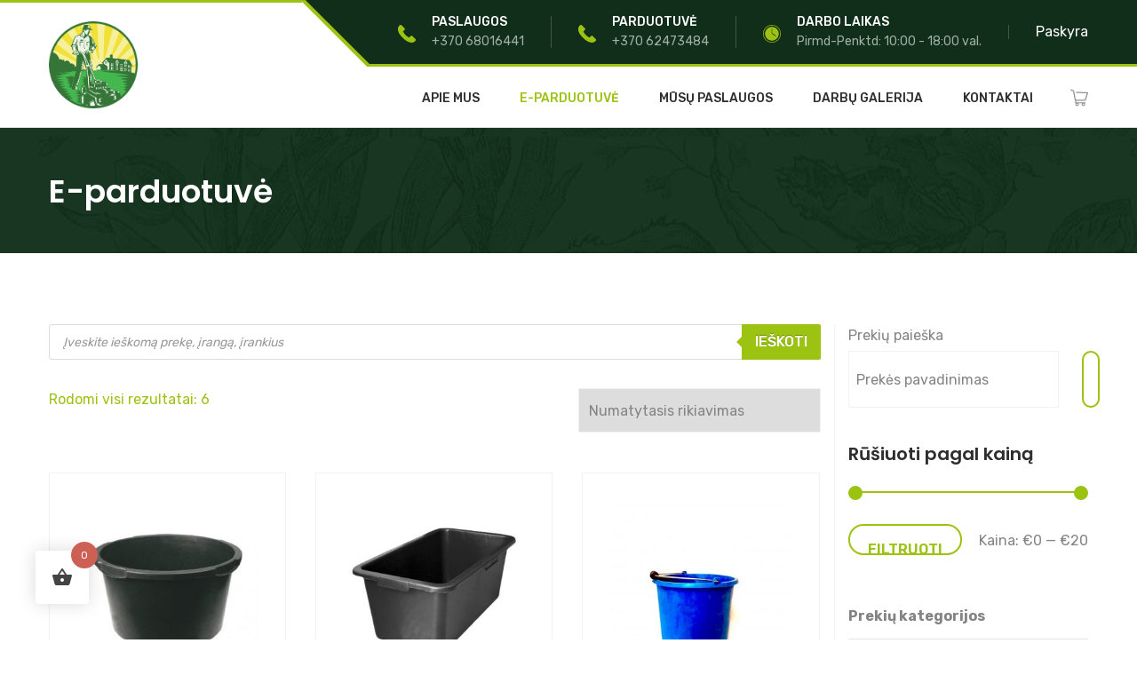

--- FILE ---
content_type: text/css
request_url: https://gerbuviobroliai.lt/wp-content/themes/grd/style.css?ver=20181007
body_size: 45039
content:
/*
Theme Name: GRD
Theme URI: http://steelthemes.com/grd
Author: SteelThemes
Author URI: http://steelthemes.com
Description: Garden Landscaper WordPress Theme
Version: 1.1.7
Requires at least: 5.0
Tested up to: 5.7
Requires PHP: 7.0.0
License: GNU General Public License v2+
License URI: http://www.gnu.org/licenses/gpl-2.0.html
Text Domain: grd
Domain Path: /lang/
Tags: one-column, two-columns, left-sidebar, right-sidebar, full-width-template, post-formats, theme-options, threaded-comments, translation-ready
*/
/*--------------------------------------------------------------
>>> TABLE OF CONTENTS:
----------------------------------------------------------------
1.0 - Normalize
2.0 - Typography
3.0 - Elements
	3.1 - Common Elements
	3.2 - WordPress Elements
	3.3 - Theme's Elements
4.0 - Header
5.0 - Navigations
6.0 - Content
	6.1 - Posts and pages
	6.2 - Comments
7.0 - Widgets
8.0 - Footer
9.0 - Media Queries
--------------------------------------------------------------*/
@keyframes spin {
  0% {
    transform: rotate(0deg);
  }
  100% {
    transform: rotate(360deg);
  }
}
/*--------------------------------------------------------------
1.0 - Normalize
--------------------------------------------------------------*/
* {
  box-sizing: border-box;
}
html {
  font-family: sans-serif;
  -ms-text-size-adjust: 100%;
  -webkit-text-size-adjust: 100%;
}
body {
  margin: 0;
}
article,
aside,
details,
figcaption,
figure,
footer,
header,
hgroup,
main,
nav,
section,
summary {
  display: block;
}
audio,
canvas,
progress,
video {
  display: inline-block;
  vertical-align: baseline;
}
audio:not([controls]) {
  display: none;
  height: 0;
}
[hidden],
template {
  display: none;
}
a {
  background: transparent;
  text-decoration: none;
}
a:active,
a:hover {
  outline: 0;
  text-decoration: none;
}
abbr[title] {
  border-bottom: 1px dotted;
}
b,
strong {
  font-weight: bold;
}
dfn {
  font-style: italic;
}
h1 {
  font-size: 2em;
  margin: 0.67em 0;
}
mark {
  background: #ff0;
  color: #000;
}
small {
  font-size: 80%;
}
sub,
sup {
  font-size: 75%;
  line-height: 0;
  position: relative;
  vertical-align: baseline;
}
sup {
  top: -0.5em;
}
sub {
  bottom: -0.25em;
}
img {
  border: 0;
  height: auto;
  max-width: 100%;
}
svg:not(:root) {
  overflow: hidden;
}
figure {
  margin: 1em 40px;
}
hr {
  -moz-box-sizing: content-box;
  box-sizing: content-box;
  height: 0;
}
pre {
  overflow: auto;
}
code,
kbd,
pre,
samp {
  font-family: monospace, monospace;
  font-size: 1em;
}
button,
input,
optgroup,
select,
textarea {
  color: inherit;
  font: inherit;
  margin: 0;
}
button {
  overflow: visible;
}
button,
select {
  text-transform: none;
}
button,
html input[type="button"],
input[type="reset"],
input[type="submit"] {
  -webkit-appearance: button;
  cursor: pointer;
  background: #fff;
  color: #9cc212;
  border-radius: 35px;
  border: 2px solid #9cc212;
  font-size: 1em;
  text-transform: uppercase;
  font-weight: 500;
  padding: 17px 32px;
  outline: 0;
  transition: 0.5s;
}
button:hover,
html input[type="button"]:hover,
input[type="reset"]:hover,
input[type="submit"]:hover {
  background: #9cc212;
  color: #fff;
}
button[disabled],
html input[disabled] {
  cursor: default;
}
button::-moz-focus-inner,
input::-moz-focus-inner {
  border: 0;
  padding: 0;
}
input {
  line-height: normal;
}
input[type="checkbox"],
input[type="radio"] {
  box-sizing: border-box;
  padding: 0;
}
input[type="number"]::-webkit-inner-spin-button,
input[type="number"]::-webkit-outer-spin-button {
  height: auto;
}
input[type="search"] {
  -webkit-appearance: textfield;
  -moz-box-sizing: content-box;
  -webkit-box-sizing: content-box;
  box-sizing: content-box;
}
input[type="search"]::-webkit-search-cancel-button,
input[type="search"]::-webkit-search-decoration {
  -webkit-appearance: none;
}
fieldset {
  border: 1px solid #c0c0c0;
  margin: 0 2px;
  padding: 0.35em 0.625em 0.75em;
}
legend {
  border: 0;
  padding: 0;
}
textarea {
  overflow: auto;
}
optgroup {
  font-weight: bold;
}
table {
  border-collapse: collapse;
  border-spacing: 0;
  border-width: 1px 0 0 1px;
}
caption,
td,
th {
  padding: 0;
  font-weight: normal;
  text-align: left;
}
table,
th,
td {
  border: 1px solid #d1d1d1;
}
th {
  border-width: 0 1px 1px 0;
  font-weight: 700;
}
td {
  border-width: 0 1px 1px 0;
}
th,
td {
  padding: 0.4375em;
}
dl {
  margin: 0 0 1.75em;
}
dt {
  font-weight: 700;
}
dd {
  margin: 0 0 1.75em;
}
ul {
  list-style: disc;
}
blockquote {
  font-style: italic;
  padding: 10px 80px;
  border-left: 4px solid #9cc212;
  color: #000;
  font-size: 22px;
  line-height: 1.4;
  margin: 0 0 1.7em;
}
blockquote p {
  margin-bottom: 10px;
}
blockquote cite {
  display: block;
  font-style: normal;
  color: #000;
  font-size: 14px;
  text-transform: uppercase;
  font-weight: 600;
  position: relative;
  margin-top: 30px;
}
pre {
  background: #f5f5f5;
  color: #666;
  font-family: monospace;
  font-size: 14px;
  margin: 20px 0;
  overflow: auto;
  padding: 20px;
  white-space: pre-wrap;
  word-wrap: break-word;
}
/*--------------------------------------------------------------
2.0 - Typography
--------------------------------------------------------------*/
body {
  color: #848484;
  font-size: 16px;
  font-family: 'Rubik', sans-serif;
  line-height: 1.6;
  background: #fff;
  word-wrap: break-word;
  overflow-x: hidden;
}
a {
  transition: 0.5s;
  color: #9cc212;
  text-decoration: none;
}
a:hover {
  color: #222222;
}
a:hover,
a:active,
a a:focus {
  text-decoration: none;
}
a img {
  border: none;
}
h1,
h2,
h3,
h4,
h5,
h6 {
  font-weight: 700;
  font-family: 'Poppins', sans-serif;
  line-height: 1.2;
  color: #2e2e2e;
}
h1 {
  font-size: 36px;
}
h2 {
  font-size: 30px;
}
h3 {
  font-size: 24px;
}
h4 {
  font-size: 18px;
}
h5 {
  font-size: 16px;
}
h6 {
  font-size: 12px;
}
ol,
ul {
  padding-left: 20px;
}
ul {
  list-style: disc;
}
ol {
  list-style: decimal;
}
li {
  margin-bottom: 7px;
}
p {
  margin-bottom: 1.2em;
  margin-top: 0;
}
input[type="text"],
input[type="email"],
input[type="url"],
input[type="password"],
input[type="search"],
input[type="number"],
input[type="tel"],
input[type="range"],
input[type="date"],
input[type="month"],
input[type="week"],
input[type="time"],
input[type="datetime"],
input[type="datetime-local"],
input[type="color"],
textarea {
  transition: border 0.5s;
  border: 1px solid #f2f2f2;
  height: 50px;
  border-radius: 0;
  padding: 10px;
}
input[type="text"]:active,
input[type="email"]:active,
input[type="url"]:active,
input[type="password"]:active,
input[type="search"]:active,
input[type="number"]:active,
input[type="tel"]:active,
input[type="range"]:active,
input[type="date"]:active,
input[type="month"]:active,
input[type="week"]:active,
input[type="time"]:active,
input[type="datetime"]:active,
input[type="datetime-local"]:active,
input[type="color"]:active,
textarea:active,
input[type="text"]:focus,
input[type="email"]:focus,
input[type="url"]:focus,
input[type="password"]:focus,
input[type="search"]:focus,
input[type="number"]:focus,
input[type="tel"]:focus,
input[type="range"]:focus,
input[type="date"]:focus,
input[type="month"]:focus,
input[type="week"]:focus,
input[type="time"]:focus,
input[type="datetime"]:focus,
input[type="datetime-local"]:focus,
input[type="color"]:focus,
textarea:focus {
  outline: none;
}
select {
  border-radius: 0;
}
textarea {
  border-radius: 0;
  width: 100%;
}
label {
  font-weight: 400;
}
table {
  width: 100%;
}
/*--------------------------------------------------------------
3.0 - Elements
--------------------------------------------------------------*/
/**
 * 3.1 - Common Elements
 */
.inline-block {
  display: inline-block;
}
textarea {
  border: 1px solid #f2f2f2;
  background: #fff;
  height: auto;
}
blockquote {
  font-style: italic;
  padding: 20px;
}
.vc_row.vc_row-fluid {
  margin-bottom: 0;
}
.vc_row > .container-fluid {
  padding-left: 15px;
  padding-right: 15px;
}
.vc_row .wpb_content_element {
  margin-bottom: 0;
}
.vc_row.vc_bg_fixed {
  background-attachment: fixed;
}
.vc_row .vc_col-has-fill > .vc_column-inner,
.vc_row .vc_row-has-fill + .vc_row-full-width + .vc_row > .vc_column_container > .vc_column-inner,
.vc_row .vc_row-has-fill + .vc_row > .vc_column_container > .vc_column-inner,
.vc_row .vc_row-has-fill > .vc_column_container > .vc_column-inner,
.vc_row.vc_col-has-fill > .vc_column-inner,
.vc_row.vc_row-has-fill + .vc_row-full-width + .vc_row > .vc_column_container > .vc_column-inner,
.vc_row.vc_row-has-fill + .vc_row > .vc_column_container > .vc_column-inner,
.vc_row.vc_row-has-fill > .vc_column_container > .vc_column-inner {
  padding-top: 0;
}
.vc_row.inline-block {
  position: relative;
  z-index: 9;
}
.sc-dark .title {
  font-size: 30px;
  color: #fff;
}
.sc-dark .desc p {
  color: #aaa;
}
.sc-dark .desc .content .line {
  background-color: #fff;
  margin-top: 18px;
}
.sc-light .title {
  font-size: 30px;
  color: #2e2e2e;
}
.sc-light .desc p {
  font-size: 18px;
  color: #aaa;
}
.sc-light .desc .content .line {
  background-color: #2e2e2e;
  margin-top: 18px;
}
.clearfix {
  zoom: 1;
}
.clearfix:before,
.clearfix:after {
  content: "";
  display: table;
}
.clearfix:after {
  clear: both;
}
@-webkit-keyframes fadeIn {
  from {
    opacity: 0;
  }
  to {
    opacity: 1;
  }
}
@-moz-keyframes fadeIn {
  from {
    opacity: 0;
  }
  to {
    opacity: 1;
  }
}
@keyframes fadeIn {
  from {
    opacity: 0;
  }
  to {
    opacity: 1;
  }
}
.tabs .tabs-nav {
  margin: 0;
  padding: 0;
  overflow: hidden;
  list-style-type: none;
}
.tabs .tabs-nav li {
  float: left;
}
.tabs .tabs-nav a {
  display: block;
}
.tabs .tabs-panel {
  clear: both;
  display: none;
}
.tabs .tabs-panel.active {
  animation: fadeIn 1 1s ease;
  display: block;
}
.svg-icon svg {
  vertical-align: -0.125em;
  width: 1em;
  height: 1em;
  fill: currentcolor;
  display: inline-block;
}
.grd_portfolio_atrrs {
  padding: 20px 30px;
}
.grd_portfolio_atrrs ul {
  float: left;
  width: 100%;
  padding: 0;
  margin: 0;
}
.grd_portfolio_atrrs ul li {
  float: left;
  width: 100%;
  list-style: none;
  padding: 15px 0;
  border-bottom: 2px solid #f2f2f2;
  margin: 0;
}
.grd_portfolio_atrrs ul li p {
  color: #222;
  float: left;
  margin: 0;
  width: 90px;
}
.grd_portfolio_atrrs ul li span {
  float: left;
  color: #9b9ea8;
  padding-left: 20px;
}
.grd_portfolio_atrrs ul li a {
  float: left;
  color: #9b9ea8;
}
.grd_portfolio_atrrs ul li:first-child {
  padding-top: 0;
}
.grd_portfolio_atrrs ul li:last-child {
  border-bottom: none;
  padding-bottom: 0;
}
.grd_portfolio_atrrs ul .rating span:last-child {
  margin-top: 3px;
}
.grd_portfolio_atrrs ul .rating span i {
  float: left;
  color: #9cc212;
  margin-left: 3px;
}
.grd-section-title .title {
  margin: 0;
  font-weight: 500;
  padding: 15px 0;
}
.grd-section-title.semibold .title {
  font-weight: 600;
}
.grd_title-type-1 .title {
  padding-top: 27px;
}
.grd_title-type-1 .title:before {
  content: '';
  position: absolute;
  top: 0;
  left: -15px;
  background-color: #9cc212;
  width: 15px;
  height: 7px;
  margin: 0 auto;
  right: 0;
}
.grd_title-type-1 .title:after {
  content: '';
  position: absolute;
  top: 0;
  left: 15px;
  background-color: #7a941a;
  width: 15px;
  height: 7px;
  margin: 0 auto;
  right: 0;
}
.grd_title-type-1 .desc p {
  max-width: 750px;
  margin: 0 auto;
  font-size: 18px;
}
.grd_title-type-2 {
  margin-top: 0;
}
.grd_title-type-2 .title {
  padding-top: 27px;
  padding-bottom: 10px;
}
.grd_title-type-2 .title:before {
  content: '';
  position: absolute;
  top: 0;
  left: 0;
  background-color: #9cc212;
  width: 15px;
  height: 7px;
}
.grd_title-type-2 .title:after {
  content: '';
  position: absolute;
  top: 0;
  left: 15px;
  background-color: #7a941a;
  width: 15px;
  height: 7px;
}
.grd_title-type-2 .desc p {
  font-size: 18px;
}
.grd_title-type-3 .title {
  text-align: center;
  font-weight: 700;
}
.grd_title-type-3 .desc .content {
  float: none;
  margin: 0 auto;
  font-size: 18px;
  display: flex;
  justify-content: center;
  align-items: center;
}
.grd_title-type-3 .desc .content .line {
  width: 75px;
  height: 1px;
  margin-top: 0;
}
.grd_title-type-3 .desc .content span {
  float: left;
  margin: 0 5px;
  color: #fff;
  font-size: 24px;
  font-weight: 500;
}
.grd_title-type-4 .title {
  text-align: left;
  line-height: 40px;
  padding-top: 0;
  padding-bottom: 0;
  margin-bottom: 25px;
}
.grd_title-type-4 .desc {
  float: left;
  margin-bottom: 40px;
}
.grd_title-type-4 .desc p {
  font-size: 16px;
  line-height: 26px;
  margin: 0;
}
.header-v2 .grd_title-type-4 .title {
  margin-bottom: 5px;
}
.header-v2 .grd_title-type-4 .desc {
  margin-bottom: 50px;
}
.header-v3 .grd_title-type-4 .title {
  margin-bottom: 15px;
}
.header-v3 .grd_title-type-4 .desc {
  margin-bottom: 35px;
}
.grd-button-group {
  float: left;
  width: 100%;
}
.grd-button-group .grd-button {
  padding: 14px 40px 12px;
  text-transform: uppercase;
  font-size: 14px;
  font-weight: 500;
}
.grd-button-group .grd-button:hover {
  color: #FFF !important;
  background-color: #9cc212 !important;
  border-color: #9cc212 !important;
  text-decoration: none;
}
.grd-button-group .hover-2:hover {
  background-color: transparent !important;
  border: none !important;
  color: #9cc212 !important;
}
.grd-align-left {
  float: left;
  text-align: left;
}
.grd-align-left .grd-button {
  float: left;
}
.grd-align-left .grd-button .svg-icon {
  float: left;
}
.grd-align-right {
  float: right;
  text-align: right;
}
.grd-align-right .grd-button {
  float: right;
}
.grd-align-right .grd-button span {
  float: left;
}
.grd-align-center {
  float: left;
  width: 100%;
  text-align: center;
  display: flex;
  justify-content: center;
  align-items: center;
}
.grd-align-center .grd-button {
  float: left;
}
.grd-contact-box ul {
  padding: 0;
}
.grd-contact-box ul li {
  list-style: none;
}
.grd-contact-box ul li .name {
  width: 100%;
  color: #2e2e2e;
  text-transform: uppercase;
  margin-bottom: 0;
  font-weight: 500;
}
.grd-contact-box ul li .value {
  width: 100%;
  margin-bottom: 0;
}
.grd-contact-box ul li .value .text-green {
  color: #9cc212;
}
.grd-contact-box ul li .seasons {
  margin-bottom: 0;
  margin-top: 10px;
  color: #2e2e2e;
  font-weight: 500;
}
.grd-contact-box ul li:last-child .value {
  margin-bottom: 0;
}
.grd-contact-box ul li:nth-child(1),
.grd-contact-box ul li:nth-child(2) {
  margin-bottom: 40px;
}
.grd-icon-box {
  padding: 41px 25px;
}
.grd-icon-box .emtry-title {
  z-index: 999;
  position: relative;
  float: left;
  width: 100%;
  text-align: center;
  font-size: 20px;
}
.grd-icon-box .icon {
  position: relative;
  float: left;
  width: 100%;
  text-align: center;
  z-index: 999;
}
.grd-icon-box .icon .icon-content,
.grd-icon-box .icon .svg-icon {
  float: left;
  width: 100%;
}
.grd-icon-box .icon .svg-icon {
  transition: 0.5s;
}
.grd-icon-box .content {
  position: relative;
  float: left;
  width: 100%;
  text-align: center;
  z-index: 999;
}
.grd-icon-box .content .readmore {
  display: none;
  font-size: 24px;
  width: 50px;
  height: 50px;
  border-radius: 100%;
  border: 2px solid #9cc212;
  margin: 0 auto;
}
.grd-icon-box .content .readmore a {
  float: left;
  width: 100%;
  height: 100%;
  line-height: 50px;
}
.grd-icon-box:hover .emtry-title {
  text-decoration: none;
}
.grd-icon-box:hover .icon .icon-content .svg-icon {
  color: #9cc212;
}
.grd-icon-box:hover .readmore {
  display: block;
}
.grd-icon-box-1 {
  box-shadow: 0 0 20px 0px rgba(0, 0, 0, 0.07);
  overflow: hidden;
  padding: 40px;
  border-radius: 5px;
}
.grd-icon-box-1 .emtry-title {
  line-height: 28px;
}
.grd-icon-box-1 .emtry-title .title {
  margin: 0;
}
.grd-icon-box-1 .icon {
  margin: 30px 0;
}
.grd-icon-box-1 .icon .icon-content .svg-icon {
  display: flex;
  justify-content: center;
  align-content: center;
}
.grd-icon-box-1 .icon .icon-content .svg-icon:after {
  content: '';
  position: absolute;
  background-color: #f5f5f5;
  width: 65px;
  height: 65px;
  border-radius: 100%;
  top: 0;
  left: 50%;
  transform: translateX(-50%);
  z-index: -1;
}
.grd-icon-box-1 .icon .icon-content .svg-icon svg {
  z-index: 999;
}
.grd-icon-box-1 .content {
  font-size: 20px;
}
.grd-icon-box-1:before {
  transform: translateX(100%);
  content: '';
  position: absolute;
  bottom: 0;
  left: 0;
  width: 100%;
  height: 2px;
  border-bottom: 2px solid transparent;
  border-left: 2px solid transparent;
  z-index: 0;
}
.grd-icon-box-1:after {
  transform: translateX(-100%);
  content: '';
  position: absolute;
  top: 0;
  left: 0;
  width: 100%;
  height: 2px;
  border-top: 2px solid transparent;
  border-right: 2px solid transparent;
  z-index: 0;
}
.grd-icon-box-1:hover .emtry-title {
  text-decoration: none;
}
.grd-icon-box-1:hover .icon .icon-content .svg-icon {
  transform: scale(1.1);
  color: #9cc212;
}
.grd-icon-box-1:hover:before {
  transition: 0.2s transform linear, 0.2s height linear 0.2s;
  transform: translateX(0);
  height: 100%;
  border-color: #9cc212;
}
.grd-icon-box-1:hover:after {
  transition: 0.2s transform linear 0.4s, 0.2s height linear 0.6s;
  transform: translateX(0);
  height: 100%;
  border-color: #9cc212;
}
.grd-icon-box-2 {
  padding: 65px 45px 50px;
}
.grd-icon-box-2 .emtry-title .title {
  margin-top: 18px;
  margin-bottom: 25px;
}
.grd-icon-box-2 .icon .icon-content .svg-icon {
  display: flex;
  justify-content: center;
  align-items: center;
}
.grd-icon-box-2 .icon .icon-content .svg-icon:after {
  content: '';
  position: absolute;
  background-color: #1a3d25;
  width: 85px;
  height: 85px;
  border-radius: 100%;
  top: -16px;
  left: 50%;
  transform: translateX(-50%);
  z-index: -1;
}
.grd-icon-box-2 .icon .icon-content .svg-icon svg {
  z-index: 999;
}
.grd-icon-box-2 .icon .icon-content .background-1:after {
  background-color: #1a3d25;
}
.grd-icon-box-2 .icon .icon-content .background-2:after {
  background-color: #1f482c;
}
.grd-icon-box-2 :hover .icon .icon-content .svg-icon {
  animation: shake 0.82s cubic-bezier(0.36, 0.07, 0.19, 0.97) both;
  transform: translate3d(0, 0, 0);
  backface-visibility: hidden;
  perspective: 1000px;
}
.grd-icon-box-3 {
  padding-bottom: 35px;
}
.grd-icon-box-3 .emtry-title {
  text-align: left;
}
.grd-icon-box-3 .emtry-title .title {
  font-size: 30px;
  line-height: 36px;
  margin-bottom: 25px;
  font-weight: 500;
}
.grd-icon-box-3 .icon-content {
  text-align: left;
}
.grd-icon-box-3 .icon-content .svg-icon {
  padding: 0 0 20px 0;
}
.grd-icon-box-3 .icon-content .svg-icon svg {
  float: left;
}
.grd-icon-box-3 .content {
  text-align: left;
}
.grd-icon-box-3 .content .descreption {
  font-size: 18px;
  line-height: 28px;
}
.grd-icon-box-3 .box_btn {
  display: inline-block;
}
.grd-icon-box-3 .box_btn a {
  display: block;
  padding: 12px 30px;
  border: 2px solid #9cc212;
  border-radius: 55px;
  margin-top: 33px;
  text-transform: uppercase;
  font-weight: 500;
}
.grd-icon-box-3 .box_btn a:hover {
  background-color: #9cc212;
  color: #ffffff;
  text-decoration: none;
}
.grd-icon-box-3.border {
  border: 2px dashed #e0e0e0;
  padding: 30px 40px 40px 40px;
}
.grd-icon-box-4 {
  padding: 0;
}
.grd-icon-box-4 .icon-box-wrapter {
  float: left;
  width: 100%;
  border-radius: 5px;
  padding: 16px 0 25px;
  transition: all 0.5s;
}
.grd-icon-box-4 .icon-box-wrapter .emtry-title,
.grd-icon-box-4 .icon-box-wrapter .icon,
.grd-icon-box-4 .icon-box-wrapter .content {
  transition: all 0.5s;
}
.grd-icon-box-4 .emtry-title .title {
  font-size: 18px;
  line-height: 28px;
  margin: 0;
}
.grd-icon-box-4 .icon-content {
  margin-bottom: 10px;
}
.grd-icon-box-4 .content {
  margin-top: 15px;
}
.grd-icon-box-4 .content .descreption {
  font-size: 16px;
  line-height: 26px;
}
.grd-icon-box-4 .text-footer {
  float: left;
  text-align: center;
  width: 100%;
  padding: 15px 0;
  border-top: 2px solid #26412a;
}
.grd-icon-box-4:hover .icon-box-wrapter {
  transform: rotateY(180deg);
  background-color: rgba(255, 255, 255, 0.08);
}
.grd-icon-box-4:hover .icon-box-wrapter .emtry-title,
.grd-icon-box-4:hover .icon-box-wrapter .icon,
.grd-icon-box-4:hover .icon-box-wrapter .content {
  transform: rotateY(-180deg);
}
.grd-icon-box-4:hover .text-footer {
  border-top: none;
  padding-top: 17px;
}
.grd-icon-box-5 {
  overflow: hidden;
  padding: 30px 30px 20px 30px;
}
.grd-icon-box-5 .icon-box-wrapter {
  float: left;
}
.grd-icon-box-5 .icon-box-wrapter .emtry-title {
  text-align: left;
  margin-top: 30px;
}
.grd-icon-box-5 .icon-box-wrapter .emtry-title .title {
  font-size: 20px;
  line-height: 30px;
  margin-bottom: 0;
}
.grd-icon-box-5 .icon-box-wrapter .icon-content {
  text-align: left;
}
.grd-icon-box-5 .icon-box-wrapter .content {
  text-align: left;
  margin-top: 20px;
}
.grd-icon-box-5 .icon-box-wrapter .content .descreption {
  font-size: 16px;
  line-height: 26px;
}
.grd-icon-box-5 .text-footer {
  z-index: 999;
  position: relative;
  float: left;
  width: 100%;
  padding-top: 10px;
  font-size: 14px;
  text-transform: uppercase;
  font-weight: 500;
}
.grd-icon-box-5 .text-footer .arrow {
  font-size: 24px;
}
.grd-icon-box-5 .text-footer .arrow svg {
  float: left;
  margin-top: 10px;
  margin-right: 5px;
}
.grd-icon-box-5 .text-footer:hover {
  text-decoration: none;
}
.grd-icon-box-5:before {
  transform: translateX(100%);
  content: '';
  position: absolute;
  bottom: 0;
  left: 0;
  width: 100%;
  height: 3px;
  border-bottom: 3px solid transparent;
  border-left: 3px solid transparent;
  z-index: 0;
  border-radius: 5px;
}
.grd-icon-box-5:after {
  transform: translateX(-100%);
  content: '';
  position: absolute;
  top: 0;
  left: 0;
  width: 100%;
  height: 3px;
  border-top: 3px solid transparent;
  border-right: 3px solid transparent;
  z-index: 0;
  border-radius: 5px;
}
.grd-icon-box-5:hover .icon .icon-content .svg-icon {
  transform: scale(1);
}
.grd-icon-box-5:hover .text-footer {
  color: #9cc212 !important;
}
.grd-icon-box-5:hover:before {
  transition: 0.1s transform linear, 0.2s height linear 0.2s;
  transform: translateX(0);
  height: 100%;
  border-color: #9cc212;
}
.grd-icon-box-5:hover:after {
  transition: 0.1s transform linear 0.2s, 0.2s height linear 0.3s;
  transform: translateX(0);
  height: 100%;
  border-color: #9cc212;
}
.grd-icon-box-6 {
  padding: 0;
}
.grd-icon-box-6 .icon-box-wrapter .icon {
  width: fit-content;
  float: left;
  margin-right: 20px;
}
.grd-icon-box-6 .icon-box-wrapter .icon .svg-icon {
  line-height: normal;
}
.grd-icon-box-6 .icon-box-wrapter .emtry-title {
  width: fit-content;
  float: left;
  min-width: 70%;
  text-align: left;
  margin-top: 15px;
}
.grd-icon-box-6 .icon-box-wrapter .emtry-title p {
  margin: 0;
}
.grd-icon-box-6 .icon-box-wrapter .content {
  width: fit-content;
  float: left;
  min-width: 70%;
  text-align: left;
}
.grd-icon-box-7 {
  padding: 0;
}
.grd-icon-box-7 .title {
  font-weight: 500;
}
.grd-icon-box-7 .icon-box-wrapter {
  float: left;
  width: 100%;
  position: relative;
  border: 1px solid #f2f2f2;
  padding: 45px 25px 70px 25px;
  border-radius: 5px;
}
.grd-icon-box-7 .icon {
  position: absolute;
  z-index: 9;
  bottom: calc(-50% + 83px);
  left: 0;
  text-align: center;
  display: flex;
  justify-content: center;
  transition: all 0.5s;
}
.grd-icon-box-7 .icon .icon-content {
  float: none;
  width: 80px;
  height: 80px;
  background-color: #f4f4f4;
  border-radius: 100%;
  display: flex;
  align-content: center;
  justify-content: center;
  transition: all 0.5s;
}
.grd-icon-box-7 .icon .icon-content svg {
  vertical-align: -3px;
  transition: all 0.5s;
  color: #9cc212;
}
.grd-icon-box-7:hover .icon .icon-content {
  background-color: #9cc212;
}
.grd-icon-box-7:hover .icon .icon-content svg {
  vertical-align: -3px;
  color: #fff;
}
.grd-icon-box-8 {
  padding: 40px 30px;
  border: 1px solid #f2f2f2;
  overflow: hidden;
}
.grd-icon-box-8 .icon-content,
.grd-icon-box-8 .emtry-title,
.grd-icon-box-8 .content {
  text-align: left;
}
.grd-icon-box-8 .icon-header {
  float: left;
  padding: 5px 10px;
  background-color: #9cc212;
  border-radius: 5px;
  color: #FFF;
  font-weight: 500;
  font-size: 14px;
}
.grd-icon-box-8 .title {
  margin: 25px 0 23px 0;
}
.grd-icon-box-8 .content .readmore {
  display: block;
  float: left;
  width: 100%;
  border: none;
  border-radius: 0;
  font-size: 14px;
  height: fit-content;
  font-weight: 500;
  text-transform: uppercase;
}
.grd-icon-box-8 .content .readmore a {
  color: #2e2e2e;
  line-height: 28px;
  margin-top: 20px;
}
.grd-icon-box-8 .content .readmore a .svg-icon {
  margin-right: 10px;
  font-size: 23px;
}
.grd-icon-box-8 .content .readmore a .svg-icon svg {
  margin-bottom: -3px;
}
.grd-icon-box-8 .content .readmore a:hover {
  color: #9cc212;
  text-decoration: none;
}
.grd-icon-box-8:before {
  transform: translateX(100%);
  content: '';
  position: absolute;
  bottom: 0;
  left: 0;
  width: 100%;
  height: 2px;
  border-bottom: 2px solid transparent;
  border-left: 2px solid transparent;
  z-index: 0;
}
.grd-icon-box-8:after {
  transform: translateX(-100%);
  content: '';
  position: absolute;
  top: 0;
  left: 0;
  width: 100%;
  height: 2px;
  border-top: 2px solid transparent;
  border-right: 2px solid transparent;
  z-index: 0;
}
.grd-icon-box-8:hover .emtry-title {
  text-decoration: none;
}
.grd-icon-box-8:hover .emtry-title .title {
  color: #9cc212;
}
.grd-icon-box-8:hover .icon .icon-content .svg-icon {
  transform: scale(1.1);
  color: #9cc212;
}
.grd-icon-box-8:hover:before {
  transition: 0.2s transform linear, 0.2s height linear 0.2s;
  transform: translateX(0);
  height: 100%;
  border-color: #9cc212;
}
.grd-icon-box-8:hover:after {
  transition: 0.2s transform linear 0.4s, 0.2s height linear 0.6s;
  transform: translateX(0);
  height: 100%;
  border-color: #9cc212;
}
.grd-icon-box-9 {
  padding: 45px 30px;
  border: 1px solid #f2f2f2;
  border-radius: 5px;
  position: relative;
  transition: all 0.5s;
}
.grd-icon-box-9 .icon-content,
.grd-icon-box-9 .emtry-title,
.grd-icon-box-9 .content {
  text-align: left;
}
.grd-icon-box-9 .title {
  margin: 0 0 25px 0;
}
.grd-icon-box-9 .icon {
  position: absolute;
  top: 0;
  right: 0;
  left: 0;
  bottom: 0;
}
.grd-icon-box-9 .icon .icon-content {
  height: 100%;
  overflow: hidden;
  position: relative;
}
.grd-icon-box-9 .icon .icon-content .svg-icon {
  bottom: -5px;
  right: -30px;
  font-size: 130px !important;
  width: fit-content;
  position: absolute;
  color: #f7f7f7;
}
.grd-icon-box-9 .icon .icon-content .svg-icon svg {
  float: left;
}
.grd-icon-box-9 .icon-box-wrapter {
  float: left;
  width: 100%;
}
.grd-icon-box-9 .content .readmore {
  display: block;
  float: left;
  width: fit-content;
  border: none;
  border-radius: 0;
  font-size: 14px;
  height: fit-content;
}
.grd-icon-box-9 .content .readmore a {
  color: #2e2e2e;
  line-height: 28px;
  margin-top: 20px;
  text-transform: uppercase;
  font-weight: 500;
}
.grd-icon-box-9 .content .readmore a .svg-icon {
  margin-right: 10px;
  font-size: 23px;
}
.grd-icon-box-9 .content .readmore a .svg-icon svg {
  margin-bottom: -3px;
}
.grd-icon-box-9 .icon-top {
  position: absolute;
  display: flex;
  justify-content: center;
  align-items: center;
  float: left;
  width: fit-content;
  transition: all 0.5s;
}
.grd-icon-box-9 .icon-top .svg-icon {
  color: #9cc212;
  transition: all 0.5s;
}
.grd-icon-box-9 .icon-top .svg-icon svg {
  float: left;
}
.grd-icon-box-9:hover {
  box-shadow: 0 0 40px 2px rgba(0, 0, 0, 0.07);
}
.grd-icon-box-9:hover .icon .icon-content .svg-icon {
  transform: scale(1);
}
.grd-icon-box-9:hover .icon-top .svg-icon {
  border-color: #9cc212;
  background-color: #9cc212;
  color: #fff;
}
.grd-icon-box-10 {
  padding: 70px 25px;
}
.grd-icon-box-10 .icon-box-wrapter {
  overflow: hidden;
}
.grd-icon-box-10 .icon-box-wrapter .emtry-title .title {
  margin: 30px 0;
}
.grd-icon-box-10 .icon-box-wrapter .descreption {
  margin-bottom: 30px;
}
.grd-icon-box-10 .icon-box-wrapter .icon {
  margin-top: 50px;
  transition: all 0.5s;
}
.grd-icon-box-10 .icon-box-wrapter .icon .icon-content .svg-icon {
  display: flex;
  justify-content: center;
  align-items: center;
}
.grd-icon-box-10 .icon-box-wrapter .icon .icon-content .svg-icon svg {
  z-index: 999;
}
.grd-icon-box-10 .icon-box-wrapter .icon .icon-content .background-1:after {
  background-color: #1a3d25;
}
.grd-icon-box-10 .icon-box-wrapter .icon .icon-content .background-2:after {
  background-color: #1f482c;
}
.grd-icon-box-10 .icon-box-wrapter .content .readmore {
  display: block;
  margin-bottom: -50px;
  transition: all 0.5s;
}
.grd-icon-box-10 .icon-box-wrapter .content .readmore a:hover {
  color: #9cc212;
}
.grd-icon-box-10 .icon-box-wrapter:hover .icon {
  margin-top: 0;
}
.grd-icon-box-10 .icon-box-wrapter:hover .content .readmore {
  margin-bottom: 0;
}
.grd-icon-box-11 {
  padding: 40px 30px;
  height: 210px;
  border: 1px solid #f2f2f2;
}
.grd-icon-box-11 .icon-box-wrapter {
  overflow: hidden;
}
.grd-icon-box-11 .icon-box-wrapter .emtry-title .title {
  font-size: 20px;
  margin: 0 0 20px   0;
}
.grd-icon-box-11 .icon-box-wrapter .icon {
  transition: all 0.5s;
  margin-bottom: 30px;
}
.grd-icon-box-11 .icon-box-wrapter .icon .icon-content .svg-icon {
  display: flex;
  justify-content: center;
  align-items: center;
  font-size: 55px;
}
.grd-icon-box-11 .icon-box-wrapter .icon .icon-content .svg-icon svg {
  z-index: 999;
}
.grd-icon-box-11 .icon-box-wrapter .icon .icon-content .background-1:after {
  background-color: #1a3d25;
}
.grd-icon-box-11 .icon-box-wrapter .icon .icon-content .background-2:after {
  background-color: #1f482c;
}
.grd-icon-box-11 .icon-box-wrapter:hover .emtry-title .title {
  color: #9cc212;
}
.grd-position-icon-left .icon-top {
  top: -40px;
  right: -40px;
}
.grd-position-icon-left .icon-top .svg-icon {
  width: 80px;
  height: 80px;
  border: 1px solid #f2f2f2;
  border-radius: 100%;
  display: flex;
  justify-content: center;
  align-items: center;
  background-color: #FFF;
}
.grd-position-icon-right .icon-top {
  top: -40px;
  left: -40px;
}
.grd-position-icon-right .icon-top .svg-icon {
  width: 80px;
  height: 80px;
  border: 1px solid #f2f2f2;
  border-radius: 100%;
  display: flex;
  justify-content: center;
  align-items: center;
  background-color: #FFF;
}
.icon-box-8 {
  padding-right: 15px !important;
}
.icon-box-8 .grd-button {
  padding: 5px 10px;
}
.icon-box-8 .grd-button:hover {
  border: 1px solid #9cc212 !important;
  color: #9cc212 !important;
  background-color: #fff !important;
  text-decoration: none;
}
.icon-box-8:last-child {
  padding-right: 0 !important;
  padding-left: 15px !important;
}
.icon-box-list .icon-theme-light {
  background-color: #fff;
}
.icon-box-list .icon-box-list-items {
  padding: 35px;
  border-bottom: 1px solid #f2f2f2;
}
.icon-box-list .icon-box-list-items .icon-box-wrapter {
  float: left;
  width: 100%;
  height: fit-content;
  position: relative;
}
.icon-box-list .icon-box-list-items .icon-box-wrapter .icon {
  position: absolute;
  float: left;
  height: 100%;
  display: flex;
  justify-content: center;
  align-items: center;
}
.icon-box-list .icon-box-list-items .icon-box-wrapter .icon .icon-content {
  display: flex;
  justify-content: center;
  align-items: center;
}
.icon-box-list .icon-box-list-items .icon-box-wrapter .icon .icon-content .svg-icon {
  position: relative;
  color: #dcdcdc;
  font-size: 55px;
  transition: all 0.5s;
}
.icon-box-list .icon-box-list-items .icon-box-wrapter .icon .icon-content .svg-icon svg {
  float: left;
}
.icon-box-list .icon-box-list-items .icon-box-wrapter .icon .icon-content:before {
  content: '';
  position: absolute;
  right: -20px;
  width: 3px;
  height: 15px;
  background-color: #9cc212;
  float: left;
  transition: all 0.5s;
}
.icon-box-list .icon-box-list-items .icon-box-wrapter .content {
  max-width: 80%;
  margin-left: 100px;
  width: fit-content;
  float: left;
  min-width: 70%;
  text-align: left;
}
.icon-box-list .icon-box-list-items .icon-box-wrapter .emtry-title {
  margin-top: 0;
  margin-left: 100px;
  width: fit-content;
  float: left;
  min-width: 70%;
  text-align: left;
}
.icon-box-list .icon-box-list-items .icon-box-wrapter .emtry-title .title {
  margin-top: 0;
  font-size: 20px;
  font-weight: 400;
}
.icon-box-list .icon-box-list-items .icon-box-wrapter .emtry-title:hover {
  text-decoration: none;
  color: #9cc212;
}
.icon-box-list .icon-box-list-items:hover .icon .icon-content .svg-icon {
  transform: scale(1);
  color: #9cc212;
}
.icon-box-list .icon-box-list-items:hover .icon .icon-content:before {
  height: 55px;
}
.icon-box-list .icon-box-list-items:hover .emtry-title .title {
  color: #9cc212;
}
.icon-box-list .icon-box-list-items:first-child {
  border-radius: 5px 5px 0 0;
}
.icon-box-list .icon-box-list-items:last-child {
  border-radius: 0 0 5px 5px;
  border-bottom: 0;
}
.icon-box-list .grd-icon-box-list-2 {
  background-color: #9cc212;
  padding: 0;
}
.icon-box-list .grd-icon-box-list-2 .icon-box-wrapter {
  padding: 20px;
}
.icon-box-list .grd-icon-box-list-2 .icon-box-wrapter .emtry-title {
  float: left;
  width: 100%;
  margin: 0;
}
.icon-box-list .grd-icon-box-list-2 .icon-box-wrapter .emtry-title .title {
  float: left;
  width: 100%;
  text-align: center;
  margin: 0;
  font-size: 14px;
  text-transform: uppercase;
}
.icon-box-list .grd-icon-box-list-2:hover .icon-box-wrapter .emtry-title .title {
  color: #FFF;
}
.border-bottom {
  border-bottom: 1px solid #f2f2f2;
}
.grd-button-group {
  position: relative;
}
.grd-button-group .button-list-icon {
  padding: 24px;
  text-align: center;
}
.grd-button-group .svg-icon {
  font-size: 24px;
  margin-right: 10px;
}
.grd-button-group .svg-icon svg {
  float: left;
  margin-top: -3px;
}
.overflow-hidden {
  overflow: hidden;
}
.bt-icon-box-3 {
  margin-left: 45px;
}
.icon-theme-dark .title {
  color: #fff;
}
.icon-theme-dark .content,
.icon-theme-dark .desc {
  color: #848484;
}
.icon-theme-dark ul li a {
  color: #9eaba2;
}
.icon-theme-light .title {
  color: #2e2e2e;
  transition: all 0.5s;
}
.icon-theme-light .content,
.icon-theme-light .desc {
  color: #848484;
}
.icon-theme-light ul li a {
  color: #848484;
}
.no-padding-inner .vc_column-inner {
  padding: 0 !important;
}
.grd-portfolio-shortcode .portfolio-sizer {
  width: 25%;
  float: left;
}
.grd-portfolio-shortcode .gutter-sizer {
  width: 0;
}
.grd-portfolio-shortcode .portfolio-horizontal {
  width: 50%;
}
.grd-portfolio-shortcode .portfolio-nomal {
  width: 25%;
}
.grd-portfolio-shortcode .portfolio-vertical {
  width: 25%;
}
.grd-portfolio-shortcode .portfolio-item {
  margin: 15px 0;
  float: left;
}
.grd-portfolio-shortcode .portfolio-item .content-item {
  float: left;
  width: 100%;
  position: relative;
  overflow: hidden;
  border-radius: 5px;
}
.grd-portfolio-shortcode .portfolio-item .content-item .entry-header {
  transition: all 0.5s;
  float: left;
  width: 100%;
  position: relative;
}
.grd-portfolio-shortcode .portfolio-item .content-item .entry-header .entry-thumbnail {
  float: left;
  width: 100%;
  transition: all 0.5s;
}
.grd-portfolio-shortcode .portfolio-item .content-item .entry-header .entry-title {
  float: left;
  width: 100%;
  position: absolute;
  bottom: 0px;
  right: 0px;
  left: 0px;
  height: 100%;
  background-color: linear-gradient(rgba(0, 0, 0, 0), rgba(0, 0, 0, 0.54));
}
.grd-portfolio-shortcode .portfolio-item .content-item .entry-header .entry-title .title {
  float: left;
  width: 100%;
  margin: 0;
  font-size: 18px;
  font-weight: 500;
  padding: 30px;
  color: #fff;
  position: absolute;
  bottom: 0;
}
.grd-portfolio-shortcode .portfolio-item .content-item .entry-content {
  float: left;
  width: 100%;
  height: 100%;
  position: absolute;
  background-color: rgba(16, 46, 25, 0.9);
  bottom: -100%;
  transition: all 0.5s;
}
.grd-portfolio-shortcode .portfolio-item .content-item .entry-content .entry-title {
  float: left;
  width: 100%;
  position: absolute;
  top: 0px;
  height: 100%;
}
.grd-portfolio-shortcode .portfolio-item .content-item .entry-content .entry-title .title {
  float: left;
  width: 100%;
  margin: 0;
  font-size: 18px;
  font-weight: 500;
  padding: 27px 30px;
  color: #FFF;
  bottom: 0;
  padding-bottom: 0;
}
.grd-portfolio-shortcode .portfolio-item .content-item .entry-content .entry-title .entry-meta {
  float: left;
  width: 100%;
}
.grd-portfolio-shortcode .portfolio-item .content-item .entry-content .entry-meta {
  margin-top: 5px;
  padding: 0 30px;
  margin-bottom: 0;
}
.grd-portfolio-shortcode .portfolio-item .content-item .entry-content .entry-meta .category {
  float: left;
  width: 100%;
  font-size: 16px;
  color: #9cc212;
  text-decoration: none;
}
.grd-portfolio-shortcode .portfolio-item .content-item .entry-content .entry-read-more {
  float: left;
  position: absolute;
  bottom: 0;
  font-size: 0.875em;
}
.grd-portfolio-shortcode .portfolio-item .content-item .entry-content .entry-read-more .read-more {
  float: left;
  padding: 23px 30px;
  color: #fff;
  text-transform: uppercase;
  transition: all 0.5s;
}
.grd-portfolio-shortcode .portfolio-item .content-item .entry-content .entry-read-more .read-more svg {
  margin-right: 5px;
  font-size: 24px;
  position: relative;
  top: 2px;
}
.grd-portfolio-shortcode .portfolio-item .content-item .entry-content .entry-read-more:hover .read-more {
  color: #9cc212;
}
.grd-portfolio-shortcode .portfolio-item:hover .entry-content {
  bottom: 0;
}
.grd-portfolio-shortcode .portfolio-item:hover .entry-header .title {
  display: none;
}
.grd-portfolio-shortcode .portfolio-item:hover .entry-thumbnail {
  transform: scale(1.1);
}
.grd-portfolio-shortcode .portfolio-item:first-child {
  margin-left: 0;
  left: 0 !important;
}
.grd-portfolio-shortcode .item-full-width {
  padding: 0;
  margin: 0;
}
.grd-portfolio-shortcode .item-full-width .content-item {
  border-radius: 0;
}
.grd-portfolio-shortcode .item-full-width .entry-thumbnail {
  padding-top: 83.333%;
}
.grd-portfolio-shortcode .item-full-width .entry-thumbnail img {
  float: left;
  position: absolute;
  left: 0;
  bottom: 0;
}
.grd-portfolio-shortcode .grd_portfolio_grid {
  float: left;
  width: 100%;
}
.grd-portfolio-shortcode .grd_portfolio_grid_ez {
  padding: 0 15px;
}
.grd-portfolio-shortcode .portfolio-cats-filters {
  margin-bottom: 50px;
  z-index: 999;
  margin-top: 20px;
}
.grd-portfolio-shortcode .portfolio-cats-filters #filters {
  border-bottom: 1px solid #f2f2f2;
  height: 37px;
}
.grd-portfolio-shortcode .portfolio-cats-filters #filters .button {
  color: #444;
  padding: 15px 20px;
  border: none;
  box-shadow: none;
  cursor: pointer;
  user-select: none;
  background-color: #f4f4f4;
  margin: 0 5px;
  border-top-left-radius: 5px;
  border-top-right-radius: 5px;
}
.grd-portfolio-shortcode .portfolio-cats-filters #filters .active {
  color: #fff;
  background-color: #9cc212;
}
.grd-portfolio-shortcode .pag-2 .pagination .page-numbers {
  display: none;
}
.grd-portfolio-shortcode .pag-2 .pagination .next {
  display: block;
  width: 150px;
  color: #fff;
  border-color: #9cc212;
  background-color: #9cc212;
}
.grd-portfolio-shortcode .pag-2 .pagination .next:hover {
  color: #9cc212;
  border-color: #9cc212;
  background-color: #FFF;
}
.grd-portfolio-shortcode .portfolio-layout-full-width .container-full {
  width: 100%;
}
.mf-mf-video-wrapper {
  justify-content: center;
  align-items: center;
  text-align: center;
}
.grd-video-banner {
  position: relative;
  border-radius: 5px;
  overflow: hidden;
}
.grd-video-banner .mf-video-content {
  float: left;
  width: 100%;
  height: 100%;
  position: absolute;
  display: flex;
  justify-content: center;
  align-content: center;
  align-items: center;
}
.grd-video-banner .mf-video-content a {
  width: 50px;
  height: 50px;
}
.grd-video-banner .mf-video-content .video-play {
  float: left;
  font-size: 80px;
  color: #111c55;
  width: 50px;
  height: 50px;
  transition: all 0.5s;
  background: url('[data-uri]');
  background-repeat: no-repeat;
  background-size: cover;
}
.grd-video-banner .mf-video-content .video-play:hover {
  transform: scale(1.1);
}
.grd-video-banner .content-video {
  position: absolute;
  float: left;
  width: 100%;
  bottom: 0;
  left: 0;
  padding: 30px 20px;
}
.grd-video-banner .content-video .telephone {
  height: 55px;
  width: 240px;
  border: 0;
  box-shadow: none;
  font-size: 15px;
  padding: 0;
  text-align: center;
  line-height: 55px;
  border-radius: 0;
}
.grd-video-banner .content-video .telephone span {
  color: #368ef9;
  line-height: 55px;
  margin-right: 10px;
}
.grd-list .title {
  margin-bottom: 20px;
  font-size: 18px;
  color: #FFF;
  font-weight: 500;
  text-transform: uppercase;
}
.grd-list .desc {
  margin-bottom: 20px;
}
.grd-list ul {
  float: left;
  width: 100%;
  padding: 0;
  margin: 0;
}
.grd-list ul li {
  float: left;
  width: 100%;
  font-size: 16px;
  margin-bottom: 0;
  line-height: 36px;
  list-style: none;
}
.grd-list ul li a span:before {
  color: #dadada;
  transition: all 0.5s;
}
.grd-list ul li a:hover {
  color: #9cc212;
  text-decoration: none;
}
.grd-list ul li a:hover span:before {
  color: #9cc212;
}
.grd-list ul li .svg-icon {
  margin-right: 10px;
}
.grd-list ul li svg {
  float: left;
}
.grd-list h3,
.grd-list h4 {
  margin: 0;
}
.miss-value .grd-list .title {
  text-transform: none;
}
.grd-banner-style-1 {
  position: relative;
  float: left;
  width: 100%;
  border-radius: 5px;
  overflow: hidden;
}
.grd-banner-style-1 .image {
  float: left;
  position: relative;
}
.grd-banner-style-1 .image img {
  border-radius: 5px;
}
.grd-banner-style-1 .content {
  float: left;
  width: 100%;
  position: absolute;
  bottom: 0;
  height: 100%;
  background: linear-gradient(rgba(16, 49, 25, 0), #103119);
}
.grd-banner-style-1 .content .descr {
  position: absolute;
  right: 50px;
  bottom: 130px;
  font-weight: 700;
}
.grd-banner-style-1 .content .descr p {
  color: #FFF;
  margin: 0;
}
.grd-banner-style-1 .content .button {
  position: absolute;
  right: 50px;
  bottom: 50px;
  border-radius: 25px;
  padding: 10px 30px;
  border: 2px solid #9cc212;
  color: #9cc212;
}
.grd-banner-style-1 .content .button:hover {
  background-color: #9cc212;
}
.grd-banner-style-1 .content .button:hover a {
  color: #FFF;
  text-decoration: none;
}
.grd-banner-style-2 {
  position: relative;
  float: left;
  width: 100%;
  border-radius: 5px;
}
.grd-banner-style-2 .image {
  float: left;
  position: relative;
}
.grd-banner-style-2 .image img {
  border-radius: 5px;
}
.grd-banner-style-2 .content {
  float: left;
  position: absolute;
  top: -40px;
  left: 40px;
  height: fit-content;
  padding: 25px 40px 30px;
  background-color: #9cc212;
  border-radius: 5px;
  width: 370px;
}
.grd-banner-style-2 .content .descr {
  float: left;
  width: 100%;
  color: #FFF;
}
.grd-banner-style-2 .content .descr p {
  color: #FFF;
  margin: 0;
  line-height: 35px;
}
.grd-banner-style-2 .content .button {
  float: left;
  color: #fff;
  margin-top: 15px;
}
.grd-banner-style-2 .content .button a {
  color: #fff;
  text-transform: uppercase;
}
.grd-banner-style-2 .content .button a .svg-icon {
  font-size: 25px;
  margin-right: 10px;
}
.grd-banner-style-2 .content .button a .svg-icon svg {
  float: left;
  margin-right: 10px;
}
.grd-banner-style-3 {
  position: relative;
  float: left;
  width: 100%;
  border-radius: 5px;
}
.grd-banner-style-3 .image {
  float: left;
  position: relative;
}
.grd-banner-style-3 .image img {
  border-radius: 5px;
}
.grd-banner-style-3 .content {
  float: left;
  position: absolute;
  top: 90px;
  right: -100px;
  height: fit-content;
  padding: 40px 35px;
  background-color: #fff;
  border-radius: 5px;
  border: 1px solid #f2f2f2;
  width: 370px;
}
.grd-banner-style-3 .content .descr {
  float: left;
  width: 100%;
}
.grd-banner-style-3 .content .descr .content-title {
  float: left;
  width: 100%;
  position: relative;
}
.grd-banner-style-3 .content .descr .content-title .title {
  font-size: 24px;
  color: #2e2e2e;
  font-weight: 500;
  margin: 20px 0;
}
.grd-banner-style-3 .content .descr .content-title .title:before {
  content: '';
  width: 30px;
  height: 7px;
  left: 0;
  top: -7px;
  background: url('[data-uri]');
  position: absolute;
}
.grd-banner-style-3 .content .descr ul {
  float: left;
  width: 100%;
  margin: 0;
  padding: 0;
}
.grd-banner-style-3 .content .descr ul li {
  list-style: none;
  margin: 13px 0;
  color: #848484;
  padding-left: 30px;
  position: relative;
}
.grd-banner-style-3 .content .descr ul li:before {
  content: "";
  float: left;
  left: 0;
  position: absolute;
  width: 30px;
  background: url('[data-uri]');
  background-repeat: no-repeat;
  height: 100%;
  background-position: left center;
}
.grd-banner-style-3 .content .descr ul li:last-child {
  margin-bottom: 0;
}
.grd-image-box-1 {
  float: left;
  width: 100%;
  border: 1px solid #f2f2f2;
  position: relative;
  border-radius: 5px;
}
.grd-image-box-1 .entry-title {
  float: left;
  width: 100%;
}
.grd-image-box-1 .entry-title .title {
  float: left;
  width: 100%;
  padding: 35px 40px 40px 40px;
  font-size: 20px;
  font-weight: 500;
  margin: 0;
  z-index: 9;
}
.grd-image-box-1 .entry-icon {
  float: left;
  position: absolute;
  top: 18px;
  right: 30px;
  width: 65px;
  height: 65px;
  background-color: #9cc212;
  justify-content: center;
  align-items: center;
  display: flex;
  border-radius: 100%;
  transition: all 0.5s;
  z-index: 999;
}
.grd-image-box-1 .entry-icon .svg-icon {
  font-size: 35px;
  color: #fff;
}
.grd-image-box-1 .entry_thumbnail {
  float: left;
  width: 100%;
  position: relative;
  overflow: hidden;
}
.grd-image-box-1 .entry_thumbnail img {
  transition: all 0.5s;
}
.grd-image-box-1 .entry_thumbnail .hover {
  position: absolute;
  top: 0;
  left: 0;
  right: 0;
  bottom: 0;
}
.grd-image-box-1 .entry-content {
  float: left;
  width: 100%;
  padding: 36px 30px;
  line-height: 26px;
}
.grd-image-box-1:hover .entry_thumbnail .hover {
  background-color: rgba(16, 46, 25, 0.8);
}
.grd-image-box-1:hover .entry_thumbnail img {
  transform: scale(1.1);
}
.grd-image-box-1:hover .entry-icon {
  top: 68px;
}
.grd-image-box-2 {
  float: left;
  width: fit-content;
  position: relative;
  overflow: hidden;
  border-radius: 5px;
}
.grd-image-box-2 .entry_thumbnail {
  width: 100%;
  height: fit-content;
  padding: 0;
  text-align: center;
  transition: all 0.5s ease;
}
.grd-image-box-2 .entry_thumbnail .hover {
  display: none;
}
.grd-image-box-2 .show {
  position: absolute;
  top: 0;
  left: 0;
  z-index: 1;
  opacity: 0;
  width: 100%;
  height: 100%;
  padding: 20px;
  text-align: center;
  transition: all 0.5s ease;
  background-color: #9cc212;
  backface-visibility: hidden;
  transform-style: preserve-3d;
  transform: translateY(110px) rotateX(-90deg);
}
.grd-image-box-2 .show .entry-title {
  float: left;
  width: 100%;
  margin-top: 30px;
  margin-bottom: 15px;
}
.grd-image-box-2 .show .entry-title .title {
  text-align: center;
  font-weight: 400;
  font-size: 20px;
  line-height: 26px;
}
.grd-image-box-2 .show .entry-content {
  float: left;
  width: 100%;
  line-height: 26px;
  color: #FFF;
  text-align: center;
  margin-bottom: 10px;
}
.grd-image-box-2:hover .entry_thumbnail {
  opacity: 0;
  transform: translateY(-110px) rotateX(90deg);
}
.grd-image-box-2:hover a {
  text-decoration: none;
}
.grd-image-box-2:hover .show {
  opacity: 1;
  transform: rotateX(0);
}
.grd-image-box-3 {
  float: left;
  width: 100%;
}
.grd-image-box-3 .top {
  float: left;
  position: relative;
  width: 100%;
}
.grd-image-box-3 .top .entry_thumbnail {
  overflow: hidden;
  float: left;
  width: 100%;
  height: 250px;
  border-radius: 5px 5px 0 0;
  transition: height 0.5s;
}
.grd-image-box-3 .top .entry_thumbnail img {
  position: relative;
  border-top-left-radius: 5px;
  border-top-right-radius: 5px;
  transition: all 0.5s;
}
.grd-image-box-3 .top .entry_thumbnail:before {
  opacity: 0;
  content: '';
  position: absolute;
  left: 0;
  right: 0;
  top: 0;
  width: 100%;
  height: 100%;
  z-index: 9;
  background-color: rgba(16, 46, 25, 0.8);
  transition: all 0.5s;
  border-radius: 5px 5px 0 0;
}
.grd-image-box-3 .top .entry-icon {
  float: left;
  position: absolute;
  top: calc(100% - 28px);
  left: 50%;
  transform: translateX(-50%);
  width: 65px;
  height: 65px;
  background-color: #9cc212;
  justify-content: center;
  align-items: center;
  display: flex;
  border-radius: 100%;
  transition: all 0.5s;
  z-index: 999;
}
.grd-image-box-3 .top .entry-icon .svg-icon {
  font-size: 35px;
  color: #fff;
}
.grd-image-box-3 .top .entry-icon .svg-icon svg {
  margin-bottom: -3px;
}
.grd-image-box-3 .bottom {
  float: left;
  width: 100%;
  margin-top: 10px;
  background-color: #f4f4f4;
  padding: 30px 20px 23px 20px;
  border-bottom-left-radius: 5px;
  border-bottom-right-radius: 5px;
}
.grd-image-box-3 .bottom .entry-title {
  margin: 20px 0 15px 0;
}
.grd-image-box-3 .bottom .entry-title a .title {
  font-size: 20px;
  color: #2e2e2e;
  font-weight: 400;
  text-align: center;
}
.grd-image-box-3 .bottom .entry-title a:hover {
  text-decoration: none;
}
.grd-image-box-3 .bottom .entry-content {
  line-height: 26px;
  text-align: center;
}
.grd-image-box-3 .bottom .entry-read-more {
  float: left;
  width: 100%;
  text-align: center;
  margin-top: 10px;
  overflow: hidden;
  height: 0;
  transition: height 0.5s;
}
.grd-image-box-3 .bottom .entry-read-more a {
  font-size: 14px;
  color: #2e2e2e;
  text-transform: uppercase;
  font-weight: 500;
}
.grd-image-box-3 .bottom .entry-read-more a .svg-icon {
  margin-right: 10px;
  font-size: 24px;
  position: relative;
  top: 2px;
}
.grd-image-box-3 .bottom .entry-read-more a:hover {
  text-decoration: none;
  color: #9cc212;
}
.grd-image-box-3:hover .top .entry_thumbnail {
  height: 210px;
}
.grd-image-box-3:hover .top .entry_thumbnail img {
  transform: scale(1.1);
}
.grd-image-box-3:hover .top .entry_thumbnail:before {
  opacity: 1;
}
.grd-image-box-3:hover .bottom {
  box-shadow: 0px 4px 9px 4px rgba(0, 0, 0, 0.07);
  background-color: #FFF;
}
.grd-image-box-3:hover .bottom .entry-read-more {
  height: 40px;
}
.grd-image-box-4 {
  float: left;
  width: 100%;
  border: 1px solid #f2f2f2;
  position: relative;
  border-radius: 5px;
  padding: 0 20px;
  background: #fff;
}
.grd-image-box-4 .entry-title {
  float: left;
  width: 100%;
}
.grd-image-box-4 .entry-title .title {
  float: left;
  width: 100%;
  padding: 38px 40px;
  font-size: 20px;
  font-weight: 500;
  margin: 0;
  z-index: 9;
  text-align: center;
  transition: all 0.5s;
}
.grd-image-box-4 .entry-icon {
  float: left;
  position: absolute;
  top: 70px;
  right: 30px;
  width: 65px;
  height: 65px;
  background-color: #9cc212;
  justify-content: center;
  align-items: center;
  display: flex;
  border-radius: 100%;
  transition: all 0.5s;
  z-index: 999;
}
.grd-image-box-4 .entry-icon .svg-icon {
  font-size: 35px;
  color: #fff;
}
.grd-image-box-4 .entry_thumbnail {
  float: left;
  width: 100%;
  position: relative;
  overflow: hidden;
}
.grd-image-box-4 .entry_thumbnail img {
  transition: all 0.5s;
}
.grd-image-box-4 .entry_thumbnail .hover {
  position: absolute;
  top: 0;
  left: 0;
  right: 0;
  bottom: 0;
}
.grd-image-box-4 .entry-content {
  float: left;
  width: 100%;
  padding: 35px 10px;
  line-height: 26px;
  text-align: center;
}
.grd-image-box-4:hover .entry-title .title {
  color: #9cc212;
}
.grd-image-box-4:hover .entry_thumbnail .hover {
  background-color: rgba(16, 46, 25, 0.8);
}
.grd-image-box-4:hover .entry_thumbnail img {
  transform: scale(1.1);
}
.grd-image-box-4:hover .entry-icon {
  top: 20px;
}
.grd-image-box-5 {
  float: left;
  width: fit-content;
  position: relative;
  overflow: hidden;
  border-radius: 5px;
}
.grd-image-box-5 .entry_thumbnail {
  width: 100%;
  height: fit-content;
  padding: 0;
  text-align: center;
  transition: all 0.5s ease;
}
.grd-image-box-5 .entry_thumbnail .hover {
  display: none;
}
.grd-image-box-5 .show {
  position: absolute;
  top: 0;
  left: 0;
  z-index: 1;
  opacity: 0;
  width: 100%;
  height: 100%;
  padding: 20px;
  text-align: center;
  transition: all 0.5s ease;
  background-color: #102e19;
  backface-visibility: hidden;
  transform-style: preserve-3d;
  transform: translateY(110px) rotateX(-90deg);
  display: flex !important;
  flex-direction: column;
  justify-content: center;
}
.grd-image-box-5 .show .entry-title {
  float: left;
  width: 100%;
  margin-bottom: 15px;
}
.grd-image-box-5 .show .entry-title .title {
  text-align: center;
  font-weight: 500;
  font-size: 20px;
  line-height: 26px;
}
.grd-image-box-5 .show .entry-content {
  float: left;
  width: 100%;
  line-height: 26px;
  color: #FFF;
  text-align: center;
}
.grd-image-box-5:hover .entry_thumbnail {
  opacity: 0;
  transform: translateY(-110px) rotateX(90deg);
}
.grd-image-box-5:hover a {
  text-decoration: none;
}
.grd-image-box-5:hover .show {
  opacity: 1;
  transform: rotateX(0);
}
.grd-empty-space,
.vc_empty_space {
  clear: both;
}
.grd-image-box-6 {
  float: left;
  width: 100%;
  position: relative;
  border-radius: 5px;
  overflow: hidden;
  border: 1px solid #f4f4f4;
}
.grd-image-box-6 .entry_thumbnail {
  overflow: hidden;
  float: left;
  width: 100%;
  height: 250px;
}
.grd-image-box-6 .entry_thumbnail img {
  border-top-left-radius: 5px;
  border-top-right-radius: 5px;
}
.grd-image-box-6 .entry-icon {
  display: flex;
  border-radius: 100%;
  z-index: 999;
}
.grd-image-box-6 .entry-icon .svg-icon {
  font-size: 80px;
  color: #9cc212;
}
.grd-image-box-6 .entry-icon .svg-icon svg {
  margin-bottom: -3px;
}
.grd-image-box-6 .entry-title {
  margin: 10px 0 20px 0;
}
.grd-image-box-6 .entry-title a .title {
  font-size: 20px;
  color: #2e2e2e;
  font-weight: 500;
  text-align: left;
  margin-top: 0;
}
.grd-image-box-6 .entry-title a:hover {
  text-decoration: none;
}
.grd-image-box-6 .entry-content {
  line-height: 26px;
  text-align: left;
}
.grd-image-box-6 .entry-read-more {
  float: left;
  width: 100%;
  padding: 12px 20px;
  margin-top: 0;
  overflow: hidden;
  position: relative;
  z-index: 99999;
}
.grd-image-box-6 .entry-read-more a {
  font-size: 14px;
  color: #2e2e2e;
  text-transform: uppercase;
  font-weight: 500;
}
.grd-image-box-6 .entry-read-more a .svg-icon {
  float: left;
  margin-right: 10px;
  font-size: 24px;
}
.grd-image-box-6 .entry-read-more a .svg-icon svg {
  float: left;
}
.grd-image-box-6 .image-background {
  float: left;
  width: 100%;
  position: absolute;
  top: 0;
  left: 0;
  right: 0;
  z-index: -1;
  opacity: 0;
  display: block;
  height: fit-content;
  transition: all 0.7s;
}
.grd-image-box-6 .image-background img {
  float: left;
  width: 100%;
  height: fit-content;
}
.grd-image-box-6 .bottom {
  float: left;
  width: 100%;
  margin-top: 0;
  background-color: #fff;
  padding: 25px 30px 32px 30px;
  z-index: 999;
  position: relative;
  transition: all 0.7s;
}
.grd-image-box-6 .box-img {
  transition: all 0.5s;
  transform: translateX(0) rotateY(0);
  opacity: 1;
}
.grd-image-box-6 .box-img .entry-read-more {
  border-top: 1px solid #f4f4f4;
}
.grd-image-box-6 .fix-box {
  opacity: 0;
  clear: both;
  position: absolute;
  height: 100%;
  z-index: 999;
  transition: all 0.5s;
  transform: translateX(0) rotateY(180deg);
  background-color: rgba(16, 46, 25, 0.9);
}
.grd-image-box-6 .fix-box .entry_thumbnail {
  background-color: rgba(16, 46, 25, 0.9);
}
.grd-image-box-6 .fix-box .entry_thumbnail img {
  display: none;
}
.grd-image-box-6 .fix-box .fix-top {
  padding: 0 30px;
  overflow: hidden;
}
.grd-image-box-6 .fix-box .fix-top .entry_thumbnail {
  width: 100%;
  height: 250px;
  opacity: 0;
}
.grd-image-box-6 .fix-box .entry-icon {
  position: absolute;
  top: 1px;
}
.grd-image-box-6 .fix-box .fix-bottom {
  padding: 25px 30px 32px 30px;
  z-index: 999;
  background-color: rgba(16, 46, 25, 0.9);
}
.grd-image-box-6 .fix-box .entry-read-more {
  z-index: 999;
  background-color: rgba(16, 46, 25, 0.9);
  border-top: 1px solid #3e5443;
}
.grd-image-box-6:hover .box-img {
  opacity: 0;
  transition: all 0.5s;
  transform: translateX(0) rotateY(180deg);
}
.grd-image-box-6:hover .fix-box {
  opacity: 1;
  transform: translateX(0) rotateY(0);
  transition: all 0.5s;
}
.grd-image-box-6:hover .entry-read-more a {
  color: #ffffff;
}
.grd-image-box-6:hover .entry-read-more a:hover {
  text-decoration: none;
  color: #9cc212;
}
.grd-image-box-6:hover .entry-title a .title {
  color: #fff;
}
.grd-image-box-6:hover .entry-content {
  color: #9eaba2;
}
.grd-image-box-7 {
  border: 1px solid #f2f2f2;
  overflow: hidden;
  border-radius: 5px;
  position: relative;
}
.grd-image-box-7 .entry_thumbnail {
  float: left;
  width: 35%;
  background-color: #f4f4f4;
  display: flex;
  justify-content: center;
  align-items: center;
  padding: 40px 0;
  position: relative;
}
.grd-image-box-7 .entry_thumbnail:after {
  content: '';
  position: absolute;
  height: 0;
  width: 1px;
  background-color: #e5e5e5;
  right: 0;
  top: 35px;
  transition: all 0.5s;
}
.grd-image-box-7 .right {
  position: relative;
  float: left;
  width: 65%;
  padding: 35px;
}
.grd-image-box-7 .right .entry-title a .title {
  font-size: 20px;
  font-weight: 400;
  margin: 0 0 20px 0;
}
.grd-image-box-7 .right .entry-title a:hover {
  text-decoration: none;
}
.grd-image-box-7 .right .entry-content {
  line-height: 26px;
}
.grd-image-box-7:before {
  content: '';
  background-color: #f4f4f4;
  position: absolute;
  left: 0;
  width: 0;
  height: 100%;
  opacity: 0;
  transition: all 0.5s;
}
.grd-image-box-7:hover:before {
  width: 100%;
  opacity: 1;
}
.grd-image-box-7:hover .entry_thumbnail:after {
  height: calc(100% - 70px);
}
.grd-award-carousel {
  margin-top: 5px;
}
.grd-award-carousel .carousel-wrapper {
  max-width: 750px;
  margin: 0 auto;
  position: relative;
}
.grd-award-carousel .carousel-wrapper:after {
  display: block;
  content: "";
  clear: both;
}
.grd-award-carousel .item {
  float: left;
  width: 100%;
}
.grd-award-carousel .item .svg-icon,
.grd-award-carousel .item .title,
.grd-award-carousel .item .content,
.grd-award-carousel .item .grd-button-group {
  float: left;
  width: 100%;
}
.grd-award-carousel .item .svg-icon {
  color: #9cc212;
  line-height: 140%;
}
.grd-award-carousel .item .grd-button-group {
  margin-top: 40px;
  line-height: 30px;
  height: 55px;
}
.grd-award-carousel .item .grd-button-group .grd-button {
  padding: 15px 30px;
}
.grd-award-carousel .item .title {
  font-weight: 500;
  font-size: 24px;
  color: #fff443;
  line-height: 30px;
  margin-top: 0;
  margin-bottom: 5px;
}
.grd-award-carousel .item .content {
  font-size: 20px;
  font-weight: 500;
  line-height: 30px;
  max-width: 450px;
  margin: 0 auto;
  float: none;
}
.grd-award-carousel .icon-theme-dark .content {
  color: #FFF;
}
.grd-award-carousel .slick-arrow {
  border: 2px solid #fff;
  font-size: 25px;
  color: #fff;
  width: 60px;
  height: 60px;
  border-radius: 60px;
  top: calc(50% + 8px);
  display: flex;
  justify-content: center;
  align-items: center;
  z-index: 99;
  transition: all 0.5s;
}
.grd-award-carousel .slick-arrow:hover {
  border: 2px solid #9cc212;
}
.grd-award-carousel .arrow-left {
  left: 0;
}
.grd-award-carousel .arrow-right {
  right: 0;
}
.slick-dots {
  position: initial;
  margin-top: 20px;
}
.slick-dots li {
  width: 10px;
  height: 10px;
}
.slick-dots li button:before {
  border-radius: 0;
  border: 1px solid #e5e5e5;
}
.slick-dots li button:hover:before {
  background-color: #9cc212;
}
.slick-dots li.slick-active button:before {
  background-color: transparent;
  border: 3px solid #9cc212;
}
.carousel-img {
  clear: both;
  margin: 0 -15px;
}
.carousel-img .box-img {
  padding: 0 15px;
  float: left;
}
.carousel-img .box-img a {
  outline: 0;
}
.carousel-img .slick-arrow {
  top: 45%;
  z-index: 999;
  border: none;
}
.carousel-img .slick-arrow i {
  font-size: 35px;
  color: white;
}
.carousel-img .grd-left-arrow {
  left: 30px;
}
.carousel-img .grd-right-arrow {
  right: 30px;
}
.carousel-img.slick-dotted.slick-slider {
  margin-bottom: 0;
}
/*
* FAQ
*/
.dl_faq h3 {
  color: #2e2e2e;
}
.dl_faq h2,
.dl_faq h3,
.dl_faq p {
  font-weight: 400;
}
.dl_faq .side_faq {
  overflow: hidden;
}
.dl_faq .side_faq.style-2 {
  border-bottom: 1px solid #f2f2f2;
  padding-bottom: 25px;
}
.dl_faq .side_faq.style-2:last-child {
  border: none;
  padding-bottom: 0;
}
.dl_faq .side_faq.style-2:last-child p {
  margin-bottom: 0;
}
.dl_faq .style-1 {
  margin-bottom: 10px;
}
.dl_faq .style-1 h3 {
  font-size: 20px;
  line-height: 36px;
  margin: 0 0 10px;
  transition: all 0.5s;
}
.dl_faq .style-1 .box-icon {
  float: left;
}
.dl_faq .style-1 .box-icon svg {
  font-size: 36px;
  color: #dadada;
  transition: all 0.5s;
}
.dl_faq .style-1 .box-faq {
  padding-left: 60px;
}
.dl_faq .style-1:hover h3 {
  color: #9cc212;
}
.dl_faq .style-1:hover .box-icon svg {
  color: #9cc212;
}
.dl_faq .style-2 h2 {
  font-size: 24px;
  line-height: 26px;
  text-transform: uppercase;
  margin-bottom: 20px;
}
.dl_faq .style-2 h3,
.dl_faq .style-2 p {
  font-size: 18px;
  line-height: 26px;
}
.dl_faq .style-2 .question h2 {
  color: #d0d0d0;
}
.dl_faq .style-2 .asked h2 {
  padding-left: 60px;
  color: #9cc212;
}
.dl_faq .style-2 .asked p {
  padding-left: 60px;
  border-left: 1px solid #f2f2f2;
  font-size: 16px;
}
/*
* Timeline
*/
.dl_timeline {
  overflow: hidden;
  padding: 20px 40px;
}
.dl_timeline .box-timeline {
  text-align: center;
  padding: 0 32px;
  margin-top: 10px;
  border-top: 1px solid #dedede;
}
.dl_timeline .box-timeline .hook {
  overflow: hidden;
  width: 100%;
  margin-top: -18px;
}
.dl_timeline .box-timeline .hook span {
  display: block;
  margin: 0 auto;
}
.dl_timeline .box-timeline .hook span:first-child {
  display: inline-block;
  width: 15px;
  height: 15px;
  border: 2px solid #dedede;
  background: white;
  border-radius: 50%;
  margin-bottom: -7px;
}
.dl_timeline .box-timeline .hook span:first-child p {
  width: 3px;
  height: 3px;
  background: #aacb34;
  border-radius: 50%;
  display: block;
  padding: 0;
  line-height: 15px;
  margin: 4px auto;
}
.dl_timeline .box-timeline .hook span:last-child {
  width: 1px;
  height: 40px;
  background: #dedede;
}
.dl_timeline .box-timeline h2,
.dl_timeline .box-timeline h4,
.dl_timeline .box-timeline p {
  margin: 0;
}
.dl_timeline .box-timeline h2,
.dl_timeline .box-timeline h4 {
  font-size: 18px;
  font-weight: 400;
}
.dl_timeline .box-timeline h2 {
  color: #ffffff;
  padding: 20px 0;
}
.dl_timeline .box-timeline p {
  color: #9eaba2;
  padding: 0 25px;
}
.dl_timeline .box-timeline h4 {
  padding: 10px 0 20px;
  color: #2e2e2e;
  line-height: 36px;
}
.dl_timeline .box-timeline .box-img {
  position: relative;
}
.dl_timeline .box-timeline .overlay {
  position: absolute;
  top: 82%;
  height: 100%;
  background-color: #102e19;
  opacity: 0.9;
  transition: all 0.5s;
}
.dl_timeline .box-timeline:hover .overlay {
  top: 0;
  padding-top: 30%;
  transition: all 0.5s;
}
.dl_timeline.fix-overlay .box-timeline:hover .overlay {
  padding-top: 0;
}
.dl_timeline.fix-overlay .box-timeline h2 {
  padding: 10px 0;
}
.dl_timeline.fix-overlay .box-timeline p {
  padding: 0 10px;
}
.dl_timeline .slick-arrow {
  position: absolute;
  top: 10px;
  display: block;
  width: 40px;
  height: 40px;
  border: 1px solid #c9c9c9;
  border-radius: 3px;
  text-align: center;
  line-height: 40px;
  cursor: pointer;
  z-index: 999;
}
.dl_timeline .slick-arrow:hover i {
  color: #abca38;
  transition: all 0.5s;
}
.dl_timeline .grd-left-arrow {
  left: 0;
}
.dl_timeline .grd-right-arrow {
  right: 0;
}
/*
* Members
*/
.dl_members {
  text-align: center;
}
.dl_members h2,
.dl_members h3 {
  font-weight: 400;
}
.dl_members h3 {
  color: #2e2e2e;
  font-size: 20px;
  margin: 0 0 30px;
}
.dl_members .job {
  font-size: 18px;
  color: #9cc212;
  padding-top: 20px;
}
.dl_members ul {
  list-style: none;
  margin: 0;
}
.dl_members ul li {
  display: inline-block;
  margin: 0;
}
.dl_members ul a {
  display: block;
}
.dl_members.style-2 h3,
.dl_members.style-2 .job {
  position: absolute;
  left: 0;
  right: 0;
  text-align: center;
  z-index: 99;
  background-color: #fff;
  transition: 0.5s;
}
.dl_members.style-2 h3 {
  top: 0;
  padding-bottom: 30px;
}
.dl_members.style-2 .job {
  bottom: 0;
}
.dl_members.style-2 .box-img {
  top: 50px;
}
.dl_members.style-2:hover .box-img {
  top: 0;
  transition: all 0.5s;
}
.dl_members.style-2:hover h3 {
  transform: translateY(-100%);
}
.dl_members.style-2:hover .job {
  transform: translateY(100%);
}
.dl_members.style-2 .box-member .overlay-link {
  background-color: initial;
}
.dl_members.style-2 .box-member .overlay-link ul {
  background: linear-gradient(#ffffff00, #102e19);
}
.dl_members.style-2 .box-member .overlay-link a:hover {
  border: 1px solid transparent;
  background-color: #9cc212;
  color: white;
}
.dl_members.style-2 .box-member:hover img {
  transform: scale(1);
}
.dl_members .box-member {
  position: relative;
  overflow: hidden;
}
.dl_members .box-member .box-img {
  position: relative;
  overflow: hidden;
  transition: all 0.5s;
}
.dl_members .box-member img {
  transition: all 0.5s;
}
.dl_members .box-member .overlay-link {
  position: absolute;
  bottom: -100%;
  width: 100%;
  height: 100%;
  background-color: #102e19;
  opacity: 0.9;
  transition: all 0.5s;
}
.dl_members .box-member .overlay-link ul {
  position: absolute;
  width: 100%;
  left: 0;
}
.dl_members .box-member .overlay-link ul {
  padding: 0;
  line-height: 100px;
  height: 80px;
  bottom: 0;
}
.dl_members .box-member .overlay-link li {
  padding-top: 100px;
  transition: all 0.5s;
}
.dl_members .box-member .overlay-link a {
  margin: 0 5px;
  width: 28px;
  height: 28px;
  line-height: 28px;
  border: 1px solid #686868;
  border-radius: 50%;
  text-align: center;
  color: #ffffff;
}
.dl_members .box-member .overlay-link a:hover {
  border: 1px solid transparent;
  color: #9cc212;
}
.dl_members .box-member .overlay-link li i:before {
  font-size: 12px;
}
.dl_members .box-member:hover .overlay-link {
  bottom: 0;
}
.dl_members .box-member:hover .overlay-link li {
  padding-top: 0;
}
.dl_members .box-member:hover img {
  transform: scale(1.08);
}
.dl_members.box-2 {
  margin-top: 54px;
  position: relative;
}
.dl_members.box-2 h2 {
  font-size: 20px;
  line-height: 30px;
  margin: 0 0 20px;
}
.dl_members.box-2 a {
  font-size: 14px;
  text-transform: uppercase;
}
.dl_members.box-2 a:hover {
  color: #9cc212;
}
.dl_members.box-2 .box-text {
  position: absolute;
  top: 50%;
  width: 100%;
  left: 50%;
  transition: tr;
  transform: translate(-50%, -50%);
  padding: 15px;
}
.dl_members.box-2 .box-text .dl-button {
  display: inline-block;
  margin-left: 10px;
}
.dl_members.box-2.text-dark h2,
.dl_members.box-2.text-dark a,
.dl_members.box-2.text-dark svg {
  color: #fff;
}
.dl_members.box-2.text-light h2,
.dl_members.box-2.text-light a,
.dl_members.box-2.text-light svg {
  color: #ffffff;
}
/*
* Counter
*/
.dl_counter {
  position: relative;
  color: #222222;
  padding: 15px 0 20px;
  padding-left: 15%;
}
.dl_counter h3,
.dl_counter p {
  margin: 0;
  padding: 0;
}
.dl_counter span {
  font-size: 60px;
}
.dl_counter.style-2 {
  padding-left: 0;
}
.dl_counter.style-2 div:first-child {
  border: none;
}
.dl_counter.style-2 h3 {
  float: left;
  margin-right: 20px;
  line-height: 64px;
  min-width: 120px;
}
.dl_counter.style-2 .content p {
  line-height: 32px;
}
.dl_counter .border {
  width: 33.33%;
  height: 100%;
  border: 2px dashed #89aa10;
  position: absolute;
  top: 0;
  left: 0;
}
.dl_counter .border-right {
  position: absolute;
  right: 35px;
  top: 0;
  width: 1px;
  height: 100%;
}
.dl_counter .content {
  position: relative;
}
.dl_counter .content p {
  font-size: 18px;
  line-height: 28px;
  color: #222222;
}
/*
*	Prices
*/
.dl_prices_1.text-dark {
  color: #2e2e2e;
}
.dl_prices_1.text-dark h3,
.dl_prices_1.text-dark p {
  color: #2e2e2e;
}
.dl_prices_1.text-dark li {
  color: #919191;
}
.dl_prices_1.text-light {
  color: #ffffff;
}
.dl_prices_1.text-light h3,
.dl_prices_1.text-light p {
  color: #ffffff;
}
.dl_prices_1.text-light li {
  color: #dedede;
}
.dl_prices_1 ul,
.dl_prices_1 li,
.dl_prices_1 h3 {
  padding: 0;
  margin: 0;
  font-weight: 400;
}
.dl_prices_1 li {
  font-size: 16px;
  line-height: 36px;
  list-style: none;
}
.dl_prices_1 li i {
  text-indent: 0;
  margin-right: 10px;
  color: #dadada;
}
.dl_prices_1 .form {
  display: flex;
}
.dl_prices_1 .form > div {
  width: 40%;
  border: 1px solid #f2f2f2;
}
.dl_prices_1 .form > div:nth-child(2) {
  border-left: none;
}
.dl_prices_1 .form > div:last-child {
  width: 20%;
  text-align: center;
  border-left: none;
}
.dl_prices_1 .title-price {
  font-size: 16px;
  line-height: 36px;
  font-weight: 500;
  text-transform: uppercase;
}
.dl_prices_1 .title-price > div {
  border-bottom: none;
  padding: 10px 30px;
}
.dl_prices_1 .title-price > div:last-child {
  border: none;
}
.dl_prices_1 .main_table h3 {
  font-size: 20px;
  line-height: 28px;
}
.dl_prices_1 .main_table > div {
  padding: 30px;
}
.dl_prices_1 .main_table p {
  font-size: 24px;
  line-height: 36px;
  margin: 0;
}
.dl_prices_1 .main_table p span:last-child {
  position: relative;
  top: 5px;
  font-size: 16px;
}
.dl_prices_2 p {
  padding: 0;
  margin: 0;
  font-weight: 400;
}
.dl_prices_2.text-dark .title-price {
  color: #222;
}
.dl_prices_2.text-light .title-price {
  color: #ffffff;
}
.dl_prices_2 .form {
  display: flex;
}
.dl_prices_2 .form > div {
  width: 50%;
  border: 1px solid #f2f2f2;
}
.dl_prices_2 .form > div:last-child {
  border-left: none;
}
.dl_prices_2 .title-price {
  line-height: 36px;
  font-size: 18px;
}
.dl_prices_2 .title-price > div {
  border-bottom: none;
  text-align: center;
  padding: 10px 0;
}
.dl_prices_2 .main_price > div {
  padding: 10px 0;
  line-height: 36px;
  font-size: 16px;
}
.dl_prices_2 .main_price > div:first-child {
  padding-left: 35px;
}
.dl_prices_2 .main_price > div:last-child {
  text-align: center;
}
.dl_prices_3 {
  text-align: center;
}
.dl_prices_3 ul,
.dl_prices_3 li,
.dl_prices_3 p,
.dl_prices_3 h3 {
  padding: 0;
  margin: 0;
}
.dl_prices_3 li {
  list-style: none;
  font-size: 16px;
  line-height: 36px;
}
.dl_prices_3 h3 {
  font-size: 20px;
  margin-bottom: 20px;
  position: relative;
}
.dl_prices_3 h3,
.dl_prices_3 a {
  font-weight: 500;
}
.dl_prices_3 a:hover {
  text-decoration: none;
}
.dl_prices_3.style-2 {
  padding: 50px 0;
  background: #ffffff;
  box-shadow: 1px 0px 18px rgba(0, 0, 0, 0.07);
  border-radius: 3px;
}
.dl_prices_3.text-dark h3,
.dl_prices_3.text-dark .text-after {
  color: #222222;
}
.dl_prices_3.text-dark .dl-button a {
  border: 2px solid #222222;
}
.dl_prices_3.text-light h3,
.dl_prices_3.text-light .text-after {
  color: #ffffff;
}
.dl_prices_3.text-light .dl-button a {
  border: 2px solid #ffffff;
}
.dl_prices_3 .price {
  margin: 20px 0;
  color: #9cc212;
}
.dl_prices_3 .price span {
  font-weight: bold;
}
.dl_prices_3 .price .unit-pr {
  position: relative;
  top: -16px;
  font-size: 20px;
}
.dl_prices_3 .price .price-main {
  font-size: 54px;
  font-weight: bold;
}
.dl_prices_3 .price .text-after {
  display: inline-block;
  line-height: 22px;
  border-left: 1px solid #f2f2f2;
  text-align: left;
  padding-left: 10px;
  margin-left: 10px;
  position: relative;
  top: -3px;
}
.dl_prices_3 .sale {
  position: absolute;
  right: 0;
  top: -22px;
  font-size: 14px;
  display: block;
  width: 60px;
  height: 60px;
  padding-top: 14px;
  font-weight: 700;
  background-color: #9cc212;
  border-radius: 50%;
  color: white;
}
.dl_prices_3 .dl-button a {
  display: inline-block;
  padding: 8px 44px 6px;
  border: 2px solid #222222;
  border-radius: 30px;
  text-transform: uppercase;
  font-size: 14px;
  line-height: 28px;
}
.dl_prices_3 .dl-button a:hover {
  border: 2px solid transparent;
  background-color: #9cc212;
  color: white;
}
/*
*	Team carousel
*/
.dl_team_carousel {
  clear: both;
}
.dl_team_carousel .box-team {
  position: relative;
  padding-left: 15px;
}
.dl_team_carousel .box-team .box-banner {
  position: absolute;
  top: 0;
  overflow: hidden;
  height: 100%;
  border-radius: 5px;
}
.dl_team_carousel .box-team .box-banner img {
  width: 100%;
}
.dl_team_carousel .box-team .box-banner .text-banner {
  position: absolute;
  top: 0;
  width: 100%;
  padding: 0 50px 0 0;
  height: 100%;
  text-align: right;
  color: #333;
  background: linear-gradient(rgba(255, 255, 255, 0.02), #000000);
}
.dl_team_carousel .box-team .box-banner .text-banner h2 {
  font-weight: bold;
  font-size: 35px;
  line-height: 48px;
  color: #2e2e2e;
  margin-top: 20%;
}
.dl_team_carousel .box-team .box-banner .text-banner h2 b {
  font-size: 48px;
}
.dl_team_carousel .box-team .box-banner .text-banner a {
  display: inline-block;
  padding: 12px 30px;
  border: 2px solid #9cc212;
  border-radius: 25px;
  margin-top: 20px;
  text-transform: uppercase;
  font-weight: 500;
}
.dl_team_carousel .box-team .box-banner .text-banner a:hover {
  background: #9cc212;
  color: #ffffff;
  text-decoration: none;
}
.dl_team_carousel .box-team .slick-arrow {
  border-color: #e5e5e5;
}
.dl_team_carousel .box-title {
  margin: 0 15px 40px;
  position: relative;
  text-align: left;
}
.dl_team_carousel .box-title h2 {
  margin-top: 0;
  padding-top: 27px;
  color: #2e2e2e;
  font-weight: 500;
}
.dl_team_carousel .box-title h2:before {
  content: '';
  position: absolute;
  top: 0;
  left: 0;
  background-color: #9cc212;
  width: 15px;
  height: 7px;
}
.dl_team_carousel .box-title h2:after {
  content: '';
  position: absolute;
  top: 0;
  left: 15px;
  background-color: #7a941a;
  width: 15px;
  height: 7px;
}
.dl_team_carousel .item-team {
  margin: 0 15px;
}
.dl_team_carousel .item-team h3,
.dl_team_carousel .item-team .job {
  text-align: center;
  transition: 0.5s;
}
.dl_team_carousel .item-team .box-img {
  border-radius: 5px;
  overflow: hidden;
}
.dl_team_carousel .item-team .box-img img {
  margin: 0 auto;
  transition: all 0.5s;
}
.dl_team_carousel .item-team:hover .box-img {
  transition: all 0.5s;
}
.dl_team_carousel .item-team:hover img {
  transform: scale(1.06);
}
.dl_team_carousel .item-team .box-member .overlay-link {
  background-color: initial;
}
.dl_team_carousel .item-team .box-member .overlay-link ul {
  background: linear-gradient(#ffffff00, #102e19);
}
.dl_team_carousel .item-team .box-member .overlay-link a:hover {
  border: 1px solid transparent;
  background-color: #9cc212;
  color: white;
}
.dl_team_carousel .slick-arrow {
  top: -120px;
}
.dl_team_carousel .grd-left-arrow {
  right: 75px;
}
.dl_team_carousel .slick-dots {
  margin-top: 15px;
}
.slick-arrow {
  display: block;
  width: 50px;
  height: 50px;
  line-height: 50px;
  border: 1px solid #405847;
  border-radius: 50%;
  position: absolute;
  right: 15px;
  cursor: pointer;
  text-align: center;
}
.slick-arrow span {
  font-size: 20px;
}
.slick-arrow:hover {
  color: #9cc212;
}
.grd-left-arrow {
  right: 75px;
}
/*
* Box title
*/
.dl-box-title {
  margin: 0 0 45px;
  position: relative;
  text-align: left;
}
.dl-box-title h2 {
  margin-top: 0;
  padding-top: 27px;
  color: #2e2e2e;
  font-weight: 500;
}
.dl-box-title h2:before {
  content: '';
  position: absolute;
  top: 0;
  left: 0;
  background-color: #9cc212;
  width: 15px;
  height: 7px;
}
.dl-box-title h2:after {
  content: '';
  position: absolute;
  top: 0;
  left: 15px;
  background-color: #7a941a;
  width: 15px;
  height: 7px;
}
.dl-box-title.box-2 {
  text-align: center;
}
.dl-box-title.box-2 h2:before {
  left: -15px;
}
.dl-box-title.box-2 h2:before,
.dl-box-title.box-2 h2:after {
  right: 0;
  margin: 0 auto;
}
/*
* 	Testimorial caarousel
*/
.dl_testimorial_carousel {
  clear: both;
}
.dl_testimorial_carousel.no-star .list-star {
  display: none;
}
.dl_testimorial_carousel h3,
.dl_testimorial_carousel p {
  font-weight: 400;
}
.dl_testimorial_carousel h3 {
  font-size: 20px;
  color: #222222;
}
.dl_testimorial_carousel .address {
  font-size: 16px;
  color: #9cc212;
}
.dl_testimorial_carousel svg {
  font-size: 70px;
  color: #e5e5e5;
  margin-bottom: 20px;
}
.dl_testimorial_carousel .item-testi {
  margin: 0 15px;
  position: relative;
}
.dl_testimorial_carousel .box-text {
  float: left;
}
.dl_testimorial_carousel .box-star i {
  margin-right: 2px;
}
.dl_testimorial_carousel .box-star .fa-star {
  color: #9cc212;
}
.dl_testimorial_carousel .style-1 .box-text,
.dl_testimorial_carousel .style-1 .box-avatar {
  width: 50%;
  border: 1px solid #f2f2f2;
}
.dl_testimorial_carousel .style-1 .box-text {
  position: relative;
  min-height: 250px;
  padding: 40px 30px;
  border-radius: 5px;
  transition: all 0.5s;
}
.dl_testimorial_carousel .style-1 .box-text p {
  line-height: 30px;
  margin-bottom: 0;
}
.dl_testimorial_carousel .style-1 .box-avatar {
  position: absolute;
  top: 50%;
  transform: translateY(-50%);
  right: 0;
  border-left: none;
  padding: 40px 25px;
}
.dl_testimorial_carousel .style-1 .box-avatar .address {
  margin-bottom: 5px;
}
.dl_testimorial_carousel .style-1 .box-avatar img {
  margin-bottom: 25px;
  border-radius: 50%;
}
.dl_testimorial_carousel .style-1 .box-avatar h3 {
  margin-top: 0;
}
.dl_testimorial_carousel .style-1 .box-avatar:before {
  content: "";
  width: 5px;
  height: 98%;
  margin: 3px 0;
  position: absolute;
  top: 0;
  right: -5px;
  border: 1px solid #eee;
  border-radius: 1%;
  transition: all 0.5s;
}
.dl_testimorial_carousel .style-1.slick-current .box-text {
  left: 50%;
}
.dl_testimorial_carousel .style-1.slick-current .box-avatar {
  left: 0;
  border-left: 1px solid #f2f2f2;
  border-right: none;
}
.dl_testimorial_carousel .style-1.slick-current .box-avatar:before {
  right: initial;
  left: -5px;
}
.dl_testimorial_carousel .style-1:hover .box-text {
  border: 1px solid #9cc212;
}
.dl_testimorial_carousel .style-1:hover .box-text svg {
  color: #9cc212;
}
.dl_testimorial_carousel .style-1:hover .box-avatar:before {
  background-color: #9cc212;
}
.dl_testimorial_carousel .style-3.item-testi {
  padding: 50px 40px;
  border: 1px solid #f2f2f2;
  margin-top: 60px;
  margin-bottom: 10px;
}
.dl_testimorial_carousel .style-3 .box-avatar {
  width: 100px;
  height: 100px;
  position: absolute;
  top: -50px;
  right: 50px;
  border: 2px solid transparent;
  border-radius: 50%;
  transition: all 0.5s;
}
.dl_testimorial_carousel .style-3 .box-avatar img {
  width: 100%;
  border-radius: 50%;
}
.dl_testimorial_carousel .style-3 .box-text p {
  margin-bottom: 0;
}
.dl_testimorial_carousel .style-3:hover {
  box-shadow: 1px 0px 15px rgba(0, 0, 0, 0.15);
  transition: all 0.6s;
}
.dl_testimorial_carousel .style-3:hover .box-avatar {
  border: 2px solid #9cc212;
  transition: all 0.5s;
}
.dl_testimorial_carousel .style-2 svg {
  color: #9cc212;
}
.dl_testimorial_carousel .style-2 p {
  color: #262626;
}
.dl_testimorial_carousel .style-2.item-testi {
  box-shadow: 1px 0px 15px rgba(0, 0, 0, 0.08);
  border: 1px solid #f2f2f2;
}
.dl_testimorial_carousel .style-2 .box-text {
  padding: 45px 50px;
  background-size: cover;
}
.dl_testimorial_carousel .style-2 .box-text .content {
  width: 60%;
}
.dl_testimorial_carousel .style-4 .box-text {
  text-align: center;
  width: 60%;
  margin: 0 auto;
  float: none;
}
.dl_testimorial_carousel .style-4 .box-text p {
  font-size: 18px;
}
.dl_testimorial_carousel .style-4 .box-star h3 {
  font-size: 16px;
  text-transform: uppercase;
}
.dl_testimorial_carousel .style-4 .hook {
  width: 2px;
  height: 40px;
  background: #284330;
  display: inline-block;
}
.dl_testimorial_carousel .style-4 .icon-quotation-2 {
  display: inline-block;
  border: 2px solid #284330;
  border-radius: 50%;
}
.dl_testimorial_carousel .style-4 .icon-quotation-2 svg {
  font-size: 60px;
  padding: 12px;
  margin-bottom: 0;
}
.dl_testimorial_carousel .style-4 .grd-left-arrow {
  top: 40%;
  left: 10%;
}
.dl_testimorial_carousel .style-4 .grd-right-arrow {
  top: 40%;
  right: 10%;
}
.dl_testimorial_carousel .slick-arrow {
  top: -120px;
  z-index: 999;
}
.dl_testimorial_carousel .slick-arrow.slick-disabled {
  cursor: no-drop;
}
.map-box {
  position: relative;
  top: 90px;
  margin-bottom: -150px !important;
  padding: 40px 40px 40px 40px;
  z-index: 99;
}
.map-box .wpb_column:nth-child(n+2) .vc_column-inner {
  padding-top: 0 !important;
}
.map-box .wpb_content_element {
  margin-bottom: 0 !important;
}
.map-box h3 {
  font-weight: 500;
  margin-bottom: 30px;
}
.map-box p {
  font-size: 15px;
  margin-bottom: 7px;
}
.map-box a {
  color: #848484;
}
.map-box a:hover {
  color: #9cc212;
}
@keyframes shake {
  10%,
  90% {
    transform: translate3d(-1px, 0, 0);
  }
}
.medium {
  font-weight: 500;
}
.padding .vc_column_container {
  padding-left: 15px !important;
  padding-right: 15px !important;
}
@keyframes shake {
  10%,
  90% {
    transform: translate3d(-1px, 0, 0);
  }
  20%,
  80% {
    transform: translate3d(2px, 0, 0);
  }
  30%,
  50%,
  70% {
    transform: translate3d(-4px, 0, 0);
  }
  40%,
  60% {
    transform: translate3d(4px, 0, 0);
  }
}
@keyframes fadeinBottom {
  from {
    margin-bottom: -100%;
    opacity: 0;
  }
  to {
    margin-bottom: 0;
    opacity: 1;
  }
}
.faq-form {
  text-align: center;
  border: 1px solid #f2f2f2;
}
.faq-form h2,
.faq-form h3 {
  margin: 0;
}
.faq-form h2 {
  font-size: 18px;
  font-weight: 500;
  color: #2e2e2e;
  background-color: #f4f4f4;
  padding: 17px 0;
}
.faq-form p {
  padding: 30px 30px 40px;
}
.faq-form label {
  text-align: left;
  padding: 10px 0 0;
  display: block;
  margin-bottom: 0;
}
.faq-form input[type="text"],
.faq-form input[type="email"],
.faq-form select,
.faq-form textarea {
  border: none;
  border-bottom: 1px solid #f2f2f2;
  padding-left: 0 ! important;
  outline: none;
}
.faq-form .text-829 input[type="text"] {
  height: 40px;
}
.faq-form .wpcf7-submit {
  margin-top: 20px;
}
.wpcf7 .wpcf7-form .faq-form input,
.wpcf7 .wpcf7-form .faq-form textarea,
.wpcf7 .wpcf7-form .faq-form select {
  margin-bottom: 10px ! important;
}
.grd_quotes {
  position: relative;
  padding: 35px 25px;
  text-decoration: underline;
  font-size: 18px;
  line-height: 28px;
  transition: all 0.5s;
  box-shadow: 1px 1px 29px rgba(0, 0, 0, 0.12);
}
.grd_quotes p {
  color: #2f2f2f;
}
.grd_quotes:after {
  content: " ";
  position: absolute;
  top: 0;
  left: 0;
  height: 100%;
  width: 2px;
  background: #9cc212;
}
.vc_tta-style-classic {
  clear: both;
}
.vc_tta-style-classic .vc_tta-panel-heading {
  padding: 20px 30px ! important;
}
.vc_tta-style-classic .vc_tta-panel-heading .vc_tta-title-text {
  font-size: 18px;
  color: #2f2f2f;
  font-weight: 400;
}
.vc_tta-style-classic .vc_tta-panel-heading a {
  padding: 0px !important;
}
.vc_tta-style-classic .vc_tta-panel-body {
  padding: 40px 30px ! important;
  border-top: none ! important;
}
.vc_tta-style-classic .vc_tta-panel-body:after {
  content: "";
  position: absolute;
  top: 0;
  width: auto;
  left: 30px;
  right: 30px;
  height: 1px;
  background: #f2f2f2;
}
.vc_tta-style-classic .vc_tta-panel {
  margin-bottom: 10px;
}
.vc_tta-style-classic .vc_tta-panel:last-child {
  margin-bottom: 0;
}
.vc_tta-style-classic .vc_tta-panel.vc_active i {
  color: #9cc212;
}
.time-box {
  position: relative;
  border-radius: 5px 5px 0 0;
}
.pswp .mf-video-wrapper,
.pswp .mf-wrapper {
  position: relative;
  top: 50%;
}
.pswp .mf-video-wrapper iframe,
.pswp .mf-video-wrapper .wp-video {
  position: absolute;
  top: 50%;
  left: 50%;
  transform: translate(-50%, -50%);
}
.pswp .mf-video-wrapper iframe:-webkit-full-screen {
  transform: none;
}
.wpb_gmaps_widget .wpb_wrapper {
  padding: 0;
  background-color: transparent;
}
/**
 * 3.2 - WordPress Elements
 */
.alignnone {
  margin: 0;
}
.aligncenter,
div.aligncenter,
.aligncenter img {
  display: block;
  margin: 1em auto;
}
.alignright {
  float: right;
  margin: 5px 0 20px 20px;
}
.alignleft {
  float: left;
  margin: 5px 20px 20px 0;
}
.wp-caption {
  max-width: 100%;
  text-align: center;
}
.wp-caption img {
  display: block;
  width: 100%;
  height: auto;
  margin: 0;
}
.wp-caption-text {
  font-size: small;
  margin: 0;
  padding: 5px 0 0;
}
.gallery-caption {
  display: block;
}
.bypostauthor {
  display: block;
}
.sticky {
  display: block;
}
.screen-reader-text {
  clip: rect(1px, 1px, 1px, 1px);
  position: absolute !important;
  height: 1px;
  width: 1px;
  overflow: hidden;
}
.screen-reader-text:focus {
  background-color: #f1f1f1;
  border-radius: 3px;
  box-shadow: 0 0 2px 2px rgba(0, 0, 0, 0.6);
  clip: auto !important;
  color: #21759b;
  display: block;
  font-size: 14px;
  font-size: 0.875rem;
  font-weight: bold;
  height: auto;
  left: 5px;
  line-height: normal;
  padding: 15px 23px 14px;
  text-decoration: none;
  top: 5px;
  width: auto;
  z-index: 100000;
  /* Above WP toolbar. */
}
.gallery-icon {
  margin-bottom: 25px;
}
.gallery {
  margin-bottom: 1.5em;
  margin-left: -7px;
  margin-right: -7px;
}
.gallery-item {
  display: inline-block;
  text-align: center;
  vertical-align: top;
  width: 100%;
  margin: 0;
  padding: 7px;
  margin-bottom: 35px;
}
.gallery-columns-2 .gallery-item {
  max-width: 50%;
}
.gallery-columns-3 .gallery-item {
  max-width: 33.33%;
}
.gallery-columns-4 .gallery-item {
  max-width: 25%;
}
.gallery-columns-5 .gallery-item {
  max-width: 20%;
}
.gallery-columns-6 .gallery-item {
  max-width: 16.66%;
}
.gallery-columns-7 .gallery-item {
  max-width: 14.28%;
}
.gallery-columns-8 .gallery-item {
  max-width: 12.5%;
}
.gallery-columns-9 .gallery-item {
  max-width: 11.11%;
}
.gallery-caption {
  display: block;
}
.gallery-columns-6 .gallery-caption,
.gallery-columns-7 .gallery-caption,
.gallery-columns-8 .gallery-caption,
.gallery-columns-9 .gallery-caption {
  display: none;
}
.admin-bar .grd-modal {
  top: 32px;
}
body.modal-open {
  overflow: hidden;
}
body.modal-open .site-header {
  z-index: 99;
  position: relative;
  background-color: #fff;
}
body.modal-open.header-transparent .site-header {
  position: absolute;
}
body.modal-open.sticky-header .site-header {
  position: fixed;
}
body.modal-open.single-product .site-header {
  background-color: #fff;
}
.grd-modal {
  position: fixed;
  top: 0;
  bottom: 0;
  left: 0;
  right: 0;
  display: none;
  overflow: auto;
  backface-visibility: hidden;
  visibility: visible;
  outline: none;
  background: #fff;
  z-index: -1;
}
.grd-modal .modal-title {
  font-weight: 400;
  margin: 0;
  line-height: 1;
  font-size: 24px;
  text-align: center;
  margin-bottom: 100px;
}
.grd-modal .modal-content {
  transition: opacity 0.5s;
  transition-delay: 0.5s;
  box-shadow: none;
  border: 0;
  opacity: 0;
  padding-top: 90px;
  border-radius: 0;
}
.grd-modal .modal-footer {
  position: absolute;
  bottom: 100px;
  left: 50%;
  z-index: 99;
  transform: translateX(-50%);
}
.grd-modal .modal-footer .close-modal {
  font-size: 18px;
  color: #000;
}
.grd-modal .close-modal {
  line-height: 1;
}
.grd-modal.open {
  visibility: visible;
  z-index: 90;
}
.grd-modal.open .modal-header {
  opacity: 1;
}
.grd-modal.open .modal-content {
  opacity: 1;
}
.grd-modal.open.quick-view-modal {
  z-index: 999;
}
.header-layout-3 .grd-modal.open,
.header-layout-4 .grd-modal.open {
  z-index: 999;
  padding-top: 40px;
  padding-bottom: 40px;
}
.header-layout-3 .login-modal .modal-content,
.header-layout-4 .login-modal .modal-content {
  padding-top: 0;
}
.search-modal .modal-content {
  transition: none;
  transform: translateY(-40%);
  position: absolute;
  top: 35%;
  width: 100%;
  padding-top: 0;
}
.search-modal .modal-footer {
  transform: translateY(30px);
  transition: all 0.5s ease 0.5s;
  opacity: 0;
  transition-delay: 0.9s;
}
.search-modal .modal-title {
  transform: translateY(30px);
  transition: all 0.5s ease 0.5s;
  opacity: 0;
  transition-delay: 0.3s;
}
.search-modal .search-results {
  transform: translateY(30px);
  transition: all 0.5s ease 0.5s;
  opacity: 0;
  transition-delay: 0.9s;
}
.search-modal .instance-search {
  max-width: 970px;
  margin: 0 auto;
}
.search-modal .product-cats {
  transition: all 0.5s ease 0.5s;
  transform: translateY(30px);
  text-align: center;
  margin-bottom: 55px;
  opacity: 0;
  transition-delay: 0.5s;
}
.search-modal .product-cats label {
  font-weight: 400;
  padding: 0 20px;
  cursor: pointer;
  font-size: 18px;
  color: #999;
}
.search-modal .product-cats label:first-child {
  padding-left: 0;
}
.search-modal .product-cats label:last-child {
  padding-right: 0;
}
.search-modal .product-cats label span {
  transition: 0.3s;
}
.search-modal .product-cats label span:hover {
  color: #9cc212;
}
.search-modal .product-cats input {
  display: none;
}
.search-modal .product-cats input:checked + span {
  color: #9cc212;
}
.search-modal .search-fields {
  transition: transform 0.5s ease 0.6s, opacity 0.5s ease 0.6s, border 0.5s;
  transform: translateY(30px);
  position: relative;
  padding: 15px;
  border: 1px solid #ccc;
  opacity: 0;
  transition-delay: 0.7s;
}
.search-modal .search-fields .search-submit {
  color: #000;
}
.search-modal .search-fields .search-submit:before {
  font-size: 24px;
}
.search-modal .search-fields .btn-submit,
.search-modal .search-fields .search-submit {
  position: absolute;
  top: 14px;
  right: 15px;
}
.search-modal .search-fields .btn-submit {
  opacity: 0;
  width: 30px;
  padding: 0;
  height: 30px;
  z-index: 10;
}
.search-modal .search-field {
  width: 100%;
  border: 0;
  padding: 0;
}
.search-modal .search-results .woocommerce {
  margin: 0 auto;
  max-width: 970px;
}
.search-modal .search-results ul {
  margin: 0;
  padding: 0;
  max-height: 400px;
  overflow-y: scroll;
  overflow-x: hidden;
  border-bottom: 1px solid #ccc;
}
.search-modal .search-results ul::-webkit-scrollbar {
  display: none;
}
.search-modal .search-results ul li {
  width: 100%;
  padding: 15px;
  margin-bottom: 0;
  border: 1px solid #ccc;
  border-top: none;
  list-style: none;
}
.search-modal .search-results ul li:last-child {
  border-bottom: none;
}
.search-modal .search-results ul li .search-item {
  display: flex;
  align-items: center;
  white-space: inherit;
}
.search-modal .search-results ul li .search-item img {
  width: 70px;
  float: left;
  margin-right: 35px;
}
.search-modal .search-results ul li .search-item .title {
  color: #000;
  line-height: 1.3;
}
.search-modal .search-results ul li .search-item:hover .title {
  color: #9cc212;
}
.search-modal .search-results .loading {
  transition: opacity 0.5s;
  opacity: 0;
  display: none;
  margin-top: 30px;
}
.search-modal .search-results .not-found {
  margin-top: 40px;
}
.search-modal .search-results .woocommerce,
.search-modal .search-results .buttons {
  display: none;
  transition: opacity 0.5s;
}
.search-modal.open .product-cats,
.search-modal.open .search-fields,
.search-modal.open .modal-title,
.search-modal.open .modal-footer,
.search-modal.open .search-results {
  transform: translateY(0);
  opacity: 1;
}
.search-modal.searching .loading {
  opacity: 1;
  display: block;
}
.search-modal.searched.searching .woocommerce,
.search-modal.searched.searching .buttons {
  opacity: 0;
  visibility: hidden;
}
.search-modal.searched.found-no-product .buttons {
  opacity: 0;
  visibility: hidden;
}
.search-modal.invalid-length .woocommerce,
.search-modal.invalid-length .buttons {
  opacity: 0;
  visibility: hidden;
}
.login-modal .modal-content {
  padding-top: 200px;
  min-height: 80%;
}
.login-modal .customer-login {
  transform: translateY(30px);
  transition: all 0.5s ease 0.5s;
  opacity: 0;
  transition-delay: 0.3s;
}
.login-modal .modal-footer {
  transform: translateY(30px);
  transition: all 0.5s ease 0.5s;
  opacity: 0;
  transition-delay: 0.5s;
  position: static;
  text-align: center;
  margin-top: 20px;
}
.login-modal.open .tabs-nav,
.login-modal.open .customer-login,
.login-modal.open .modal-footer {
  transform: translateY(0);
  opacity: 1;
}
.quick-view-modal {
  background: rgba(35, 35, 44, 0.5);
}
.quick-view-modal .grd-loader {
  display: none;
  width: 40px;
  height: 40px;
  position: absolute;
  top: 50%;
  left: 50%;
  right: 0;
  bottom: 0;
  z-index: 99;
  transform: translate(-50%, -50%);
}
.quick-view-modal .grd-loader:before {
  position: absolute;
  font-family: FontAwesome;
  content: '\f110';
  color: #fff;
  font-size: 40px;
  animation: spin 4s linear infinite;
}
.quick-view-modal.loading .grd-loader {
  display: block;
}
.quick-view-modal .modal-header {
  display: none;
}
.quick-view-modal .modal-content {
  transition: transform 0.5s;
  transform: translateY(-50%);
  position: absolute;
  top: 50%;
  width: 100%;
  padding-top: 0;
  background-color: transparent;
}
.quick-view-modal .modal-content div.product .grd-single-product-detail {
  margin: 0;
  padding: 0;
  background-color: transparent;
}
.quick-view-modal .modal-content .product {
  transition: 0.7s;
  background: #fff;
  overflow: hidden;
}
.quick-view-modal .modal-content .product .grd-product-image-icon {
  display: none;
}
.quick-view-modal .modal-content .product .woo-short-description {
  margin-bottom: 30px;
}
.quick-view-modal .modal-content .product .photoswipe.video:after,
.quick-view-modal .modal-content .product .photoswipe.video:before {
  display: none;
}
.quick-view-modal .modal-content .product div.images .photoswipe {
  cursor: auto;
}
.quick-view-modal .modal-content .product.invisible {
  opacity: 0;
}
.quick-view-modal .modal-content .product .close-modal {
  position: absolute;
  right: 20px;
  top: 20px;
  z-index: 1;
  font-size: 30px;
  color: #000;
}
.quick-view-modal .modal-content .product .ribbons {
  top: 10px;
}
.quick-view-modal .modal-content .product .product-summary,
.quick-view-modal .modal-content .product .product-images-wrapper {
  width: 50%;
  float: left;
  margin: 0;
  background-color: #fff;
}
.quick-view-modal .modal-content .product .woocommerce-product-gallery {
  padding-left: 0;
  width: 100%;
}
.quick-view-modal .modal-content .product .summary {
  padding-left: 70px;
  padding-right: 90px;
  position: relative;
  padding-top: 50px;
  padding-bottom: 40px;
  max-height: 570px;
  overflow: auto;
  margin-bottom: 0;
  width: 100%;
}
.quick-view-modal .modal-content .product .summary::-webkit-scrollbar {
  display: none;
}
.quick-view-modal .modal-content .product .summary .col-product_summary {
  width: 100%;
  margin-left: 0;
}
.quick-view-modal .modal-content .product .summary .page-header,
.quick-view-modal .modal-content .product .summary .product_meta {
  display: none;
}
.quick-view-modal .modal-content .product .summary .grouped_form button {
  margin-top: 1.25em;
}
.search-no-results .page-content .search-form {
  display: flex;
  position: relative;
  border-bottom: 1px solid #f2f2f2;
}
.search-no-results .page-content .search-form:before {
  position: absolute;
  top: 50%;
  right: 0;
  color: #2e2e2e;
  content: "\f002";
  font-family: "FontAwesome";
  z-index: 99;
  transform: translateY(-50%);
}
.search-no-results .page-content .search-form label {
  width: 100%;
  margin-bottom: 0;
}
.search-no-results .page-content .search-form label input {
  width: 100%;
  padding: 0;
  border: none;
  height: 2.5em;
}
.search-no-results .page-content .search-form ::-webkit-input-placeholder {
  color: #bebebe;
}
.search-no-results .page-content .search-form :-moz-placeholder {
  color: #bebebe;
}
.search-no-results .page-content .search-form ::-moz-placeholder {
  color: #bebebe;
}
.search-no-results .page-content .search-form :-ms-input-placeholder {
  color: #bebebe;
}
.search-no-results .page-content .search-form .search-submit {
  position: relative;
  width: 2.5em;
  height: 2.5em;
  opacity: 0;
  z-index: 999;
}
/*--------------------------------------------------------------
4.0 - Header
--------------------------------------------------------------*/
.site-logo {
  padding-top: 1.8em;
  padding-bottom: 1.8em;
}
.site-logo h1,
.site-logo h2,
.site-logo p {
  margin: 0;
  line-height: 0;
  text-indent: -9999px;
}
.site-logo .logo-sticky {
  display: none;
}
.site-header {
  border-bottom: 1px solid #e1e1e1;
}
.page-template-template-homepage .site-header {
  border-bottom: none;
}
.header-v2 .site-logo {
  padding-top: 0;
  padding-bottom: 0;
}
.header-v2 .header-bar svg {
  color: #9cc212;
  margin-right: 5px;
}
.header-v2 .header-bar .highlights {
  margin-top: 10px;
}
.header-v2.page-template-template-homepage .header-bar {
  padding-bottom: 42px;
}
.header-v2 .header-row {
  display: flex;
  align-items: center;
  justify-content: space-between;
  padding-top: 10px;
  padding-bottom: 10px;
  height: 120px;
}
.header-v2 .header-row:after,
.header-v2 .header-row:before {
  display: none;
}
.header-v2 .widget ul.socials li a {
  color: #fff;
}
.header-bar {
  background: #13371e;
  color: #a2b1a5;
}
.header-bar .highlights {
  margin-top: 2.5em;
}
.header-bar .highlights .widget {
  display: inline-block;
  border-right: 1px solid #405847;
  padding-right: 1.875em;
  margin: 0 1.875em 0 0;
}
.header-bar .highlights .widget .pull-left {
  font-size: 0.875em;
  margin-right: 1.25em;
  font-weight: 500;
}
.header-bar .highlights .widget .pull-left div:first-child {
  color: #fff;
  font-size: 16px;
  margin-bottom: 9px;
  line-height: 1;
}
.header-bar .highlights .widget:first-child svg {
  font-size: 3em;
}
.header-bar .highlights .widget:last-child {
  border: none;
  padding: 0;
  margin: 0;
}
.header-bar svg {
  font-size: 2.5em;
}
.header-content {
  line-height: 1;
}
.header-v1 .header-content {
  padding-left: 0;
}
.header-v3 .site-logo {
  padding: 0 0 0 15px;
}
.header-v3 .header-content {
  padding-left: 0;
}
.page-template-template-homepage.header-transparent .header-main {
  position: absolute;
  left: 0;
  right: 0;
  top: 0;
  z-index: 99;
  background-color: transparent;
}
.page-template-template-homepage.header-transparent .header-main .menu-row {
  display: flex;
  align-items: center;
}
.page-template-template-homepage.header-transparent.header-sticky .minimized .header-main {
  background-color: #535723;
  top: 0;
}
.page-template-template-homepage.header-transparent.header-sticky .minimized .logo img {
  width: 150px;
}
.admin-bar.header-transparent .header-main {
  top: 32px;
}
.header-v4 .header-bar {
  background: #fff;
  border-top: 3px solid #9cc212;
}
.header-v4 .header-bar .highlights {
  border-left: 1px solid #e5e5e5;
  margin-top: 0;
}
.header-v4 .header-bar .highlights .widget {
  border: none;
  padding-left: 1.875em;
  margin: 0;
}
.header-v4 .header-bar .highlights .widget .pull-left {
  margin-right: 0;
}
.header-v4 .header-bar .highlights .widget .pull-left svg {
  color: #9cc212;
  font-size: 20px;
  margin: 20px 15px 0 0;
}
.header-v4 .header-bar .highlights .widget .pull-right div {
  color: #848484;
  font-size: 0.875em;
}
.header-v4 .header-bar .highlights .widget .pull-right > div:first-child {
  font-weight: 600;
  color: #2e2e2e;
  text-transform: uppercase;
  margin-top: 5px;
}
.header-v4 .header-bar .highlights .widget_search {
  float: right;
  width: 400px;
  padding-right: 0;
}
.header-v4 .header-bar .highlights .widget_search .search-form {
  border: 1px solid #f2f2f2;
  border-radius: 5px;
  padding: 0 1.875em;
}
.header-v4 .header-bar .highlights .widget_search .search-form:before {
  color: #aaa;
  right: 1.875em;
}
.header-v4 .header-bar .highlights .widget_search .search-form label {
  padding-top: 0.3em;
}
.header-v4 .header-bar .highlights .widget_search .search-form label input {
  height: 3.125em;
  font-size: 0.875em;
}
.header-v4 .header-bar .highlights .widget_search .search-form .search-submit {
  height: 3.125em;
}
.header-v4 .header-bar .highlights .widget_search .search-form ::-webkit-input-placeholder {
  color: #848484;
}
.header-v4 .header-bar .highlights .widget_search .search-form :-moz-placeholder {
  color: #848484;
}
.header-v4 .header-bar .highlights .widget_search .search-form ::-moz-placeholder {
  color: #848484;
}
.header-v4 .header-bar .highlights .widget_search .search-form :-ms-input-placeholder {
  color: #848484;
}
.header-v4 .header-row {
  padding: 10px 0;
  display: flex;
  align-items: center;
  height: 120px;
}
.header-v4 .header-row:after,
.header-v4 .header-row:before {
  display: none;
}
.header-v4 .site-logo {
  padding-top: 0;
  padding-bottom: 0;
}
.header-v4 .header-menu {
  background: #102e19;
}
.woocommerce .widget_shopping_cart_content,
.widget_shopping_cart_content {
  padding: 15px 20px 20px;
  background-color: #fff;
  border: 1px solid #ccc;
  border-radius: 0 0 5px 5px;
}
.woocommerce .widget_shopping_cart_content .woocommerce-mini-cart__empty-message,
.widget_shopping_cart_content .woocommerce-mini-cart__empty-message {
  margin-bottom: 0;
}
.woocommerce .widget_shopping_cart_content:after,
.widget_shopping_cart_content:after {
  position: absolute;
  top: 50%;
  left: 50%;
  font-size: 50px;
  color: #444;
  animation: spin 2s linear infinite;
  transform: none;
  margin-top: -25px;
  margin-left: -25px;
  z-index: -999;
  opacity: 0;
}
.woocommerce .widget_shopping_cart_content ul.cart_list,
.widget_shopping_cart_content ul.cart_list {
  position: static;
  opacity: 1;
  transform: none;
  border: none;
  max-height: 420px;
  overflow-x: hidden;
  overflow-y: scroll;
  text-align: left;
}
.woocommerce .widget_shopping_cart_content ul.cart_list li,
.widget_shopping_cart_content ul.cart_list li {
  text-align: left;
  border: none;
  border-bottom: 1px solid #e5e5e5;
  padding: 0 20px 20px 0;
  position: relative;
  width: 100%;
}
.woocommerce .widget_shopping_cart_content ul.cart_list li:first-child,
.widget_shopping_cart_content ul.cart_list li:first-child {
  margin-top: 0;
}
.woocommerce .widget_shopping_cart_content ul.cart_list li img,
.widget_shopping_cart_content ul.cart_list li img {
  width: 50px;
  float: left;
  margin-left: 0;
  margin-right: 15px;
  margin-top: 5px;
}
.woocommerce .widget_shopping_cart_content ul.cart_list li .quantity,
.widget_shopping_cart_content ul.cart_list li .quantity {
  color: #999;
  font-weight: 300;
  display: inline-block;
  padding-top: 5px;
  padding-bottom: 5px;
}
.woocommerce .widget_shopping_cart_content ul.cart_list li .variation,
.widget_shopping_cart_content ul.cart_list li .variation {
  display: none;
  border: none;
}
.woocommerce .widget_shopping_cart_content ul.cart_list li .amount,
.widget_shopping_cart_content ul.cart_list li .amount {
  padding-left: 0;
  color: #ff1d5d;
  font-weight: 300;
  display: inline-block;
}
.woocommerce .widget_shopping_cart_content ul.cart_list li a.remove,
.widget_shopping_cart_content ul.cart_list li a.remove {
  position: absolute;
  right: 0;
  left: auto;
  top: 2px;
  color: #ccc !important;
  width: 14px;
  height: 14px;
  line-height: 14px;
  overflow: hidden;
  background-color: transparent !important;
}
.woocommerce .widget_shopping_cart_content ul.cart_list li a.remove:before,
.widget_shopping_cart_content ul.cart_list li a.remove:before {
  font-size: 14px;
  transition: 0.5s;
}
.woocommerce .widget_shopping_cart_content ul.cart_list li a.remove:hover:before,
.widget_shopping_cart_content ul.cart_list li a.remove:hover:before {
  color: #000;
}
.woocommerce .widget_shopping_cart_content ul.cart_list .mini_cart_item a,
.widget_shopping_cart_content ul.cart_list .mini_cart_item a {
  font-size: 16px;
  font-weight: 400;
  border-top-width: 0;
  padding: 0;
  color: #000;
  text-transform: none;
}
.woocommerce .widget_shopping_cart_content ul.cart_list .mini_cart_item a:hover,
.widget_shopping_cart_content ul.cart_list .mini_cart_item a:hover {
  color: #9cc212;
}
.woocommerce .widget_shopping_cart_content .total,
.widget_shopping_cart_content .total {
  padding: 30px 0 25px;
  overflow: hidden;
  clear: both;
  border-bottom: 1px solid #e5e5e5;
  margin-bottom: 30px;
  border-top: none;
}
.woocommerce .widget_shopping_cart_content .total strong,
.widget_shopping_cart_content .total strong {
  float: left;
  color: #2e2e2e;
  font-weight: 600;
  font-size: 18px;
  line-height: 1;
}
.woocommerce .widget_shopping_cart_content .total .amount,
.widget_shopping_cart_content .total .amount {
  float: right;
  font-size: 18px;
  color: #ff3366;
  font-weight: 300;
  line-height: 1;
}
.woocommerce .widget_shopping_cart_content .buttons,
.widget_shopping_cart_content .buttons {
  margin-bottom: 0;
}
.woocommerce .widget_shopping_cart_content .buttons a,
.widget_shopping_cart_content .buttons a {
  font-size: 14px;
  float: left;
  height: 46px;
  line-height: 45px;
  padding: 0;
  font-weight: 600;
  min-width: 154px;
  text-transform: uppercase;
  text-align: center;
}
.woocommerce .widget_shopping_cart_content .buttons .checkout,
.widget_shopping_cart_content .buttons .checkout {
  float: right;
  background-color: transparent;
  border: 1px solid #000;
  color: #000;
}
.woocommerce .widget_shopping_cart_content .buttons .checkout:hover,
.widget_shopping_cart_content .buttons .checkout:hover {
  background-color: #9cc212;
  color: #fff;
  border: 1px solid #9cc212;
}
.woocommerce .widget_shopping_cart_content .buttons:after,
.widget_shopping_cart_content .buttons:after {
  display: block;
  content: '';
  clear: both;
}
.woocommerce .widget_shopping_cart_content .cart_list::-webkit-scrollbar,
.widget_shopping_cart_content .cart_list::-webkit-scrollbar {
  display: none;
}
.header-sticky .grd-header-minimized {
  display: none;
}
.header-sticky .site-header.minimized {
  position: fixed;
  right: 0;
  left: 0;
  top: 0 !important;
  background-color: #fff;
  box-shadow: 0 1px 1px 0 #f0f0f0;
  z-index: 9999;
  animation-name: fadeInDown;
  animation-duration: 0.25s;
}
.header-sticky .site-header.minimized .topbar {
  display: none;
}
.header-sticky .site-header.minimized .show-logo-sticky .logo-main {
  display: none;
}
.header-sticky .site-header.minimized .show-logo-sticky .logo-sticky {
  display: block;
}
.header-sticky.admin-bar .site-header.minimized {
  top: 32px !important;
}
.header-sticky.header-v2.page-template-template-homepage .site-header.minimized .header-menu {
  bottom: auto;
  background-color: #fff;
}
.header-sticky.header-v2 .minimized .header-bar,
.header-sticky.header-v4 .minimized .header-bar {
  display: none;
}
@keyframes fadeInDown {
  from {
    opacity: 0;
    transform: translate3d(0, -100%, 0);
  }
  to {
    opacity: 1;
    transform: none;
  }
}
/*--------------------------------------------------------------
5.0 - Navigations
--------------------------------------------------------------*/
.numeric-navigation {
  clear: both;
  display: block;
  text-align: center;
  float: none;
  padding-top: 0;
}
.numeric-navigation .page-numbers {
  color: #2e2e2e;
  font-weight: 500;
  font-size: 18px;
  width: 3.125em;
  height: 3.125em;
  line-height: 3.125em;
  border-radius: 3px;
  text-align: center;
  background-color: #fff;
  display: inline-block;
  margin: 0 5px;
  border: 1px solid #f2f2f2;
  transition: 0.5s;
}
.numeric-navigation .page-numbers:first-child {
  margin-left: 0;
}
.numeric-navigation .page-numbers:last-child {
  margin-right: 0;
}
.numeric-navigation .page-numbers:hover,
.numeric-navigation .page-numbers.current {
  color: #fff;
  border-color: #9cc212;
  background-color: #9cc212;
  text-decoration: none;
}
.site-menu {
  display: flex;
}
.main-nav {
  margin-left: auto;
}
.main-nav a {
  font-weight: 500;
  font-size: 0.875em;
  color: #2e2e2e;
  display: block;
}
.main-nav a:hover {
  text-decoration: none;
}
.main-nav ul {
  list-style: none;
  padding: 0;
  margin-bottom: 0;
  position: relative;
}
.main-nav ul ul {
  transition: top 0.3s ease 0s, opacity 0.3s;
  position: absolute;
  top: 110%;
  left: 0;
  min-width: 260px;
  transform: scaleX(0);
  background: #fff;
  border-radius: 0.5em;
  -webkit-box-shadow: 0px -5px 30px -5px rgba(0, 0, 0, 0.2);
  -moz-box-shadow: 0px -5px 30px -5px rgba(0, 0, 0, 0.2);
  box-shadow: 0px -5px 30px -5px rgba(0, 0, 0, 0.2);
  z-index: 99;
}
.main-nav ul ul:before {
  content: '';
  width: 100%;
  height: 10px;
  position: absolute;
  background-color: transparent;
  left: 0;
  top: -10px;
  z-index: 99;
}
.main-nav ul ul ul {
  transition: left 0.3s ease 0s, opacity 0.3s;
  left: 115%;
  top: 0;
  margin-top: 0;
  z-index: 99;
}
.main-nav ul ul ul:before {
  content: '';
  width: 10px;
  height: 100%;
  position: absolute;
  background-color: transparent;
  top: 0;
  left: -10px;
  z-index: 99;
}
.main-nav li {
  position: relative;
}
.main-nav li:hover > ul {
  opacity: 1;
  z-index: 9999;
  top: 59%;
  transform: scaleX(1);
}
.main-nav li li {
  padding: 0 20px;
  display: block;
  line-height: 1;
  transition: 0.5s;
  border-bottom: 1px solid #f2f2f2;
  position: relative;
  white-space: nowrap;
}
.main-nav li li:last-child {
  border-bottom: 0;
}
.main-nav li li a {
  font-size: 16px;
  padding: 18px 0;
  font-weight: 500;
  color: #2e2e2e;
  position: relative;
  display: block;
  text-transform: capitalize;
}
.main-nav li li:hover > a {
  color: #9cc212;
}
.main-nav li li:hover > ul {
  top: 0;
  left: calc(100% + 10px);
}
.main-nav ul.menu {
  zoom: 1;
}
.main-nav ul.menu:before,
.main-nav ul.menu:after {
  content: "";
  display: table;
}
.main-nav ul.menu:after {
  clear: both;
}
.main-nav ul.menu li.mf-active-menu {
  z-index: 9;
}
.main-nav ul.menu > li {
  float: left;
  position: relative;
  text-align: left;
  padding: 27px 22px;
  margin-bottom: 0;
}
.main-nav ul.menu > li:first-child > ul {
  left: 0;
}
.main-nav ul.menu > li > a {
  text-transform: uppercase;
  position: relative;
  transition: 0.5s;
}
.main-nav ul.menu > li.current-menu-item > a,
.main-nav ul.menu > li.current-menu-parent > a,
.main-nav ul.menu > li.current-menu-ancestor > a,
.main-nav ul.menu > li:hover > a {
  color: #9cc212;
}
.main-nav > ul.menu {
  zoom: 1;
  display: flex;
  flex-wrap: wrap;
}
.main-nav > ul.menu:before,
.main-nav > ul.menu:after {
  content: "";
  display: table;
}
.main-nav > ul.menu:after {
  clear: both;
}
.main-nav > ul.menu > li {
  position: relative;
  padding: 0 1.4em 1.6em;
  margin-bottom: 0;
}
.main-nav > ul.menu > li:first-child > ul {
  left: 0;
}
.main-nav > ul.menu > li:last-child {
  padding-right: 0;
}
.main-nav > ul.menu > li > a {
  text-transform: uppercase;
  position: relative;
  transition: 0.5s;
}
.main-nav > ul.menu > li.current_page_item > a,
.main-nav > ul.menu > li:hover > a {
  color: #9cc212;
}
.main-nav li:hover > ul {
  opacity: 1;
  z-index: 9999;
  top: 100%;
  transform: scaleX(1);
}
.main-nav li li:hover > ul {
  top: 0;
  left: calc(100% + 10px);
}
.main-nav .menu {
  position: relative;
}
.main-nav .menu .is-mega-menu {
  position: static !important;
}
.main-nav .menu .is-mega-menu:hover .dropdown-submenu {
  transform: translateX(0) scale(1);
}
.main-nav .menu .is-mega-menu:hover.align-right .dropdown-submenu {
  transform: scale(1);
}
.main-nav .menu .is-mega-menu:hover.align-left .dropdown-submenu {
  transform: scale(1);
}
.main-nav .menu .is-mega-menu .dropdown-submenu {
  left: 0;
  transform: translateX(0) scale(0);
  width: 100%;
  padding: 0;
}
.main-nav .menu .is-mega-menu .dropdown-submenu > li {
  padding: 0;
}
.main-nav .menu .is-mega-menu .dropdown-submenu .mega-menu-content {
  padding: 42px 15px;
}
.main-nav .menu .is-mega-menu .dropdown-submenu .menu-item-mega {
  padding: 0 25px;
}
.main-nav .menu .is-mega-menu .dropdown-submenu .menu-item-mega > a {
  color: #fff;
  font-size: 18px;
  margin: 0;
  padding: 5px 0;
  font-weight: 500;
  text-transform: uppercase;
}
.main-nav .menu .is-mega-menu .dropdown-submenu .menu-item-mega > a:hover {
  color: #fff;
}
.main-nav .menu .is-mega-menu .dropdown-submenu .menu-item-mega > a.hide-text {
  visibility: hidden;
}
.main-nav .menu .is-mega-menu .dropdown-submenu .menu-item-mega .sub-menu {
  background-color: transparent;
}
.main-nav .menu .is-mega-menu .dropdown-submenu .menu-item-mega .sub-menu .sub-menu {
  margin-left: 10px;
  padding-bottom: 0;
}
.main-nav .menu .is-mega-menu .dropdown-submenu .mr-col {
  border-right: 1px solid #2f2f2f;
}
.main-nav .menu .is-mega-menu .dropdown-submenu .mr-col:last-child {
  border: 0;
}
.main-nav .menu .is-mega-menu .dropdown-submenu .mega-menu-submenu .sub-menu {
  position: static;
  transform: scaleX(1);
  opacity: 1;
  width: 100%;
  border: none;
  z-index: 9999;
  min-width: inherit;
  padding: 0;
  margin-top: 20px;
}
.main-nav .menu .is-mega-menu .dropdown-submenu .mega-menu-submenu .sub-menu:before {
  display: none;
}
.main-nav .menu .is-mega-menu .dropdown-submenu .mega-menu-submenu .sub-menu li {
  padding: 0;
  border: 0;
}
.main-nav .menu .is-mega-menu .dropdown-submenu .mega-menu-submenu .sub-menu li a {
  padding: 12px 0;
}
.main-nav .menu .is-mega-menu .dropdown-submenu .mega-menu-submenu .sub-menu li:first-child > a {
  padding-top: 0;
}
.main-nav .menu .is-mega-menu .dropdown-submenu .mega-menu-submenu .sub-menu li:last-child > a {
  padding-bottom: 0;
}
.main-nav .menu .is-mega-menu.align-right {
  position: static;
}
.main-nav .menu .is-mega-menu.align-right .dropdown-submenu {
  left: auto;
  right: 0;
  transform: scale(0);
}
.main-nav .menu .is-mega-menu.align-left {
  position: static;
}
.main-nav .menu .is-mega-menu.align-left .dropdown-submenu {
  left: 0;
  transform: scale(0);
}
.main-nav .menu .is-mega-menu:hover .mega-menu-container {
  opacity: 1;
  top: 100%;
  z-index: 9999;
  transform: scaleX(1);
}
.main-nav .menu .is-mega-menu .sub-menu {
  transform: scaleX(1);
}
.menu-extra {
  float: right;
  list-style: none;
  padding: 0;
  margin-bottom: 0;
  position: relative;
  display: flex;
  align-items: center;
}
.menu-extra li {
  float: left;
  position: relative;
  border-left: 1px solid #f2f2f2;
  padding: 0.3em 1.25em;
  margin: 1em 0;
  cursor: pointer;
}
.menu-extra li:first-child {
  border: none;
  margin-left: 0;
}
.menu-extra li:last-child {
  padding-right: 0;
}
.menu-extra a {
  font-size: 18px;
  color: #919191;
}
.menu-extra a:hover {
  color: #9cc212;
}
.menu-extra svg,
.menu-extra i {
  font-size: 20px;
}
.menu-extra .schedule .schedule-content {
  transition: top 0.5s ease 0s, opacity 0.5s;
  position: absolute;
  top: 100%;
  right: -92px;
  width: 200px;
  background-color: #9cc212;
  padding: 20px 0;
  font-size: 0.875em;
  text-align: center;
  border-radius: 0.5em;
  border-top: 20px solid #fff;
  z-index: -1;
  opacity: 0;
  transform: scaleX(0);
}
.menu-extra .schedule .schedule-content a {
  color: #fff;
  font-size: 1em;
  text-transform: uppercase;
}
.menu-extra .schedule .schedule-content:after {
  content: '';
  position: absolute;
  bottom: 100%;
  left: 0;
  right: 0;
  margin: 0 auto;
  width: 0;
  height: 0;
  border-bottom: solid 10px #9cc212;
  border-left: solid 10px transparent;
  border-right: solid 10px transparent;
}
.menu-extra .schedule:hover .schedule-content {
  opacity: 1;
  z-index: 999;
  transform: scaleX(1);
}
.menu-extra .menu-item-cart .grd-mini-cart-content {
  transition: top 0.5s ease 0s, opacity 0.5s;
  position: absolute;
  top: 110%;
  right: 10px;
  z-index: -1;
  opacity: 0;
  width: 366px;
  transform: scaleX(0);
  border-top: 20px solid transparent;
  background: #fff;
  border-radius: 5px;
}
.menu-extra .menu-item-cart .grd-mini-cart-content ul:after {
  content: '';
  clear: both;
  display: block;
}
.menu-extra .menu-item-cart .cart-contents {
  position: relative;
  line-height: 1;
  transition: none;
}
.menu-extra .menu-item-cart:hover .grd-mini-cart-content {
  top: 100%;
  opacity: 1;
  z-index: 999;
  transform: scaleX(1);
}
.header-v1 .mf-active-menu,
.header-v3 .mf-active-menu {
  display: none;
}
.header-v2 .primary-nav > ul.menu > li.mf-active-menu {
  height: 2px;
  background-color: #9cc212;
  z-index: 1;
  position: absolute;
  top: 20px;
  padding: 0;
  transition: none;
}
.header-v2 .header-main {
  position: relative;
}
.header-v2.page-template-template-homepage .header-menu {
  position: absolute;
  left: 0;
  right: 0;
  bottom: -45px;
  z-index: 9;
  background-color: transparent;
}
.header-v2 .header-menu {
  background-color: #fff;
}
.header-v2 .site-menu {
  background: #fff;
  display: inline-block;
  width: 100%;
}
.header-v2 .site-menu ul.menu > li {
  margin: 0;
  padding: 30px 20px 26px;
}
.header-v2 .main-nav {
  float: left;
}
.header-v2 .menu-extra .search-form {
  font-size: 1em;
  position: relative;
  display: flex;
}
.header-v2 .menu-extra .search-form:before {
  content: url(img/svg/search.svg);
  width: 1.125em;
  height: 1.125em;
  position: absolute;
  top: 50%;
  right: 16px;
  color: #919191;
  z-index: 99;
  transform: translateY(-50%);
}
.header-v2 .menu-extra .search-form:after {
  content: '';
  position: absolute;
  top: 0;
  right: 0;
  width: 50px;
  height: 50px;
  background-color: #fff;
  z-index: 9;
}
.header-v2 .menu-extra .search-form .screen-reader-text {
  display: none;
}
.header-v2 .menu-extra .search-form ::-webkit-input-placeholder {
  color: #bebebe;
}
.header-v2 .menu-extra .search-form :-moz-placeholder {
  color: #bebebe;
}
.header-v2 .menu-extra .search-form ::-moz-placeholder {
  color: #bebebe;
}
.header-v2 .menu-extra .search-form :-ms-input-placeholder {
  color: #bebebe;
}
.header-v2 .menu-extra .search-form .search-submit {
  position: relative;
  width: 50px;
  height: 50px;
  opacity: 0;
  z-index: 999;
}
.header-v2 .menu-extra .search-form input {
  width: 100%;
  border: 0;
  padding: 0 10px;
}
.header-v2 .menu-extra .search-form input:focus {
  outline: none;
  border-color: transparent;
}
.header-v2 .menu-extra .toggle-search {
  position: relative;
  display: block;
}
.header-v2 .menu-extra .toggle-search i,
.header-v2 .menu-extra .toggle-search:before {
  transition: 0.5s;
  color: #fff;
}
.header-v2 .menu-extra .toggle-search .icon-cancel {
  position: absolute;
  left: 0;
  right: 0;
  top: 0;
  transition: all 0.5s;
}
.header-v2 .menu-extra .toggle-search .icon-cancel {
  top: 0;
  opacity: 0;
}
.header-v2 .menu-extra .toggle-search .icon-cancel svg {
  font-size: 18px;
  position: relative;
  top: -2px;
}
.header-v2 .menu-extra .show-search .toggle-search .icon-cancel {
  opacity: 1;
}
.header-v2 .menu-extra .show-search .toggle-search .icon-search {
  opacity: 0;
}
.header-v2 .menu-extra .menu-item-search .search-form {
  position: absolute;
  top: 58px;
  right: -21px;
  width: max-content;
  line-height: 0;
  opacity: 0;
  transition: 0.4s;
  z-index: 99;
  border: 1px solid #f2f2f2;
}
.header-v2 .menu-extra .menu-item-search.show-search .search-form {
  opacity: 1;
  line-height: inherit;
}
.header-v2 .menu-extra .menu-item-search label {
  margin: 0;
}
.header-v2 .menu-extra .schedule {
  margin: 0 0 0 20px;
  padding: 0;
  background: #89ab0d;
}
.header-v2 .menu-extra .schedule .schedule-box {
  padding: 27px 55px;
  background: #9cc212;
  color: #fff;
  border-radius: 0 3em 0 0;
  font-weight: 500;
  font-size: 0.875em;
  text-transform: uppercase;
}
.header-v2 .menu-extra .schedule .schedule-box a {
  color: #fff;
  font-size: 1em;
}
.header-v2 .menu-extra .schedule .schedule-box i {
  margin-right: 10px;
}
.header-v2 .menu-extra .schedule .schedule-box:hover {
  text-decoration: none;
}
.header-v2 .menu-extra li {
  margin: 5 px0 0;
}
.header-v2 .menu-extra svg {
  color: #919191;
}
.header-v2 .menu-extra svg:hover {
  color: #9cc212;
}
.header-v3 .main-nav {
  margin-top: 10px;
}
.header-v3 .main-nav ul.menu > li {
  margin: 0;
  padding: 30px 20px;
}
.header-v3 .main-nav ul.menu > li.menu-item-search {
  padding: 18px 0 18px 20px;
}
.header-v3 .main-nav ul.menu > li .toggle-search .fa {
  position: absolute;
  left: 0;
  right: 0;
  top: 12px;
  transition: all 0.5s;
}
.header-v3 .main-nav ul.menu > li .toggle-search .fa-close {
  top: 0;
  opacity: 0;
}
.header-v3 .main-nav ul.menu > li.show-search .toggle-search .fa-close {
  top: 12px;
  opacity: 1;
}
.header-v3 .main-nav ul.menu > li.show-search .toggle-search .fa-search {
  top: 0;
  opacity: 0;
}
.header-v3 .search-form {
  font-size: 1em;
  position: relative;
  display: flex;
}
.header-v3 .search-form:before {
  content: url(img/svg/search.svg);
  width: 1.125em;
  height: 1.125em;
  position: absolute;
  top: 50%;
  right: 16px;
  color: #919191;
  z-index: 99;
  transform: translateY(-50%);
}
.header-v3 .search-form:after {
  content: '';
  position: absolute;
  top: 0;
  right: 0;
  width: 50px;
  height: 50px;
  background-color: #fff;
  z-index: 9;
}
.header-v3 .search-form .screen-reader-text {
  display: none;
}
.header-v3 .search-form ::-webkit-input-placeholder {
  color: #bebebe;
}
.header-v3 .search-form :-moz-placeholder {
  color: #bebebe;
}
.header-v3 .search-form ::-moz-placeholder {
  color: #bebebe;
}
.header-v3 .search-form :-ms-input-placeholder {
  color: #bebebe;
}
.header-v3 .search-form .search-submit {
  position: relative;
  width: 50px;
  height: 50px;
  opacity: 0;
  z-index: 999;
}
.header-v3 .search-form input {
  width: 100%;
  border: 0;
  padding: 0 10px;
}
.header-v3 .search-form input:focus {
  outline: none;
  border-color: transparent;
}
.header-v3 .menu-item-search a {
  width: 40px;
  height: 40px;
  border: 1px solid #aaa;
  border-radius: 50%;
  text-align: center;
  line-height: 2.7;
}
.header-v3 .menu-item-search a:hover {
  color: #9cc212;
  border: 1px solid #9cc212;
}
.header-v3 .menu-item-search .search-form {
  position: absolute;
  top: 110%;
  right: 0;
  width: max-content;
  line-height: 0;
  opacity: 0;
  transition: 0.4s;
  z-index: 99;
  border: 1px solid #f2f2f2;
}
.header-v3 .menu-item-search .search-form:before {
  content: "\f002";
  font-family: "FontAwesome";
  width: 1.125em;
  height: 1.125em;
  position: absolute;
  top: 50%;
  right: 16px;
  color: #919191;
  z-index: 99;
  transform: translateY(-50%);
}
.header-v3 .menu-item-search .search-form:after {
  content: '';
  position: absolute;
  top: 0;
  right: 0;
  width: 50px;
  height: 50px;
  background-color: #fff;
  z-index: 9;
}
.header-v3 .menu-item-search .search-form input {
  width: 100%;
  border: 0;
  padding: 0 10px;
  color: #bebebe;
}
.header-v3 .menu-item-search .search-form input:focus {
  outline: none;
  border-color: transparent;
}
.header-v3 .menu-item-search .search-form ::-webkit-input-placeholder {
  color: #bebebe;
}
.header-v3 .menu-item-search .search-form :-moz-placeholder {
  color: #bebebe;
}
.header-v3 .menu-item-search .search-form ::-moz-placeholder {
  color: #bebebe;
}
.header-v3 .menu-item-search .search-form :-ms-input-placeholder {
  color: #bebebe;
}
.header-v3 .menu-item-search .search-form .search-submit {
  position: relative;
  width: 2.5em;
  height: 2.5em;
  opacity: 0;
  z-index: 999;
}
.header-v3 .menu-item-search.show-search .search-form {
  opacity: 1;
  line-height: inherit;
}
.header-v3 .menu-item-search label {
  margin: 0;
}
.header-transparent.header-v3 .menu-item-search a {
  border: 1px solid rgba(255, 255, 255, 0.35);
}
.header-transparent.header-v3 .menu-item-search a:hover {
  border: 1px solid #9cc212;
}
.header-v4 .primary-nav > ul.menu > li.mf-active-menu {
  height: 2px;
  background-color: #9cc212;
  z-index: 1;
  position: absolute;
  bottom: 0;
  padding: 0;
  transition: none;
}
.header-v4 .site-menu {
  justify-content: space-between;
}
.header-v4 .main-nav {
  margin-left: 0;
}
.header-v4 .main-nav ul.menu > li {
  margin: 0;
  padding: 29px 20px;
}
.header-v4 .main-nav ul.menu > li > a {
  color: #fff;
}
.header-v4 .menu-extra li {
  padding: 0;
  margin: 0 0 0;
  border: none;
  float: right;
}
.header-v4 .menu-extra li:last-child {
  margin-left: 1.5em;
}
.header-v4 .menu-extra .schedule .schedule-box {
  background-color: #9cc212;
  color: #fff;
  border-radius: 2em;
  display: block;
  padding: 17px 35px;
  font-size: 0.875em;
  text-transform: uppercase;
  line-height: 1;
}
.header-v4 .menu-extra .schedule .schedule-box a {
  color: #fff;
  font-size: 1em;
}
.header-v4 .menu-extra .schedule .schedule-box i {
  margin-right: 10px;
}
.header-v4 .menu-extra .socials {
  margin: 0 0 0 0;
}
.header-v4 .menu-extra .socials a {
  border: none;
  font-size: 0.875em;
}
.primary-mobile-nav {
  width: 340px;
  transition: 0.4s;
  background-color: #fff;
  position: fixed;
  top: 0;
  right: -340px;
  height: 100%;
  overflow-x: hidden;
  overflow-y: auto;
  color: #848484;
  z-index: 9999;
}
.primary-mobile-nav .mobile-nav-content {
  padding: 50px 30px;
}
.primary-mobile-nav .close-canvas-mobile-panel {
  width: 30px;
  height: 30px;
  display: block;
  position: relative;
  margin-bottom: 25px;
}
.primary-mobile-nav .close-canvas-mobile-panel:before,
.primary-mobile-nav .close-canvas-mobile-panel:after {
  content: '';
  width: 2px;
  height: 100%;
  position: absolute;
  left: 14px;
  top: 0;
  background-color: #393939;
}
.primary-mobile-nav .close-canvas-mobile-panel:before {
  transform: rotate(45deg);
}
.primary-mobile-nav .close-canvas-mobile-panel:after {
  transform: rotate(-45deg);
}
.primary-mobile-nav ul.menu {
  padding: 0;
}
.primary-mobile-nav ul.menu li {
  list-style: none;
  margin-bottom: 0;
}
.primary-mobile-nav ul.menu li.menu-item-has-children .toggle-menu-children {
  position: absolute;
  top: 50%;
  transform: translateY(-50%);
  right: 0;
  width: 13px;
  height: 13px;
  display: block;
}
.primary-mobile-nav ul.menu li.menu-item-has-children .toggle-menu-children:before,
.primary-mobile-nav ul.menu li.menu-item-has-children .toggle-menu-children:after {
  content: '';
  position: absolute;
  background-color: #252525;
}
.primary-mobile-nav ul.menu li.menu-item-has-children .toggle-menu-children:before {
  width: 1px;
  height: 100%;
  left: 6px;
  top: 0;
  transition: 0.5s;
}
.primary-mobile-nav ul.menu li.menu-item-has-children .toggle-menu-children:after {
  height: 1px;
  width: 100%;
  top: 6px;
  left: 0;
  transition: 0.5s;
}
.primary-mobile-nav ul.menu li > a {
  color: #252525;
  position: relative;
}
.primary-mobile-nav ul.menu li > a:hover {
  color: #9cc212;
}
.primary-mobile-nav ul.menu li.active > a {
  color: #9cc212;
}
.primary-mobile-nav ul.menu li.active > a .toggle-menu-children:before {
  opacity: 0;
}
.primary-mobile-nav ul.menu li.current_page_parent > a,
.primary-mobile-nav ul.menu li.current-menu-item > a,
.primary-mobile-nav ul.menu li.current-menu-ancestor > a,
.primary-mobile-nav ul.menu li.current-menu-parent > a {
  color: #9cc212;
}
.primary-mobile-nav ul.menu ul {
  padding-left: 15px;
  display: none;
  padding-top: 10px;
}
.primary-mobile-nav ul.menu ul li {
  padding: 8px 0;
}
.primary-mobile-nav ul.menu ul li a {
  font-size: 14px;
  display: block;
}
.primary-mobile-nav ul.menu > li {
  border-bottom: 1px solid #efefef;
  padding: 15px 0 14px;
}
.primary-mobile-nav ul.menu > li > a {
  font-size: 16px;
  display: block;
  padding-right: 20px;
}
.primary-mobile-nav .toggle-search {
  display: none !important;
}
.primary-mobile-nav .extra-menu-item.menu-item-search .search-form {
  position: relative;
  opacity: 1;
}
.primary-mobile-nav .extra-menu-item.menu-item-search .search-form .search-field:hover,
.primary-mobile-nav .extra-menu-item.menu-item-search .search-form .search-field:focus {
  border-color: #efefef;
}
.primary-mobile-nav .mf-header-item-button {
  float: none;
}
.primary-mobile-nav.open {
  right: 0;
}
.navbar-toggle {
  margin: 0;
  padding-left: 15px;
  padding-right: 15px;
  border-radius: 0;
  position: static;
}
.navbar-icon {
  transition: all 0.4s;
  height: 25px;
  width: 27px;
  position: relative;
  float: right;
}
.navbar-icon .navbars-line {
  transition: 0.4s;
  display: inline-block;
  width: 27px;
  height: 2px;
  background-color: #252525;
  position: absolute;
  top: 50%;
  left: 0;
  cursor: pointer;
}
.navbar-icon .navbars-line:before,
.navbar-icon .navbars-line:after {
  position: absolute;
  width: 100%;
  height: 2px;
  content: '';
  background-color: #252525;
}
.navbar-icon .navbars-line:before {
  top: -8px;
}
.navbar-icon .navbars-line:after {
  bottom: -8px;
}
.grd-off-canvas-layer {
  position: fixed;
  top: 0;
  left: 0;
  bottom: 0;
  right: 0;
  z-index: 9990;
  cursor: pointer;
  display: none;
  background-color: rgba(0, 0, 0, 0.5);
}
.open-canvas-panel .grd-off-canvas-layer {
  display: block;
}
.header-v1 .main-nav > ul.menu {
  margin-top: 1.6em;
}
/*--------------------------------------------------------------
6.0 - Content
--------------------------------------------------------------*/
/**
 * 6.1 Posts and Pages
 */
.container {
  padding-left: 0;
  padding-right: 0;
}
.site-content {
  padding-top: 65px;
  padding-bottom: 80px;
}
.page-template-template-homepage .site-content,
.page-template-template-fullwidth .site-content {
  padding: 0;
}
.blog.content-sidebar .content-area,
.blog.sidebar-content .content-area,
.single.content-sidebar .content-area,
.single.sidebar-content .content-area {
  border-right: 1px solid #f2f2f2;
  padding-right: 30px;
}
.blog.content-sidebar .primary-sidebar,
.blog.sidebar-content .primary-sidebar,
.single.content-sidebar .primary-sidebar,
.single.sidebar-content .primary-sidebar {
  padding-left: 30px;
}
.single-service #primary {
  border-right: none;
}
.sidebar-content .content-area {
  float: right;
}
.entry-title {
  font-size: 20px;
  font-weight: 600;
  color: #2e2e2e;
}
.entry-meta {
  margin: 0 0 1.2em 0;
}
.entry-meta > span:last-child:after {
  display: none;
}
.entry-meta i,
.entry-meta svg {
  color: #9cc212;
  padding-right: 0.3em;
}
.entry-meta svg {
  font-size: 20px;
  position: relative;
  top: 2px;
}
.entry-meta a,
.entry-meta .sep {
  color: #aaa;
}
.entry-meta .sep {
  padding: 0 5px 0 3px;
}
.entry-meta a:hover {
  color: #9cc212;
}
.entry-content p {
  color: #848484;
}
.entry-footer {
  color: #2e2e2e;
  text-transform: uppercase;
  font-weight: 500;
  margin-top: 40px;
  clear: both;
}
.entry-footer .tags-links {
  font-size: 14px;
  line-height: 2.2;
}
.entry-footer .tags-links a {
  font-size: 16px;
  font-weight: 400;
  color: #9cc212;
}
.entry-footer .tags-links span {
  color: #9cc212;
}
.entry-footer a {
  text-transform: none;
}
.entry-footer .footer-socials {
  float: right;
  width: 50%;
  text-align: right;
}
.entry-footer .footer-socials span i,
.entry-footer .footer-socials span svg {
  font-size: 25px;
  color: #9cc212;
  font-weight: bold;
  position: relative;
  top: 4px;
  padding-right: 0.3em;
}
.entry-footer .footer-socials .social-links {
  display: inline-block;
}
.entry-footer .footer-socials .social-links a {
  width: 2.188em;
  height: 2.188em;
  border-radius: 50%;
  text-align: center;
  background: #9cc212;
  color: #fff;
  display: inline-block;
  line-height: 2.3;
  margin-left: 0.625em;
}
.entry-footer .footer-socials .social-links a.grd-facebook {
  background: #3a559f;
}
.entry-footer .footer-socials .social-links a.grd-twitter {
  background: #55acee;
}
.entry-footer .footer-socials .social-links a.grd-pinterest {
  background: #BD081B;
}
.entry-footer .footer-socials .social-links a.grd-google-plus {
  background: #e02f2f;
}
.entry-footer .footer-socials .social-links a.grd-linkedin {
  background: #2797CF;
}
.entry-footer .footer-socials .social-links a.grd-vkontakte {
  background: #4C75A3;
}
.post-navigation .nav-links {
  border-top: 1px solid #f2f2f2;
  border-bottom: 1px solid #f2f2f2;
  display: inline-block;
  width: 100%;
  padding: 2.188em 0;
  margin: 1.875em 0 0 0;
}
.post-navigation .nav-links .nav-previous {
  float: left;
  width: 50%;
  border-right: 1px solid #f2f2f2;
}
.post-navigation .nav-links .nav-previous .nav-title {
  padding-right: 50px;
}
.post-navigation .nav-links .nav-next {
  float: right;
  width: 50%;
  text-align: right;
}
.post-navigation .nav-links .nav-next .nav-title {
  padding-left: 50px;
}
.post-navigation .nav-links .meta-nav {
  color: #848484;
  transition: all 0.5s;
}
.post-navigation .nav-links a:hover {
  text-decoration: none;
}
.post-navigation .nav-links a:hover .meta-nav {
  color: #9cc212;
}
.post-navigation .nav-links .nav-title {
  color: #2e2e2e;
  font-size: 18px;
  font-weight: 600;
}
.blog article {
  margin-bottom: 3.125em;
}
.blog article.blog-wrapper-col-3:nth-child(3n+1) {
  clear: left;
}
.blog article.blog-wrapper-col-2:nth-child(2n+1) {
  clear: left;
}
.blog article.sticky .entry-title {
  position: relative;
  padding-left: 30px;
}
.blog article.sticky .entry-title:before {
  position: absolute;
  font-family: FontAweSome;
  content: "\f08d";
  top: 0;
  left: 0;
  font-size: 24px;
  transition: 0.5s;
}
.blog article.sticky .entry-title:hover:before {
  color: #9cc212;
}
.blog .sidebar-content {
  float: right;
}
.blog-wrapper {
  border: 1px solid #f2f2f2;
  border-radius: 0.5em 0.5em 0 0;
  margin-bottom: 20px;
  transition: 0.5s;
}
.no-thumb .blog-wrapper {
  padding-top: 20px;
}
.blog-wrapper .entry-thumbnail {
  overflow: hidden;
  position: relative;
  transition: 0.5s;
  border-radius: 5px 5px 0 0;
}
.blog-wrapper .entry-thumbnail a {
  display: block;
  position: relative;
}
.blog-wrapper .entry-thumbnail a:before {
  content: '';
  width: 100%;
  height: 100%;
  background-color: #102e19;
  opacity: 0;
  position: absolute;
  top: 0;
  left: 0;
  transition: 0.5s;
  z-index: 9;
  border-radius: 0.5em 0.5em 0 0;
}
.blog-wrapper .entry-thumbnail img {
  transition: 0.5s;
  border-radius: 0.5em 0.5em 0 0;
  height: auto;
}
.blog-wrapper .entry-thumbnail .meta-cat {
  position: absolute;
  bottom: 10px;
  right: 10px;
  background-color: #9cc212;
  color: #fff;
  padding: 0.3em 0.625em;
  border-radius: 0.5em;
  z-index: 10;
  display: none;
}
.blog-wrapper .entry-header,
.blog-wrapper .entry-content {
  padding: 0 1.875em;
}
.blog-wrapper:hover {
  box-shadow: 0 3px 7px 0 rgba(0, 0, 0, 0.04);
}
.blog-wrapper:hover .entry-thumbnail img {
  transform: scale(1.1);
}
.blog-wrapper:hover .entry-thumbnail a:before {
  opacity: 0.7;
}
.single-post .blog-wrapper .entry-content {
  padding-bottom: 20px;
}
.single-post .blog-wrapper:hover {
  box-shadow: none;
}
.single-post .blog-wrapper:hover img {
  transform: scale(1);
}
.blog-wrapper .entry-meta {
  margin-bottom: 10px;
}
.blog-wrapper .entry-meta .meta-date {
  color: #aaa;
  margin: 30px 0 24px 0;
  padding-bottom: 20px;
  position: relative;
}
.blog-wrapper .entry-meta .meta-date .meta-day {
  display: block;
}
.blog-wrapper .entry-meta .meta-date:after {
  content: '';
  position: absolute;
  background: #9cc212;
  bottom: 0;
  left: 0;
  width: 45px;
  height: 3px;
}
.blog-wrapper .entry-meta > span {
  position: relative;
  padding-right: 15px;
  margin-right: 8px;
}
.blog-wrapper .entry-meta > span:after {
  position: absolute;
  top: -3px;
  right: 0;
  content: '/';
}
.blog-wrapper .entry-meta a {
  color: #848484;
}
.blog-wrapper .entry-title {
  margin: 10px 0 30px 0;
  line-height: 30px;
}
.blog-wrapper .entry-title a {
  color: #2e2e2e;
}
.blog-wrapper .entry-title a:hover {
  color: #9cc212;
  text-decoration: none;
}
.blog-wrapper .entry-footer {
  display: none;
}
.blog-classic .entry-title {
  margin: 10px 0 20px 0;
  font-size: 24px;
}
.blog-classic .entry-content .descr p {
  margin-bottom: 25px;
}
.no-images .blog-wrapper {
  border: none;
  border-right: 1px solid #f2f2f2;
  text-align: center;
}
.no-images .blog-wrapper .entry-thumbnail {
  display: none;
}
.no-images .blog-wrapper .entry-header {
  border-right: 1px solid #e5e5e5;
}
.no-images .blog-wrapper .entry-header:after {
  content: '';
  position: absolute;
  background: #9cc212;
  top: 0;
  right: 0;
  margin: 0 auto;
  left: 0;
  width: 45px;
  height: 3px;
}
.no-images .blog-wrapper .entry-meta {
  padding-top: 10px;
  overflow: hidden;
  transition: max-height 0.5s ease-out;
  height: auto;
  max-height: 50px;
}
.no-images .blog-wrapper .entry-meta .meta-date {
  margin: 17px 0 0 0;
  padding: 0;
  transition: 0.5s;
  color: #848484;
}
.no-images .blog-wrapper .entry-meta .meta-date .meta-day {
  display: inline-block;
}
.no-images .blog-wrapper .entry-meta .meta-date:after {
  display: none;
}
.no-images .blog-wrapper .entry-meta .meta-author,
.no-images .blog-wrapper .entry-meta .meta-tag,
.no-images .blog-wrapper .entry-meta .meta-comment {
  display: none;
}
.no-images .blog-wrapper .entry-title {
  margin-top: 17px;
  line-height: 30px;
}
.no-images .blog-wrapper .entry-content {
  display: none;
}
.no-images .blog-wrapper .entry-footer {
  display: block;
  overflow: hidden;
  transition: max-height 0.5s ease-out;
  height: auto;
  max-height: 0;
  font-weight: 600;
}
.no-images .blog-wrapper .entry-footer a {
  text-transform: uppercase;
  color: #2e2e2e;
}
.no-images .blog-wrapper .entry-footer a svg {
  font-size: 24px;
  margin-right: 7px;
  position: relative;
  top: 3px;
}
.no-images .blog-wrapper .entry-footer a:hover {
  text-decoration: none;
  color: #9cc212;
}
.no-images .blog-wrapper:hover {
  box-shadow: none;
  transition: all 0.5s;
}
.no-images .blog-wrapper:hover .entry-meta {
  max-height: 0;
}
.no-images .blog-wrapper:hover .entry-title a {
  color: #9cc212;
}
.no-images .blog-wrapper:hover .entry-footer {
  max-height: 50px;
}
.no-images .hentry:last-child .blog-wrapper {
  border: none;
}
.no-images article:nth-child(3) .blog-wrapper .entry-header {
  border-right: none;
}
.post_format-post-format-video .blog-wrapper .entry-thumbnail a {
  display: inline;
}
.post_format-post-format-gallery .blog-wrapper .entry-thumbnail ul {
  margin: 0;
  padding: 0;
  display: flex;
}
.arrow-blog {
  position: relative;
}
.arrow-blog:before {
  content: '';
  position: absolute;
  top: -50px;
  left: 50%;
  transform: translateX(-50%);
  background: url('img/icon/arrow-blog.png') center center no-repeat;
  width: 95px;
  height: 50px;
}
.edit-link {
  display: none;
}
.error404.header-v1 .site-content {
  padding-top: 205px;
}
.error404 .site-content {
  padding-top: 130px;
  padding-bottom: 130px;
  position: relative;
}
.error404 .error-404 {
  position: relative;
  text-align: center;
  color: #222;
}
.error404 .error-404 .page-header {
  margin-top: 0;
  padding-bottom: 0;
  margin-bottom: 45px;
  border: 0;
  background-color: transparent;
}
.error404 .error-404 .page-header p {
  font-weight: 500;
  line-height: 1;
}
.error404 .error-404 .page-header p.line-1 {
  font-size: 20px;
  text-transform: uppercase;
  padding-bottom: 15px;
}
.error404 .error-404 .page-header p.line-2 {
  font-size: 18px;
}
.error404 .error-404 h1 {
  color: #222;
  font-size: 200px;
  font-weight: 700;
  margin: 0;
  line-height: 1;
  padding-bottom: 0;
}
.error404 .error-404 .search-form {
  font-size: 16px;
  display: flex;
  position: relative;
  border: 2px solid #f7faff;
  max-width: 500px;
  margin: auto;
}
.error404 .error-404 .search-form:after {
  content: '';
  position: absolute;
  top: 28px;
  right: 50px;
  width: 1px;
  height: 25px;
  background-color: #e1e8f4;
  z-index: 9;
}
.error404 .error-404 .search-form .screen-reader-text {
  display: none;
}
.error404 .error-404 .search-form ::-webkit-input-placeholder {
  color: #9b9ea8;
}
.error404 .error-404 .search-form :-moz-placeholder {
  color: #9b9ea8;
}
.error404 .error-404 .search-form ::-moz-placeholder {
  color: #9b9ea8;
}
.error404 .error-404 .search-form :-ms-input-placeholder {
  color: #9b9ea8;
}
.error404 .error-404 .search-form:before {
  content: '\f002';
  position: absolute;
  top: 50%;
  right: 20px;
  color: #393939;
  font-family: FontAwesome;
  font-size: 14px;
  z-index: 99;
  transform: translateY(-50%);
}
.error404 .error-404 .search-form label {
  width: 100%;
  margin-bottom: 0;
}
.error404 .error-404 .search-form label input {
  width: 100%;
}
.error404 .error-404 .search-form .search-field {
  padding: 15px 20px;
  background-color: transparent;
  font-weight: 400;
  border-width: 0;
}
.error404 .error-404 .search-form .search-submit {
  position: relative;
  width: 50px;
  height: 50px;
  opacity: 0;
  z-index: 999;
}
.error404 .error-404 .back-home {
  margin-top: 50px;
}
.error404 .error-404 .back-home a {
  color: #222;
  font-size: 18px;
  font-weight: 500;
  text-transform: capitalize;
}
.single-post .entry-thumbnail img {
  margin-bottom: 20px;
}
.single-post .site-content {
  padding-top: 80px;
}
.single-post .entry-header .entry-title {
  margin-top: 0;
  font-size: 24px;
}
.single-post .entry-header .entry-meta {
  margin-bottom: 40px;
}
.single-post .post-password-form input[type="submit"] {
  border-radius: 0;
  padding-top: 13px;
  padding-bottom: 13px;
  margin-left: 10px;
}
.page-links {
  clear: both;
}
/**
 * 6.3 Comments
 */
.bypostauthor {
  display: block;
}
.comments-area {
  clear: both;
  margin-top: 30px;
}
.comments-area .comment-navigation {
  margin: 15px 0 20px;
  clear: both;
}
.comments-area .comment-navigation .nav-links {
  display: flex;
  align-items: center;
  justify-content: space-between;
  flex-wrap: wrap;
}
.comments-area .comment-navigation .nav-links a {
  color: #848484;
}
.comments-area .comment-navigation .nav-links a:hover {
  color: #9cc212;
}
.comments-area .comment-navigation .nav-links .nav-previous,
.comments-area .comment-navigation .nav-links .nav-next {
  position: relative;
  padding-left: 13px;
}
.comments-area .comment-navigation .nav-links .nav-previous:before,
.comments-area .comment-navigation .nav-links .nav-next:before {
  font-family: FontAweSome;
  content: "\f100";
  font-size: 14px;
  position: absolute;
  top: 2px;
  left: 0;
}
.comments-area .comment-navigation .nav-links .nav-next {
  padding-left: 0;
  padding-right: 13px;
}
.comments-area .comment-navigation .nav-links .nav-next:before {
  right: 0;
  left: auto;
  content: "\f101";
}
.comments-area #comment-nav-below {
  margin-bottom: 0;
  margin-top: 20px;
}
.comments-title {
  font-size: 20px;
  font-weight: 600;
  margin: 0 0 30px;
}
.comment-list {
  list-style: none;
  margin: 0;
  padding: 0;
}
.comment-list .children {
  list-style: none;
  padding: 0 0 0 80px;
}
.comment-list .children article {
  border-top-width: 0;
}
.comment-list .children:last-child {
  margin-bottom: 0;
}
.comment-list li .comment-content .fn a {
  color: #333;
  font-style: normal;
  padding-right: 10px;
  font-size: 14px;
  font-weight: 500;
}
.comment-list li .comment-content .date {
  font-size: 12px;
  text-transform: uppercase;
  padding-left: 10px;
  color: #848484;
}
.comment-list > .comment:first-child article {
  border: none;
}
.comment {
  zoom: 1;
  float: left;
  clear: both;
  width: 100%;
  margin-bottom: 0;
}
.comment:before,
.comment:after {
  content: "";
  display: table;
}
.comment:after {
  clear: both;
}
.comment .comment-author {
  padding-right: 15px;
  float: left;
}
.comment .comment-respond {
  margin-bottom: 50px;
}
.numeric-navigation {
  clear: both;
  display: table;
  margin: 30px auto;
  float: none;
}
.blog-grid .numeric-navigation {
  margin-top: 0;
  margin-bottom: 10px;
}
.comment-respond {
  margin-top: 50px;
  clear: both;
}
.comment-respond .comment-notes {
  display: none;
}
.comment-respond .comment-reply-title {
  margin-bottom: 20px;
  font-weight: 600;
  font-size: 20px;
}
.comment-respond input[type=text],
.comment-respond input[type=email],
.comment-respond textarea {
  border: 1px solid #d9d9d9;
  transition: 0.5s;
  outline: none;
  padding: 15px;
  width: 100%;
  color: #000;
}
.comment-respond input[type=text]:focus,
.comment-respond input[type=email]:focus,
.comment-respond textarea:focus {
  border-color: #000;
}
.comment-respond textarea {
  height: 155px;
}
.comment-respond p {
  margin-bottom: 0;
  margin-top: 0;
}
.comment-respond .logged-in-as {
  margin: 10px 0;
}
.comment-respond .comment-form-email {
  padding-right: 0;
  margin-bottom: 30px;
}
.comment-respond .comment-form-comment {
  margin-bottom: 30px;
}
.comment-respond .comment-form-author {
  padding-left: 0;
  margin-bottom: 30px;
}
.comment-respond .comment-form-url {
  padding-right: 0;
  padding-left: 0;
  margin-bottom: 30px;
}
.comment-respond .comment-message {
  margin-top: 20px;
  color: red;
  min-height: 30px;
}
.comment-respond .form-submit input[type="submit"] {
  background: #fff;
  color: #9cc212;
  border-radius: 35px;
  border: 2px solid #9cc212;
  font-size: 1em;
  text-transform: uppercase;
  font-weight: 500;
  padding: 17px 32px;
  outline: 0;
  transition: 0.5s;
}
.comment-respond .form-submit input[type="submit"]:hover {
  background: #9cc212;
  color: #fff;
}
.comment-content {
  margin-left: 80px;
  border-top: 1px solid #e1e1e1;
  padding: 20px 0 20px 20px;
  position: relative;
  font-size: 14px;
}
.comment-content .comment-metadata {
  overflow: hidden;
  margin-bottom: 15px;
}
.comment-content a {
  word-wrap: break-word;
}
.comment-content .footer-comment a {
  margin-right: 10px;
  font-style: italic;
  color: #9cc212;
}
.pingback .comment-content {
  margin-left: 0;
  padding-left: 0;
}
.comment-awaiting-moderation {
  display: block;
}
/**
 * 6.4 Contact Form
 */
.wpcf7 .wpcf7-form .title {
  font-weight: 500;
  color: #2e2e2e;
  font-size: 1em;
  margin: 0 0 1.25em 0;
}
.wpcf7 .wpcf7-form .title span {
  color: #bebebe;
}
.wpcf7 .wpcf7-form input,
.wpcf7 .wpcf7-form textarea,
.wpcf7 .wpcf7-form select {
  width: 100%;
  margin-bottom: 1.875em !important;
}
.wpcf7 .wpcf7-form select {
  height: 50px;
  border-color: #f2f2f2;
  padding: 10px;
  color: #bebebe;
}
.wpcf7 .wpcf7-form input[type="date"] {
  color: #bebebe;
}
.wpcf7 .wpcf7-form input[type="date"]:before {
  content: '\f073';
  font-family: 'FontAwesome';
  position: absolute;
  top: 2px;
  right: 0.9em;
  color: #9cc212;
}
.wpcf7 .wpcf7-form .time:before {
  content: '\f017';
  font-family: 'FontAwesome';
  position: absolute;
  top: 2px;
  right: 0.9em;
  line-height: 1;
  font-size: 1.2em;
  color: #9cc212;
}
.wpcf7 .wpcf7-form input[type="submit"] {
  margin-bottom: 0!important;
}
.wpcf7 .wpcf7-form p {
  margin: 0;
}
.wpcf7 .wpcf7-form .ajax-loader {
  display: none;
}
.wpcf7 .wpcf7-form ::-webkit-input-placeholder {
  color: #bebebe;
}
.wpcf7 .wpcf7-form :-moz-placeholder {
  color: #bebebe;
}
.wpcf7 .wpcf7-form ::-moz-placeholder {
  color: #bebebe;
}
.wpcf7 .wpcf7-form :-ms-input-placeholder {
  color: #bebebe;
}
.wpcf7 .wpcf7-form textarea {
  height: 140px;
}
.wpcf7 .contact-home {
  border-radius: 5px 5px 0 0;
  background: #fff;
  box-shadow: 0px 0px 20px 0px rgba(0, 0, 0, 0.05);
  padding: 1.875em;
}
.wpcf7 .contact-home textarea {
  margin-bottom: 0 !important;
  height: 255px;
}
.wpcf7 .contact-home input[type="submit"] {
  background: #9cc212;
  color: #fff;
  border-radius: 5px;
  margin-bottom: 0 !important;
}
.wpcf7 .contact-home input[type="submit"]:hover {
  background: none;
  color: #9cc212;
}
/*--------------------------------------------------------------
7.0 - Widgets
--------------------------------------------------------------*/
.widget {
  margin-bottom: 50px;
}
.widget .widget-title {
  font-weight: 600;
  font-size: 20px;
  color: #2e2e2e;
  margin: 0 0 25px 0;
}
.widget ul {
  margin: 0;
  padding: 0;
}
.widget ul li {
  list-style: none;
  margin: 0;
}
.widget ul li a {
  color: #2e2e2e;
}
.widget ul li a:hover {
  text-decoration: none;
  color: #9cc212;
}
.widget table,
.widget select {
  width: 100%;
}
.widget select {
  border: 1px solid #f2f2f2;
  height: 30px;
  background-color: transparent;
}
.widget select option {
  color: #aaa;
}
.widget table {
  text-align: left;
  width: 100%;
}
.widget table caption {
  border: 1px solid #f2f2f2;
  border-bottom-width: 0;
  text-align: center;
}
.widget table th,
.widget table td {
  border-color: #f2f2f2;
}
.widget table tr {
  border: 1px solid #f2f2f2;
  border-bottom-width: 0;
  padding: 3px 0;
}
.widget table tr td,
.widget table tr th {
  padding: 0 5px;
  border-bottom: 1px solid #f2f2f2;
  border-left: 1px solid #f2f2f2;
}
.widget_calendar {
  line-height: 26px;
}
.widget_categories li,
.widget_recent_comments li,
.widget_rss li,
.widget_pages li,
.widget_archive li,
.widget_nav_menu li,
.widget_recent_entries li,
.widget_meta li,
.widget-recent-comments li {
  padding: 8px 0;
}
.widget_categories .children,
.widget_recent_comments .children,
.widget_rss .children,
.widget_pages .children,
.widget_archive .children,
.widget_nav_menu .children,
.widget_recent_entries .children,
.widget_meta .children,
.widget-recent-comments .children,
.widget_categories .sub-menu,
.widget_recent_comments .sub-menu,
.widget_rss .sub-menu,
.widget_pages .sub-menu,
.widget_archive .sub-menu,
.widget_nav_menu .sub-menu,
.widget_recent_entries .sub-menu,
.widget_meta .sub-menu,
.widget-recent-comments .sub-menu {
  margin-top: 8px;
  margin-left: 15px;
}
.widget_categories .children li a,
.widget_recent_comments .children li a,
.widget_rss .children li a,
.widget_pages .children li a,
.widget_archive .children li a,
.widget_nav_menu .children li a,
.widget_recent_entries .children li a,
.widget_meta .children li a,
.widget-recent-comments .children li a,
.widget_categories .sub-menu li a,
.widget_recent_comments .sub-menu li a,
.widget_rss .sub-menu li a,
.widget_pages .sub-menu li a,
.widget_archive .sub-menu li a,
.widget_nav_menu .sub-menu li a,
.widget_recent_entries .sub-menu li a,
.widget_meta .sub-menu li a,
.widget-recent-comments .sub-menu li a {
  padding-left: 10px;
}
.widget_categories .children li:last-child,
.widget_recent_comments .children li:last-child,
.widget_rss .children li:last-child,
.widget_pages .children li:last-child,
.widget_archive .children li:last-child,
.widget_nav_menu .children li:last-child,
.widget_recent_entries .children li:last-child,
.widget_meta .children li:last-child,
.widget-recent-comments .children li:last-child,
.widget_categories .sub-menu li:last-child,
.widget_recent_comments .sub-menu li:last-child,
.widget_rss .sub-menu li:last-child,
.widget_pages .sub-menu li:last-child,
.widget_archive .sub-menu li:last-child,
.widget_nav_menu .sub-menu li:last-child,
.widget_recent_entries .sub-menu li:last-child,
.widget_meta .sub-menu li:last-child,
.widget-recent-comments .sub-menu li:last-child {
  padding-bottom: 0;
  border-bottom: none;
}
.widget_tag_cloud a {
  margin: 0 4px 8px 0;
  display: inline-block;
  font-weight: 400;
  color: #848484;
  font-size: 14px !important;
  border: 1px solid #ddd;
  padding: 8px 10px 6px;
  line-height: 1;
}
.widget_tag_cloud a:hover {
  color: #9cc212;
  border-color: #9cc212;
  text-decoration: none;
}
.tabs-widget .tabs-nav li {
  width: 33%;
  border-bottom: none;
  padding-bottom: 0;
}
.tabs-widget .tabs-nav li:last-child {
  width: 34%;
}
.tabs-widget .tabs-nav li:before {
  display: none;
}
.tabs-widget .tabs-nav li a {
  background: #aaa;
  border: 1px solid #919191;
  color: #646464;
  padding: 8px 0;
  text-align: center;
  text-transform: uppercase;
  font-size: 12px;
  font-weight: 700;
}
.tabs-widget .tabs-nav li a.active {
  color: #fff;
  text-decoration: none;
  border-color: transparent;
  background: #848484;
}
.tabs-widget .tabs-nav li a:hover {
  text-decoration: none;
}
.tabs-widget .tabs-panel {
  margin-top: -1px;
  padding: 15px 0 20px;
}
.tabs-widget .tab-comments .comment {
  border-bottom: solid 1px #919191;
  padding: 10px 0;
  overflow: hidden;
}
.tabs-widget .tab-comments .comment-summary {
  font-style: italic;
  margin-bottom: 5px;
}
.recent-post,
.popular-post {
  border-bottom: solid 1px #919191;
  padding: 10px 0;
  overflow: hidden;
}
.recent-post:last-child,
.popular-post:last-child {
  border-bottom: none;
  padding-bottom: 0;
}
.recent-post .widget-thumb,
.popular-post .widget-thumb {
  float: left;
  width: 60px;
}
.recent-post .post-text,
.popular-post .post-text {
  margin-left: 75px;
  margin-top: 5px;
}
.recent-post .post-text .post-title,
.popular-post .post-text .post-title {
  display: block;
  padding-bottom: 5px;
  font-weight: 700;
}
.recent-post .post-text .post-date,
.popular-post .post-text .post-date {
  color: #919191;
  font-size: 12px;
}
.recent-post .post-text .post-comments,
.popular-post .post-text .post-comments {
  display: block;
  color: #919191;
}
.recent-post .post-text .read-more,
.popular-post .post-text .read-more {
  line-height: 2;
}
.recent-post.no-thumbnail .post-text,
.popular-post.no-thumbnail .post-text {
  margin-left: 0;
  margin-top: 0;
}
.widget-recent-comments li {
  padding: 20px 0;
  color: #919191;
}
.widget-recent-comments li a,
.widget-recent-comments li p {
  color: #aaa;
}
.widget_search .search-form {
  display: flex;
  position: relative;
  border-bottom: 1px solid #f2f2f2;
}
.widget_search .search-form:before {
  position: absolute;
  top: 50%;
  right: 0;
  color: #2e2e2e;
  content: "\f002";
  font-family: "FontAwesome";
  z-index: 99;
  transform: translateY(-50%);
}
.widget_search .search-form label {
  width: 100%;
  margin-bottom: 0;
}
.widget_search .search-form label input {
  width: 100%;
  padding: 0;
  border: none;
  height: 2.5em;
}
.widget_search .search-form ::-webkit-input-placeholder {
  color: #bebebe;
}
.widget_search .search-form :-moz-placeholder {
  color: #bebebe;
}
.widget_search .search-form ::-moz-placeholder {
  color: #bebebe;
}
.widget_search .search-form :-ms-input-placeholder {
  color: #bebebe;
}
.widget_search .search-form .search-submit {
  position: relative;
  width: 2.5em;
  height: 2.5em;
  opacity: 0;
  z-index: 999;
}
.widget_recent_entries ul li a {
  margin: 0 0 0 0;
  color: #2e2e2e;
  font-size: 18px;
}
.widget_recent_entries ul li .post-date {
  color: #848484;
  display: block;
}
.blog-sidebar .widget ul li {
  color: #919191;
}
.blog-sidebar .widget ul li a {
  display: inline-block;
  color: #919191;
  font-weight: 400;
  font-size: 16px;
  line-height: 1.5;
}
.blog-sidebar .widget ul li a:hover {
  text-decoration: none;
  color: #9cc212;
}
.blog-sidebar .widget_categories ul li a {
  font-size: 16px;
}
.blog-sidebar .widget_recent_entries ul li {
  padding: 10px 0;
}
.blog-sidebar .widget_recent_entries ul li a {
  color: #2e2e2e;
  font-size: 18px;
}
.blog-sidebar .widget_recent_entries ul li .post-date {
  color: #848484;
  display: block;
}
.topbar .widget {
  float: left;
  margin-bottom: 0;
}
.topbar p {
  margin: 0;
}
.topbar a {
  color: #fff;
}
.topbar a:hover {
  color: #9cc212;
}
.topbar ul {
  display: flex;
}
.topbar ul li a {
  color: #fff;
}
.topbar ul li a:hover {
  color: #9cc212;
}
.header-v1 .topbar {
  background: #102e19;
  color: #fff;
  display: flex;
  height: 75px;
  position: relative;
  top: -3px;
  border-bottom: 3px solid #9cc212;
  line-height: 1;
  justify-content: flex-end;
  flex-direction: column;
  padding: 18px 0;
}
.header-v1 .topbar:before {
  content: '';
  position: absolute;
  top: 0;
  left: 0;
  border-top: 75px solid #fff;
  border-right: 75px solid #102e19;
  width: 0;
  transform: rotate(-90deg);
}
.header-v1 .topbar:after {
  content: '';
  position: absolute;
  top: -15px;
  left: 36px;
  background: #9cc212;
  width: 4px;
  height: 104px;
  transform: rotate(-45deg);
}
.header-v1 .topbar .topbar-widgets {
  float: right;
  margin-left: auto;
  display: flex;
  align-items: center;
  justify-content: flex-end;
}
.header-v1 .topbar .topbar-widgets .widget {
  border-left: 1px solid #405847;
  padding-left: 1.875em;
  margin-left: 1.875em;
}
.header-v1 .topbar .topbar-widgets .widget:first-child,
.header-v1 .topbar .topbar-widgets .widget:last-child {
  border-left: none;
  padding-left: 0;
}
.header-v1 .topbar .widget {
  margin-bottom: 0;
}
.header-v1 .topbar .widget .pull-left svg {
  color: #9cc212;
  font-size: 1.25em;
  margin: 0.5em 0.9em 0 0;
}
.header-v1 .topbar .widget .pull-right div {
  color: #a2b1a5;
  font-size: 0.875em;
}
.header-v1 .topbar .widget .pull-right > div:first-child {
  font-weight: 500;
  color: #fff;
  text-transform: uppercase;
  margin-bottom: 8px;
}
.header-v1 .topbar .socials {
  margin: 2px 0 0 0;
}
.header-v1 .topbar .socials li a {
  color: #fff;
  border: 1px solid #405847;
}
.header-v1 .topbar .socials li a:hover {
  border: 1px solid #fff;
  color: #9cc212;
}
.header-v1 .topbar .menu-block-right {
  content: '';
  height: 78px;
  background-color: #102e19;
  position: absolute;
  top: -3px;
  border-bottom: 3px solid #9cc212;
}
.header-v1 .site-header .header-main {
  border-top: 3px solid #9cc212;
}
#lang_sel > ul > li,
.lang_sel > ul > li {
  position: relative;
}
#lang_sel > ul > li > a,
.lang_sel > ul > li > a {
  line-height: 36px;
  padding-right: 20px;
}
#lang_sel > ul > li > a:after,
.lang_sel > ul > li > a:after {
  position: absolute;
  top: 50%;
  right: 0;
  color: #9cc212;
  content: "\f107";
  font-family: "FontAwesome";
  font-size: 14px;
  z-index: 9;
  -webkit-transform: translateY(-50%);
  -ms-transform: translateY(-50%);
  transform: translateY(-50%);
}
#lang_sel > ul > li a,
.lang_sel > ul > li a {
  text-decoration: none;
}
#lang_sel > ul > li a img,
.lang_sel > ul > li a img {
  margin-right: 7px;
}
#lang_sel > ul > li ul,
.lang_sel > ul > li ul {
  width: 120px;
  position: absolute;
  right: 0;
  top: 100%;
  background: #fff;
  border-top: 20px solid #102e19;
  text-align: left;
  padding: 10px 5px;
  transition: top 0.5s ease 0s, opacity 0.5s;
  z-index: -1;
  opacity: 0;
  transform: scaleX(0);
  display: block;
}
#lang_sel > ul > li ul li,
.lang_sel > ul > li ul li {
  display: block;
  margin-bottom: 5px;
  padding-bottom: 5px;
  border-bottom: 1px solid #f2f2f2;
}
#lang_sel > ul > li ul li:last-child,
.lang_sel > ul > li ul li:last-child {
  margin-bottom: 0;
  padding-bottom: 0;
  border-bottom: none;
}
#lang_sel > ul > li ul li a,
.lang_sel > ul > li ul li a {
  color: #2e2e2e;
}
#lang_sel > ul > li ul li a:hover,
.lang_sel > ul > li ul li a:hover {
  color: #9cc212;
}
#lang_sel > ul > li:hover ul,
.lang_sel > ul > li:hover ul {
  opacity: 1;
  z-index: 9;
  transform: scaleX(1);
}
.header-v1 .header-main .menu-row {
  display: flex;
  justify-content: center;
  align-items: center;
}
.header-v1 .header-main .menu-row:after,
.header-v1 .header-main .menu-row:before {
  display: none;
}
.hide-topbar.header-v1 .site-header .header-main {
  border-top: none;
}
.header-v2 .topbar {
  background: #102e19;
  color: #a2b1a5;
  font-size: 0.875em;
  padding: 17px 0;
  font-weight: 400;
}
.header-v2 .topbar .sidebar-left {
  display: flex;
}
.header-v2 .topbar .sidebar-left .widget {
  margin-right: 1em;
  padding-right: 1em;
  border-right: 1px solid #405847;
}
.header-v2 .topbar .sidebar-left .widget svg {
  color: #9cc212;
  margin-right: 8px;
}
.header-v2 .topbar .sidebar-left .widget:last-child {
  border-right: none;
}
.header-v2 .topbar .sidebar-right {
  display: flex;
  text-align: right;
}
.header-v2 .topbar .sidebar-right .widget {
  float: right;
}
.header-v2 .topbar .sidebar-right .widget:first-child {
  margin-left: auto;
}
.header-v2 .topbar .sidebar-right li {
  display: inline-block;
  margin: 0 0.625em;
}
.header-v2 .topbar .sidebar-right li a {
  color: #a2b1a5;
}
.header-v2 .topbar .sidebar-right li a:hover {
  color: #9cc212;
  text-decoration: underline;
}
.header-v2 .topbar .socials a {
  border: none;
  color: #a2b1a5;
  height: auto;
  width: auto;
  line-height: 1;
  margin: 0 18px 0 0;
}
.header-v2 .topbar .socials a:hover {
  color: #9cc212;
}
.header-v2 .topbar #lang_sel > ul > li > a,
.header-v2 .topbar .lang_sel > ul > li > a {
  border-left: 1px solid #405847;
  padding: 0 20px;
  line-height: 1;
}
.header-v3 .topbar {
  text-align: right;
  font-weight: 500;
  font-size: 0.875em;
  border-bottom: 1px solid #535723;
  height: 80px;
  padding: 10px 0;
  display: flex;
  align-items: center;
  justify-content: flex-end;
}
.header-v3 .topbar .widget {
  margin: 0 0 0 1em;
  padding: 0 0 0 1em;
  border-left: 1px solid #535723;
  display: inline-block;
  float: none;
}
.header-v3 .topbar .widget:first-child,
.header-v3 .topbar .widget:last-child,
.header-v3 .topbar .widget.quote {
  border: none;
}
.header-v3 .topbar .widget svg {
  color: #9cc212;
  margin-right: 5px;
}
.header-v3 .topbar .menu-block-right-v3 {
  content: '';
  height: 80px;
  position: absolute;
  top: 0;
  border-bottom: 1px solid #535723;
}
.header-v3 .topbar .quote .quote-content {
  background: #1a4728;
  padding: 0.4em 1em;
  border-radius: 5px;
  color: #fff;
}
.header-v3 .topbar .quote .quote-content a {
  color: #fff;
}
.header-v3 .socials {
  list-style-type: none;
  margin: 0;
}
.header-v3 .socials a {
  border: none;
  height: auto;
  width: auto;
  line-height: 1;
  margin: 0 0.5em;
  color: #848484;
}
.header-v3 .socials a:hover {
  color: #9cc212;
}
.socials li {
  display: inline-block;
}
.socials a {
  display: inline-block;
  width: 1.875em;
  height: 1.875em;
  border-radius: 50%;
  border: 1px solid #fff;
  text-align: center;
  line-height: 27px;
  color: #fff;
  margin: 0 0.3em;
  transition: all 0.5s;
}
.socials a:hover {
  border: none;
  color: #9cc212;
}
.socials a i {
  font-size: 12px;
}
.page-header {
  margin: 0;
  border-bottom: 0;
  padding-bottom: 0;
}
.page-header .page-header-content {
  padding: 50px 0 33px 0;
  position: relative;
}
.page-header.no-image .page-header-content {
  padding: 75px 0 0 0;
}
.page-header .header-box {
  display: flex;
  flex-wrap: wrap;
  justify-content: space-between;
  align-items: center;
}
.page-header .header-box .page-title {
  min-width: 50%;
}
.page-header h1,
.page-header h2 {
  margin: 0 100px 15px 0;
  color: #000;
  font-weight: 600;
}
.page-header.hide-title h1,
.page-header.hide-title h2 {
  line-height: 0;
  text-indent: -9999px;
}
.page-header .breadcrumbs {
  text-align: right;
  padding-bottom: 15px;
  color: #848484;
}
.page-header .breadcrumbs a {
  color: #000;
}
.page-header .breadcrumbs a.home {
  font-weight: 500;
}
.page-header .breadcrumbs a:hover {
  color: #9cc212;
}
.page-header.has-image {
  background-color: transparent;
  margin-bottom: 15px;
}
.page-header .featured-image {
  position: absolute;
  top: 0;
  left: 0;
  right: 0;
  bottom: 0;
  z-index: -1;
}
.page-header .featured-image span {
  position: absolute;
  top: 0;
  left: 0;
  right: 0;
  bottom: 0;
}
.page-header.parallax .featured-image {
  background-attachment: fixed;
}
.no-padding {
  padding: 0;
}
.no-border {
  border: none;
}
.grd-service .type-service {
  margin-bottom: 1.875em;
  transition: 0.5s;
}
.grd-service .type-service .entry-header {
  position: relative;
  padding: 2.3em 2.5em 2em 2.5em;
  border: 1px solid #f2f2f2;
  border-bottom: none;
}
.grd-service .type-service .entry-header .entry-meta .meta-date {
  margin-top: 0;
}
.grd-service .type-service .entry-header .entry-title {
  margin: 0;
  font-weight: 500;
  font-size: 1.25em;
}
.grd-service .type-service .entry-header .service-icon {
  position: absolute;
  top: 22px;
  right: 1.875em;
  width: 4em;
  height: 4em;
  line-height: 4.8;
  text-align: center;
  border-radius: 50%;
  color: #fff;
  background: #9cc212;
  transition: 0.5s;
  z-index: 1;
}
.grd-service .type-service .entry-header .service-icon svg {
  font-size: 32px;
}
.grd-service .type-service .entry-header a {
  display: inline-block;
}
.grd-service .type-service .entry-header p {
  margin: 0;
}
.grd-service .type-service .entry-header i:before {
  font-size: 1.875em;
}
.grd-service .type-service .entry-thumbnail {
  position: relative;
}
.grd-service .type-service .entry-thumbnail > :before {
  content: '';
  position: absolute;
  left: 0;
  right: 0;
  width: 100%;
  height: 100%;
  background: rgba(16, 46, 25, 0.8);
  opacity: 0;
  transition: 0.5s;
}
.grd-service .type-service .entry-content .descr {
  padding: 2.3em 2.5em 2em 2.5em;
  border: 1px solid #f2f2f2;
}
.grd-service .type-service .entry-content .descr p {
  margin-bottom: 0;
}
.grd-service .type-service:hover .service-icon {
  top: 77px;
}
.grd-service .type-service:hover .entry-thumbnail :before {
  opacity: 1;
}
.grd-service .paging-navigation {
  padding-top: 2em;
}
.service-col-2.grd-service .type-service:nth-child(2n+1) {
  clear: both;
}
.service-col-3.grd-service .type-service:nth-child(3n+1) {
  clear: both;
}
.service-col-3.grd-service .blog-wrapper-col-2:nth-child(3n+1) {
  clear: none;
}
.service-col-4.grd-service .type-service:nth-child(4n+1) {
  clear: both;
}
.single-service .primary-sidebar .widget {
  margin-bottom: 3.125em;
}
.single-service .primary-sidebar .widget_categories ul {
  border-radius: 0.5em;
  border-top: 2px solid #9cc212;
  border-bottom: 2px solid #9cc212;
}
.single-service .primary-sidebar .widget_categories ul li {
  padding: 0.8em 0;
  border: none;
  border-bottom: 1px solid #f2f2f2;
}
.single-service .primary-sidebar .widget_categories ul li a {
  color: #2e2e2e;
}
.single-service .primary-sidebar .widget_categories ul li a:hover {
  color: #9cc212;
}
.brochures {
  border-radius: 0.5em;
  border-top: 2px solid #9cc212;
  border-bottom: 2px solid #9cc212;
  display: inline-block;
}
.brochures > div {
  padding-top: 1em;
  padding-bottom: 1em;
  border-bottom: 1px solid #f2f2f2;
  color: #dadada;
}
.brochures > div > div {
  line-height: 1;
  margin-right: 1em;
}
.brochures > div i:before {
  font-size: 2.5em;
}
.brochures > div:last-child {
  border: none;
}
.brochures > div a {
  color: #2e2e2e;
}
.brochures > div .title {
  font-weight: 500;
  margin-bottom: 0.625em;
}
.brochures > div:hover i,
.brochures > div:hover a {
  color: #9cc212;
  text-decoration: none;
  transition: 0.5s;
}
.grd-portfolio .portfolio-sizer {
  width: 25%;
  float: left;
}
.grd-portfolio .gutter-sizer {
  width: 0;
}
.grd-portfolio .archive-portfolio .portfolio-horizontal {
  width: 50%;
}
.grd-portfolio .archive-portfolio .portfolio-nomal {
  width: 25%;
}
.grd-portfolio .archive-portfolio .portfolio-vertical {
  width: 25%;
}
.grd-portfolio .archive-portfolio .portfolio-item {
  margin: 15px 0;
  float: left;
}
.grd-portfolio .archive-portfolio .portfolio-item .content-item {
  float: left;
  width: 100%;
  position: relative;
  overflow: hidden;
  border-radius: 5px;
}
.grd-portfolio .archive-portfolio .portfolio-item .content-item .entry-header {
  float: left;
  width: 100%;
  position: relative;
}
.grd-portfolio .archive-portfolio .portfolio-item .content-item .entry-header .entry-thumbnail {
  float: left;
  width: 100%;
  transition: 0.7s;
}
.grd-portfolio .archive-portfolio .portfolio-item .content-item .entry-header .entry-title {
  float: left;
  width: 100%;
  position: absolute;
  bottom: 0px;
  right: 0px;
  left: 0px;
  height: 100%;
  background: linear-gradient(rgba(0, 0, 0, 0), rgba(0, 0, 0, 0.54));
}
.grd-portfolio .archive-portfolio .portfolio-item .content-item .entry-header .entry-title .title {
  float: left;
  width: 100%;
  margin: 0;
  font-size: 18px;
  font-weight: 500;
  padding: 30px;
  color: #FFF;
  position: absolute;
  bottom: 0;
}
.grd-portfolio .archive-portfolio .portfolio-item .content-item .entry-content {
  float: left;
  width: 100%;
  height: 100%;
  position: absolute;
  background: rgba(16, 46, 25, 0.9);
  bottom: -100%;
  transition: 0.7s;
}
.grd-portfolio .archive-portfolio .portfolio-item .content-item .entry-content .entry-title {
  float: left;
  width: 100%;
  position: absolute;
  top: 0px;
  height: 100%;
}
.grd-portfolio .archive-portfolio .portfolio-item .content-item .entry-content .entry-title .title {
  float: left;
  width: 100%;
  margin: 0;
  font-size: 18px;
  font-weight: 500;
  padding: 30px;
  color: #fff;
  bottom: 0;
  padding-bottom: 0;
}
.grd-portfolio .archive-portfolio .portfolio-item .content-item .entry-content .entry-title .entry-meta {
  float: left;
  width: 100%;
}
.grd-portfolio .archive-portfolio .portfolio-item .content-item .entry-content .entry-meta {
  margin-top: 5px;
  padding: 0 30px;
  margin-bottom: 0;
}
.grd-portfolio .archive-portfolio .portfolio-item .content-item .entry-content .entry-meta .category {
  float: left;
  width: 100%;
  font-size: 16px;
  color: #9cc212;
  text-decoration: none;
}
.grd-portfolio .archive-portfolio .portfolio-item .content-item .entry-content .entry-read-more {
  float: left;
  position: absolute;
  bottom: 0;
}
.grd-portfolio .archive-portfolio .portfolio-item .content-item .entry-content .entry-read-more .read-more {
  float: left;
  padding: 30px;
  color: #fff;
  transition: all 0.5s;
}
.grd-portfolio .archive-portfolio .portfolio-item .content-item .entry-content .entry-read-more .read-more svg {
  font-size: 24px;
  position: relative;
  margin-right: 5px;
  top: 2px;
}
.grd-portfolio .archive-portfolio .portfolio-item .content-item .entry-content .entry-read-more:hover .read-more {
  color: #9cc212;
}
.grd-portfolio .archive-portfolio .portfolio-item:hover .entry-content {
  bottom: 0;
}
.grd-portfolio .archive-portfolio .portfolio-item:hover .entry-header .title {
  display: none;
}
.grd-portfolio .archive-portfolio .portfolio-item:hover .entry-thumbnail {
  transform: scale(1.1);
}
.grd-portfolio .archive-portfolio .portfolio-item:first-child {
  margin-left: 0;
  left: 0 !important;
}
.grd-portfolio .archive-portfolio .item-full-width {
  padding: 0;
  margin: 0;
}
.grd-portfolio .archive-portfolio .item-full-width .content-item {
  border-radius: 0;
}
.grd-portfolio .portfolio-cats-filter {
  margin-bottom: 35px;
  z-index: 999;
}
.grd-portfolio .portfolio-cats-filter #filters {
  border-bottom: 1px solid #f2f2f2;
  height: 37px;
}
.grd-portfolio .portfolio-cats-filter #filters .button {
  color: #444;
  padding: 15px 20px;
  background: none;
  border: none;
  box-shadow: none;
  cursor: pointer;
  user-select: none;
  background: #f4f4f4;
  margin: 0 5px;
  border-top-left-radius: 5px;
  border-top-right-radius: 5px;
}
.grd-portfolio .portfolio-cats-filter #filters .active {
  color: #fff;
  background: #9cc212;
}
.grd-portfolio .pag-2 .pagination .page-numbers {
  display: none;
}
.grd-portfolio .pag-2 .pagination .next {
  display: block;
  min-width: 162px;
  width: auto;
  color: #9cc212;
  border-color: #9cc212;
  background: #FFF;
  margin: 0;
  border-radius: 50px;
}
.grd-portfolio .pag-2 .pagination .loader {
  width: 30px;
  height: 30px;
  animation: spin 2s linear infinite;
  position: relative;
}
.grd-portfolio .pag-2 .pagination .loader span {
  display: none;
}
.grd-portfolio .pag-2 .pagination .loader a {
  display: none;
}
.grd-portfolio .pag-2 .pagination .loader:before {
  content: "\f110";
  font-family: "FontAweSome";
  font-size: 20px;
  color: #9cc212;
  position: absolute;
  left: 0;
  width: 30px;
  height: 30px;
  top: 0;
  float: left;
}
.grd-portfolio .numeric-navigation {
  margin-top: 10px;
  margin-bottom: 0;
}
.grd-portfolio .numeric-navigation .pagination {
  margin-bottom: 0;
}
.portfolio-layout-full-width .container-full {
  width: 100%;
  padding: 0 15px;
}
.single-portfolio .portfolio-navigation {
  position: relative;
}
.single-portfolio .portfolio-navigation .meta-nav,
.single-portfolio .portfolio-navigation span {
  font-size: 14px;
}
.single-portfolio .portfolio-navigation .nav-previous {
  border-right: 0 ;
}
.single-portfolio .portfolio-navigation .nav-previous a {
  color: #111;
}
.single-portfolio .portfolio-navigation .nav-previous a .meta-nav {
  margin-left: 10px;
}
.single-portfolio .portfolio-navigation .nav-next a {
  color: #111;
}
.single-portfolio .portfolio-navigation .nav-next a .meta-nav {
  margin-right: 10px;
}
.single-portfolio .portfolio-navigation a:hover .meta-nav,
.single-portfolio .portfolio-navigation a:hover span {
  color: #9cc212;
}
.single-portfolio .portfolio-navigation .nav-project {
  position: absolute;
  left: calc(50% - 12px);
  top: 50%;
}
.single-portfolio .portfolio-navigation .nav-project a {
  color: #111;
  font-size: 24px;
}
.single-portfolio .portfolio-navigation .nav-project a i {
  float: left;
}
.single-portfolio .portfolio-navigation .nav-project a:hover {
  color: #9cc212;
}
.single-portfolio #primary {
  border-right: 0;
}
/**
 * 7.1 Woocommerce
 */
.woocommerce {
  /**
	 * Buttons
	 */
}
.woocommerce input,
.woocommerce textarea {
  height: 50px;
  margin: 0 1.25em 0 0;
  padding: 1em;
  border: 1px solid #f2f2f2;
}
.woocommerce ::-webkit-input-placeholder {
  color: #848484;
}
.woocommerce :-moz-placeholder {
  color: #848484;
}
.woocommerce ::-moz-placeholder {
  color: #848484;
}
.woocommerce :-ms-input-placeholder {
  color: #848484;
}
.woocommerce .select2-selection {
  height: 50px;
  border: 1px solid #f2f2f2;
  padding: 0.65em 0;
}
.woocommerce .select2-selection .select2-selection__arrow {
  top: 12px;
}
.woocommerce button.button.alt {
  background-color: #9cc212;
}
.woocommerce button.button.alt:hover {
  background: #9cc212;
  color: #fff;
}
.woocommerce .woocommerce-result-count {
  color: #9cc212;
  margin: 0 0 4.375em;
}
.woocommerce .woocommerce-ordering select {
  border: none;
  color: #848484;
  -webkit-appearance: none;
  padding: 0 0.7em;
  border: 1px solid #f2f2f2;
  height: 3.125em;
}
.woocommerce .woocommerce-ordering:before {
  position: absolute;
  right: 1.5em;
  top: 0.7em;
  font-family: FontAwesome;
  content: '\f107';
  font-size: 1.125em;
}
.woocommerce ul.products li.product {
  margin-bottom: 1.875em;
}
.woocommerce ul.products li.product .box-images {
  position: relative;
  display: block;
  overflow: hidden;
  text-align: center;
}
.woocommerce ul.products li.product .box-images img {
  border-bottom: 1px solid #f2f2f2;
  padding-bottom: 20px;
}
.woocommerce ul.products li.product .box-images:after {
  content: '';
  background-color: rgba(255, 255, 255, 0.8);
  position: absolute;
  top: 0;
  left: 0;
  right: 0;
  width: 100%;
  height: 100%;
  opacity: 0;
  transition: 0.5s;
  z-index: 9;
}
.woocommerce ul.products li.product .box-images .button {
  display: block;
  position: absolute;
  left: 0;
  right: 0;
  z-index: 10;
  top: 50%;
  text-align: center;
  background: none;
  border: none;
  color: #fff;
  opacity: 0;
  transition: 0.5s;
  width: 3.125em;
  height: 3.125em;
  margin: -2.5em auto 0;
  background: #102e19;
  border-radius: 50%;
  padding: 0;
}
.woocommerce ul.products li.product .box-images .button:after {
  display: none;
}
.woocommerce ul.products li.product .box-images .button:hover {
  background: #9cc212;
}
.woocommerce ul.products li.product .box-images .button:before {
  position: absolute;
  left: 0;
  right: 0;
  font-family: FontAwesome;
  content: '\f07a';
  font-size: 1.25em;
  line-height: 2.5;
}
.woocommerce ul.products li.product .box-images .button.loading:before {
  position: absolute;
  left: 0;
  right: 0;
  font-family: FontAwesome;
  content: '\f110';
  font-size: 1.25em;
  line-height: 2.5;
  animation: spin 4s linear infinite;
}
.woocommerce ul.products li.product .box-images .quick_view_button {
  margin-top: -4.375em;
  display: none;
}
.woocommerce ul.products li.product .box-images .quick_view_button:before {
  display: none;
}
.woocommerce ul.products li.product .box-images .quick_view_button i {
  line-height: 2.4;
  font-size: 1.25em;
}
.woocommerce ul.products li.product .box-images .wc-forward {
  display: none;
}
.woocommerce ul.products li.product .box-content {
  background: #fff;
  padding: 1em 0 0 0;
  text-align: center;
}
.woocommerce ul.products li.product img {
  margin: 0;
}
.woocommerce ul.products li.product .star-rating {
  margin: 0 auto;
}
.woocommerce ul.products li.product .price {
  color: #9cc212;
  font-size: 18px;
  margin: 0;
}
.woocommerce ul.products li.product h4 {
  font-weight: 600;
  font-size: 20px;
}
.woocommerce ul.products li.product a {
  color: #2e2e2e;
}
.woocommerce ul.products li.product a:hover {
  color: #9cc212;
}
.woocommerce ul.products li.product .box-shadow {
  border: 1px solid #f2f2f2;
  padding: 1.875em;
}
.woocommerce ul.products li.product .box-shadow:hover {
  -webkit-box-shadow: 0px 0px 60px 10px rgba(0, 0, 0, 0.1);
  -moz-box-shadow: 0px 0px 60px 10px rgba(0, 0, 0, 0.1);
  box-shadow: 0px 0px 60px 10px rgba(0, 0, 0, 0.1);
  transition: 0.5s;
  border: none;
}
.woocommerce ul.products li.product .box-shadow:hover .box-images .button,
.woocommerce ul.products li.product .box-shadow:hover .box-images:after {
  opacity: 1;
}
.woocommerce .star-rating {
  margin: 1.25em 0 1.25em 1.875em;
  color: #9cc212;
  letter-spacing: 3px;
  width: 6.3em;
  font-size: 0.75em;
}
.woocommerce .star-rating::before {
  color: #9cc212;
}
.woocommerce .ribbons .ribbon {
  color: #fff;
  font-size: 1em;
  font-weight: 400;
  text-align: center;
  display: block;
  margin: 0;
  position: absolute;
  background-color: #fdbf1d;
  z-index: 10;
  top: 1.25em;
  right: 1.25em;
  height: 27px;
  line-height: 29px;
  border-radius: 1em;
  padding: 0 1.25em;
  min-width: inherit;
  min-height: inherit;
}
.woocommerce nav.woocommerce-pagination ul {
  border: none;
}
.woocommerce nav.woocommerce-pagination ul li {
  border: none;
  margin: 0 5px;
}
.woocommerce nav.woocommerce-pagination ul li a,
.woocommerce nav.woocommerce-pagination ul li span {
  font-size: 1.125em;
  font-weight: 600;
  color: #2e2e2e;
  width: 50px;
  height: 50px;
  text-align: center;
  -webkit-border-radius: 50%;
  -moz-border-radius: 50%;
  border-radius: 50%;
  background: none;
  border: 1px solid #f2f2f2;
  line-height: 1.8;
}
.woocommerce nav.woocommerce-pagination ul li span.current,
.woocommerce nav.woocommerce-pagination ul li a:hover,
.woocommerce nav.woocommerce-pagination ul li a:focus {
  background: #9cc212;
  color: #fff;
  border: 1px solid #9cc212;
}
.woocommerce nav.woocommerce-pagination ul li .prev,
.woocommerce nav.woocommerce-pagination ul li .next {
  font-weight: 600;
  color: #848484;
}
.woocommerce nav.woocommerce-pagination ul li .prev i,
.woocommerce nav.woocommerce-pagination ul li .next i {
  font-size: 1.5em;
}
.woocommerce .widget_price_filter .ui-slider .ui-slider-handle {
  background-color: #9cc212;
  top: -0.4em;
}
.woocommerce .widget_price_filter .ui-slider .ui-slider-range {
  background-color: #9cc212;
}
.woocommerce .widget_price_filter .ui-slider-horizontal {
  height: 0.125em;
}
.woocommerce .widget_price_filter .price_slider_wrapper .ui-widget-content {
  background-color: #f2f2f2;
}
.woocommerce .widget_price_filter .price_slider {
  margin-bottom: 2.2em;
}
.woocommerce .widget_price_filter .price_slider_amount .button {
  height: 35px;
  padding: 8px 20px;
}
.woocommerce .widget_price_filter .price_label {
  font-size: 16px;
}
.woocommerce a.button,
.woocommerce button.button,
.woocommerce input.button,
.woocommerce #respond input#submit {
  color: #9cc212;
  background: none;
  font-weight: 600;
  border: 2px solid #9cc212;
  text-transform: uppercase;
  border-radius: 35px;
  font-size: 1em;
  padding: 17px 32px;
  outline: 0;
  height: 50px;
}
.woocommerce a.button:hover,
.woocommerce button.button:hover,
.woocommerce input.button:hover,
.woocommerce #respond input#submit:hover {
  background: #9cc212;
  color: #fff;
}
.woocommerce ul.cart_list,
.woocommerce ul.product_list_widget {
  border: none;
  padding: 0;
}
.woocommerce ul.cart_list li,
.woocommerce ul.product_list_widget li {
  margin-bottom: 25px;
}
.woocommerce ul.cart_list li a,
.woocommerce ul.product_list_widget li a {
  color: #848484;
  font-weight: 500;
  margin: 0 0 0.3em 0;
}
.woocommerce ul.cart_list li img,
.woocommerce ul.product_list_widget li img {
  float: left;
  margin: 0 1.563em 0 0;
  width: 70px;
}
.woocommerce ul.cart_list li .star-rating,
.woocommerce ul.product_list_widget li .star-rating {
  margin: 0.65em 0 0 1.875em;
}
.woocommerce .box-wra {
  border: none;
  border-right: 1px solid #f2f2f2;
}
.woocommerce div.product div.product div.images,
.woocommerce #content div.product div.images {
  width: 44%;
}
.woocommerce div.product div.product div.summary,
.woocommerce #content div.product div.summary {
  width: 52%;
}
.woocommerce div.product .product_title {
  font-size: 24px;
  margin: 0 0 0.75em 0;
}
.woocommerce div.product span.price,
.woocommerce div.product p.price {
  color: #848484;
  font-size: 1.375em;
}
.woocommerce div.product .woocommerce-product-details__short-description p {
  margin: 0 0 1.625em 0;
}
.woocommerce div.product form.cart .button {
  background: none;
  color: #9cc212;
  border-radius: 35px;
  font-size: 1em;
  padding: 17px 32px;
  outline: 0;
  border: 2px solid #9cc212;
}
.woocommerce div.product form.cart .button:hover {
  background: #9cc212;
  color: #fff;
}
.woocommerce div.product form.cart div.quantity {
  margin: 0 1.25em 0 0;
}
.woocommerce div.product .woocommerce-tabs {
  display: inline-block;
  margin: 3.75em 0 0 0;
  width: 100%;
}
.woocommerce div.product .woocommerce-tabs ul.tabs {
  margin: 0;
  padding: 0;
}
.woocommerce div.product .woocommerce-tabs ul.tabs li {
  border: 1px solid #f2f2f2;
  background-color: #f2f2f2;
  border-radius: 0;
  margin: 0 5px 0 0;
}
.woocommerce div.product .woocommerce-tabs ul.tabs li:before,
.woocommerce div.product .woocommerce-tabs ul.tabs li:after {
  bottom: -5px;
}
.woocommerce div.product .woocommerce-tabs ul.tabs li a {
  font-weight: 600;
}
.woocommerce div.product .woocommerce-tabs ul.tabs li.active a {
  color: #9cc212;
}
.woocommerce div.product .woocommerce-tabs ul.tabs:before {
  border-bottom: 1px solid #f2f2f2;
}
.woocommerce div.product .woocommerce-tabs .panel {
  border: 1px solid #f2f2f2;
  border-top: none;
  padding: 2.5em 1.875em;
  border-radius: 0;
}
.woocommerce div.product .woocommerce-tabs .panel h2 {
  font-weight: 500;
  font-size: 1.25em;
  margin: 0 0 1.25em 0;
}
.woocommerce div.product div.grd-images {
  margin-bottom: 0;
  position: relative;
  overflow: hidden;
}
.woocommerce div.product div.grd-images .photoswipe {
  cursor: crosshair;
  display: block;
}
.woocommerce div.product div.grd-images .slick-arrow {
  opacity: 0;
  font-size: 24px;
  z-index: 99;
  cursor: pointer;
  font-weight: 700;
  color: #999;
  transition: 0.5s;
}
.woocommerce div.product div.grd-images .slick-arrow:hover {
  color: #000;
}
.woocommerce div.product div.grd-images .slick-arrow.slick-disabled {
  color: #ccc;
  cursor: auto;
}
.woocommerce div.product div.grd-images:hover .slick-arrow {
  opacity: 1;
  left: 20px;
  color: #9cc212;
  border: 1px solid;
}
.woocommerce div.product div.grd-images:hover .slick-next-arrow {
  right: 20px;
  left: auto;
}
.woocommerce div.product div.grd-images .video {
  position: relative;
  display: block;
}
.woocommerce div.product div.grd-images .video:before {
  font-family: FontAweSome;
  content: "\f04b";
  position: absolute;
  top: 50%;
  left: 50%;
  transform: translate(-50%, -50%);
  z-index: 10;
  color: #000;
  font-size: 15px;
  padding-left: 5px;
}
.woocommerce div.product div.grd-images .video:after {
  content: "";
  position: absolute;
  top: 50%;
  left: 50%;
  transform: translate(-50%, -50%);
  width: 50px;
  height: 50px;
  border-radius: 50%;
  background-color: #fff;
}
.woocommerce div.product div.grd-images .slick-arrow {
  position: absolute;
  top: 50%;
  left: -20px;
  transform: translateY(-50%);
  z-index: 99;
}
.woocommerce div.product div.grd-images .slick-next-arrow {
  right: -20px;
  left: auto;
}
.woocommerce div.product .product_meta > span {
  display: block;
}
.woocommerce div.product .related .related-title {
  font-weight: 500;
  font-size: 24px;
  color: #2e2e2e;
  margin-bottom: 1.25em;
}
.woocommerce div.product .columns-4 li.product .box-images .quick_view_button {
  margin-top: -3.375em;
}
.woocommerce div.product .columns-4 li.product .box-images .add_to_cart_button,
.woocommerce div.product .columns-4 li.product .box-images .product_type_variable,
.woocommerce div.product .columns-4 li.product .box-images .product_type_grouped {
  margin-top: 0.375em;
}
.woocommerce div.product div.images .flex-control-thumbs {
  margin: 10px -5px 0;
}
.woocommerce div.product div.images .flex-control-thumbs li {
  padding: 0 10px;
  margin-bottom: 10px;
}
.woocommerce .quantity {
  transition: 0.5s;
  padding: 0 1.313em 0 1em;
  border: 1px solid #f2f2f2;
  position: relative;
  background-color: #f2f2f2;
  border-radius: 1.25em;
}
.woocommerce .quantity .increase,
.woocommerce .quantity .decrease {
  color: #848484;
  font-size: 14px;
  cursor: pointer;
  display: inline-block;
  background: none;
  position: absolute;
  right: 0;
  height: 50%;
  width: 25px;
  text-align: center;
  border-left: 1px solid #f2f2f2;
  transition: 0.5s;
}
.woocommerce .quantity .increase:hover,
.woocommerce .quantity .decrease:hover {
  color: #9cc212;
}
.woocommerce .quantity .increase {
  top: 3px;
  line-height: 25px;
  border-left: 1px solid #e5e5e5;
}
.woocommerce .quantity .decrease {
  bottom: 3px;
  line-height: 40px;
  border-left: 1px solid #e5e5e5;
}
.woocommerce .quantity .decrease i {
  position: relative;
  bottom: 5px;
}
.woocommerce .quantity .qty {
  -moz-appearance: textfield;
  border-width: 0;
  width: 30px;
  height: 48px;
  text-align: left;
  background-color: transparent;
  padding: 0;
  font-size: 18px;
  font-weight: 500;
  color: #2e2e2e;
  margin-right: 0;
}
.woocommerce .quantity .qty::-webkit-outer-spin-button,
.woocommerce .quantity .qty::-webkit-inner-spin-button {
  -webkit-appearance: none;
}
.woocommerce .quantity .qty:focus {
  outline: none;
}
.woocommerce .woocommerce-product-rating .star-rating {
  margin: 0;
}
.woocommerce .woocommerce-product-rating .woocommerce-review-link {
  display: none;
}
.woocommerce #reviews #comments ol.commentlist {
  padding: 0;
}
.woocommerce #reviews #comments ol.commentlist li {
  margin: 1.25em 0;
}
.woocommerce #reviews #comments ol.commentlist li img.avatar {
  width: 60px;
  border: none;
  padding: 0;
}
.woocommerce #reviews #comments ol.commentlist li .comment-text {
  margin: 0 0 0 80px;
  border: 1px solid #f2f2f2;
  border-radius: 0;
}
.woocommerce #reviews #comments ol.commentlist li .comment-text p.meta {
  font-size: 1em;
  color: #2e2e2e;
}
.woocommerce #reviews #comments ol.commentlist li .comment-text p.meta strong,
.woocommerce #reviews #comments ol.commentlist li .comment-text p.meta time {
  font-weight: 500;
}
.woocommerce #review_form #respond .comment-reply-title {
  font-weight: 500;
  font-size: 20px;
  margin: 1em 0;
  display: block;
  color: #2e2e2e;
}
.woocommerce #review_form #respond p {
  margin-bottom: 15px;
}
.woocommerce #review_form #respond label,
.woocommerce #review_form #respond input {
  width: 100%;
}
.woocommerce #review_form #respond .comment-form-comment,
.woocommerce #review_form #respond .form-submit {
  width: 100%;
  float: left;
  padding: 0;
}
.woocommerce #review_form #respond .form-submit input {
  width: auto;
}
.woocommerce #review_form #respond .form-submit input:hover {
  background: #9cc212;
  color: #fff;
}
.woocommerce .comment-form-rating .stars a {
  color: #9cc212;
}
.woocommerce .comment-form-rating .stars a:hover {
  color: #9cc212;
}
.woocommerce table.shop_table {
  border: 0;
  border-radius: 0;
}
.woocommerce table.shop_table tr {
  padding: 0;
}
.woocommerce table.shop_table thead {
  background-color: #9cc212;
}
.woocommerce table.shop_table thead tr th {
  color: #fff;
  padding: 1em 1.875em;
}
.woocommerce table.shop_table tr th,
.woocommerce table.shop_table tr td {
  text-align: left;
  padding: 30px;
  border: none;
  border-bottom: 1px solid #f2f2f2;
  font-weight: 600;
}
.woocommerce table.shop_table td img,
.woocommerce table.shop_table td a img {
  width: 70px;
  margin-right: 20px;
  max-width: inherit;
  border: 1px solid #f2f2f2;
}
.woocommerce table.shop_table td.product-name a {
  font-size: 1em;
  color: #2e2e2e;
}
.woocommerce table.shop_table td.product-price,
.woocommerce table.shop_table td.product-subtotal {
  font-size: 20px;
  font-weight: 400;
}
.woocommerce table.shop_table td.product-subtotal {
  color: #9cc212;
}
.woocommerce table.shop_table td .coupon .input-text {
  width: 230px !important;
  height: 50px;
  margin: 0 1.25em 0 0 !important;
  padding: 1em !important;
  border-color: #f2f2f2 !important;
}
.woocommerce table.shop_table td .coupon ::-webkit-input-placeholder {
  color: #bebebe;
}
.woocommerce table.shop_table td .coupon :-moz-placeholder {
  color: #bebebe;
}
.woocommerce table.shop_table td .coupon ::-moz-placeholder {
  color: #bebebe;
}
.woocommerce table.shop_table td .coupon :-ms-input-placeholder {
  color: #bebebe;
}
.woocommerce table.shop_table td .coupon .button {
  background: none;
  color: #9cc212;
  border-radius: 35px;
  font-size: 1em;
  padding: 17px 32px;
  border: 2px solid #9cc212;
  outline: 0;
}
.woocommerce table.shop_table td .coupon .button:hover {
  background: #9cc212;
  color: #fff;
}
.woocommerce table.shop_table td .update-cart {
  border-radius: 35px;
  font-size: 1em;
  padding: 17px 32px !important;
  outline: 0;
  height: 50px;
  border: none;
  background: #f4f4f4;
  color: #2e2e2e;
}
.woocommerce table.shop_table td .update-cart:hover {
  background: #9cc212;
  color: #fff;
}
.woocommerce table.shop_table tfoot td {
  font-weight: 600;
}
.woocommerce table.shop_table .quantity {
  width: max-content;
}
.woocommerce table.shop_table tr td.actions {
  border-bottom: 0;
}
.woocommerce table.shop_table a.remove {
  color: #cacaca !important;
  font-size: 34px;
  font-weight: 300;
}
.woocommerce table.shop_table a.remove i:before {
  font-size: 34px;
}
.woocommerce table.shop_table a.remove:hover {
  color: #9cc212 !important;
  background: none;
}
.woocommerce .cart-collaterals .cart_totals {
  float: left;
}
.woocommerce .cart-collaterals .cart_totals h2 {
  font-size: 20px;
  margin: 0 0 1em 0;
  font-weight: 600;
}
.woocommerce .cart-collaterals .cart_totals table.shop_table tr th,
.woocommerce .cart-collaterals .cart_totals table.shop_table tr td {
  padding: 12px 20px !important;
  border: 1px solid #f2f2f2 !important;
}
.woocommerce .cart-collaterals .cart_totals table.shop_table tr th {
  color: #2e2e2e;
  font-weight: 500;
}
.woocommerce .cart-collaterals .cart_totals table.shop_table tr td strong {
  font-weight: 400 !important;
}
.woocommerce .wc-proceed-to-checkout {
  display: inline-block;
}
.woocommerce .wc-proceed-to-checkout a.checkout-button {
  background: none;
  color: #9cc212;
  border: 2px solid #9cc212;
  border-radius: 35px;
  font-size: 1em;
  padding: 17px 32px;
  outline: 0;
}
.woocommerce .wc-proceed-to-checkout a.checkout-button:hover {
  background: #9cc212;
  color: #fff;
}
.woocommerce .woocommerce-message,
.woocommerce .woocommerce-error,
.woocommerce .woocommerce-info {
  padding: 1.25em 2em;
  background-color: #f2f2f2;
  color: #2e2e2e;
  border-top: 0;
  border-left: 3px solid #9cc212;
  font-weight: 600;
}
.woocommerce .woocommerce-message::before,
.woocommerce .woocommerce-error::before,
.woocommerce .woocommerce-info::before {
  display: none;
}
.woocommerce .woocommerce-message a,
.woocommerce .woocommerce-error a,
.woocommerce .woocommerce-info a {
  color: #9cc212;
}
.woocommerce .checkout .col-2 h3#ship-to-different-address input {
  right: -30px;
  margin: 0;
  padding: 0;
  outline: 0;
}
.woocommerce .checkout .col-2 h3#ship-to-different-address label {
  font-weight: 600;
  margin: 0;
}
.woocommerce .checkout h3 {
  font-weight: 600;
  font-size: 20px;
}
.woocommerce .checkout label {
  font-weight: 400;
  color: #2e2e2e;
}
.woocommerce .woocommerce-MyAccount-navigation {
  float: left;
  width: 16.6667%;
  padding-right: 15px;
}
.woocommerce .woocommerce-MyAccount-navigation ul {
  list-style: none;
  padding: 0;
  margin: 0;
}
.woocommerce .woocommerce-MyAccount-navigation ul li {
  position: relative;
  text-transform: uppercase;
  padding: 10px 0;
  font-weight: 700;
}
.woocommerce .woocommerce-MyAccount-navigation ul li a {
  font-size: 14px;
  color: #aaa;
}
.woocommerce .woocommerce-MyAccount-navigation ul li:first-child {
  padding-top: 0;
}
.woocommerce .woocommerce-MyAccount-navigation ul li:last-child {
  padding-bottom: 0;
}
.woocommerce .woocommerce-MyAccount-navigation ul li:hover a,
.woocommerce .woocommerce-MyAccount-navigation ul li.is-active a {
  color: #9cc212;
}
.woocommerce form.login,
.woocommerce form.register {
  border: none;
  padding: 0;
}
.woocommerce form.login .form-row-wide label,
.woocommerce form.register .form-row-wide label {
  display: none;
}
.woocommerce form.login .form-row,
.woocommerce form.register .form-row {
  margin: 1.5em 0;
}
.woocommerce form.login .woocommerce-form__label,
.woocommerce form.register .woocommerce-form__label {
  float: right;
  margin: 0.5em 0 0 0;
}
.woocommerce form.login .woocommerce-form__label input,
.woocommerce form.register .woocommerce-form__label input {
  height: auto;
}
.woocommerce .widget {
  margin-bottom: 40px;
}
.woocommerce .widget .widget-title {
  margin-bottom: 30px;
  font-weight: 600;
}
.woocommerce .widget_product_search .woocommerce-product-search {
  font-size: 16px;
  position: relative;
  display: flex;
}
.woocommerce .widget_product_search .woocommerce-product-search:before {
  content: '\f002';
  position: absolute;
  top: 50%;
  right: 17px;
  color: #2e2e2e;
  font-family: FontAwesome;
  font-size: 14px;
  z-index: 99;
  transform: translateY(-50%);
}
.woocommerce .widget_product_search .woocommerce-product-search:after {
  content: '';
  position: absolute;
  top: 0;
  right: 0;
  width: 50px;
  height: 50px;
  background-color: #f4f4f4;
  border: 1px solid #f4f4f4;
  z-index: 9;
}
.woocommerce .widget_product_search .woocommerce-product-search .screen-reader-text {
  display: none;
}
.woocommerce .widget_product_search .woocommerce-product-search ::-webkit-input-placeholder {
  color: #848484;
}
.woocommerce .widget_product_search .woocommerce-product-search :-moz-placeholder {
  color: #848484;
}
.woocommerce .widget_product_search .woocommerce-product-search ::-moz-placeholder {
  color: #848484;
}
.woocommerce .widget_product_search .woocommerce-product-search :-ms-input-placeholder {
  color: #848484;
}
.woocommerce .widget_product_search .search-field {
  flex-grow: 1;
  background-color: transparent;
  outline: 0;
  height: 48px;
  padding: 0 0 0 1em;
  margin: 0;
  border: 1px solid #f2f2f2;
}
.woocommerce .widget_product_search button[type="submit"] {
  width: 50px;
  height: 50px;
  background: transparent;
  position: absolute;
  top: 50%;
  right: 0;
  padding: 0;
  transform: translateY(-50%);
  border: none;
  text-indent: -9999px;
  z-index: 10;
}
.woocommerce .widget_product_categories .product-categories {
  margin: 0;
  padding: 0;
}
.woocommerce .widget_product_categories .product-categories li {
  list-style-type: none;
  border-bottom: 1px solid #f2f2f2;
  padding: 15px 0 15px 25px;
  background: url("img/icon/list-normal.png") left center no-repeat;
}
.woocommerce .widget_product_categories .product-categories li :last-child {
  padding: 0;
}
.woocommerce .widget_product_categories .product-categories li a {
  color: #848484;
}
.woocommerce .widget_product_categories .product-categories li :hover {
  color: #9cc212;
  background: none;
}
.woocommerce .widget_product_categories .product-categories :hover {
  background: url("img/icon/list-active.png") left center no-repeat;
  transition: 0.5s;
}
.woocommerce .widget_product_categories .product-categories :hover a {
  color: #9cc212;
}
.woocommerce .widget_product_categories .product-categories .current-cat {
  background: url("img/icon/list-active.png") left center no-repeat;
}
.woocommerce .widget_product_categories .product-categories .current-cat a {
  color: #9cc212;
}
.woocommerce .widget_product_tag_cloud a {
  padding: 4px 14px;
  margin: 0 0.75em 0.75em 0;
  display: inline-block;
  font-size: 16px !important;
  font-weight: 400;
  color: #848484;
  background-color: none;
  border: 1px solid #f2f2f2;
}
.woocommerce .widget_product_tag_cloud a:hover {
  background-color: #9cc212;
  color: #fff;
  text-decoration: none;
  border: 1px solid #9cc212;
}
.woocommerce .woocommerce-checkout .shop_table {
  float: left;
  width: 48%;
}
.woocommerce .woocommerce-checkout .woocommerce-checkout-payment {
  float: right;
  width: 48%;
}
.woocommerce .woocommerce-checkout .woocommerce-checkout-payment input {
  height: auto;
}
.sidebar-content .content-area {
  float: right;
}
.sidebar-content .box-wra {
  border: none;
  border-left: 1px solid #f2f2f2;
}
.full-content .box-wra {
  border: none;
}
.woocommerce .cart-collaterals .cross-sells,
.woocommerce-page .cart-collaterals .cross-sells {
  width: 100%;
  float: none;
  clear: both;
}
.product-type-grouped .woocommerce-grouped-product-list {
  margin-bottom: 26px;
  border: none;
}
.woocommerce div.product p.price ins,
.woocommerce div.product span.price ins {
  font-weight: 400;
  color: #848484;
  text-decoration: none;
}
.woocommerce div.product p.price del,
.woocommerce div.product span.price del,
.woocommerce ul.products li.product .price del {
  opacity: 1;
  font-size: 14px;
}
.woocommerce table.shop_attributes td {
  padding: 0.4375em;
}
.woocommerce ul.products li.product .price ins {
  font-weight: 400;
}
.woocommerce div.product form.cart .variations label {
  color: #000;
  margin-top: 10px;
  font-size: 14px;
}
.woocommerce div.product form.cart .variations select {
  min-height: 35px;
  border: 1px solid #f2f2f2;
}
/*--------------------------------------------------------------
8.0 - Footer
--------------------------------------------------------------*/
.footer-widgets {
  background-color: #102e19;
  padding: 5em 0 3.5em 0;
  color: #a2b1a5;
}
.footer-widgets .widget {
  margin: 0;
}
.footer-widgets h1,
.footer-widgets h2,
.footer-widgets h3,
.footer-widgets h4,
.footer-widgets h5,
.footer-widgets h6 {
  color: #fff;
  font-weight: 600;
}
.footer-widgets .widget-title {
  text-transform: none;
  font-weight: 600;
  font-size: 20px;
  padding-top: 1.875em;
  margin-bottom: 1.125em;
  color: #fff;
}
.footer-widgets .widget-title:before {
  content: '';
  position: absolute;
  top: 10px;
  left: 40px;
  background: #9cc212;
  width: 15px;
  height: 7px;
}
.footer-widgets .widget-title:after {
  content: '';
  position: absolute;
  top: 10px;
  left: 55px;
  background: #7a941a;
  width: 15px;
  height: 7px;
}
.footer-widgets ul li {
  padding: 0 0 0.8em 0;
}
.footer-widgets ul li:last-child {
  padding: 0;
}
.footer-widgets .widget ul li a,
.footer-widgets a {
  color: #a2b1a5;
}
.footer-widgets .widget ul li a:hover,
.footer-widgets a:hover {
  color: #fff;
}
.footer-widgets .map-link {
  font-weight: 500;
  text-transform: uppercase;
}
.footer-widgets .map-link a {
  color: #9cc212;
}
.footer-widgets .map-link :hover {
  color: #9cc212;
  cursor: pointer;
}
.footer-widgets .map-link svg {
  font-size: 23px;
  position: relative;
  top: 2px;
  margin: 0 7px 0 0;
}
.footer-widgets .footer-sidebar {
  border-right: 1px solid #213d29;
  padding: 0 2.5em;
}
.footer-widgets .footer-sidebar:first-child {
  padding-left: 15px;
}
.footer-widgets .footer-sidebar:last-child {
  border: none;
  padding-right: 15px;
}
.footer-widgets .widget_media_image {
  margin-bottom: 1.75em;
}
.footer-widgets .working {
  margin-bottom: 1.25em;
}
.footer-widgets .working > div:first-child {
  font-size: 0.875em;
  margin-bottom: 0.6em;
}
.footer-widgets .working > div:first-child span {
  text-transform: uppercase;
  color: #fff;
}
.footer-widgets .working:last-child {
  margin: 0;
}
.footer-widgets .working .green {
  color: #9cc212;
}
.footer-widgets input[type=email] {
  background: #12321c;
  border-radius: 5px;
  border: 1px solid #405847;
  margin: 0 0 1.5em 0;
  width: 100%;
  font-size: 14px;
  padding: 20px 20px 17px 20px;
}
.footer-widgets input[type=email]::-webkit-input-placeholder {
  color: #3f5546;
}
.footer-widgets input[type=email]:-moz-placeholder {
  color: #3f5546;
}
.footer-widgets input[type=email]::-moz-placeholder {
  color: #3f5546;
}
.footer-widgets input[type=email]:-ms-input-placeholder {
  color: #3f5546;
}
.footer-widgets input[type="submit"] {
  background: none;
  border: 1px solid #405847;
  color: #fff;
  padding: 10px 30px;
}
.footer-widgets input[type="submit"]:hover {
  background: #9cc212;
  color: #fff;
}
.footer-widgets.footer-middle {
  padding: 0;
}
.footer-widgets.footer-middle .container {
  border-top: 1px solid #213d29;
  padding-top: 15px;
  padding-bottom: 15px;
}
.footer-widgets.footer-middle .email,
.footer-widgets.footer-middle .social {
  margin-top: 2.8em;
}
.footer-widgets.footer-middle .email i {
  color: #35493b;
  margin-right: 5px;
}
.footer-widgets.footer-middle .footer-social {
  float: right;
}
.footer-widgets.footer-middle .footer-social span {
  margin-right: 0.5em;
  display: inline-block;
}
.footer-widgets.footer-middle .footer-social a {
  border: 1px solid #405847;
}
.footer-widgets.footer-middle .footer-social a:hover a {
  border: none;
}
.footer-widgets.footer-middle .footer-social.socials a {
  width: 1.875em;
  height: 1.875em;
  line-height: 27px;
}
.footer-widgets.footer-middle .phone {
  text-align: center;
  background: url(img/phone-middle.png) center center no-repeat;
  padding: 2em 0;
}
.footer-widgets.footer-middle .phone div {
  font-weight: 500;
  font-size: 18px;
  color: #9cc212;
  margin: 0 0 0.3em 0;
}
.footer-widgets.footer-middle .phone span {
  color: #fff;
  font-size: 1.25em;
}
.footer-widgets.footer-middle a:hover {
  color: #9cc212;
  border: none;
}
.hide-middle_phone .email,
.hide-middle_phone .social {
  margin-top: 0;
}
.footer-copyright {
  padding: 23px 0;
  color: #848484;
}
.backtotop {
  display: inline-block;
  position: fixed;
  bottom: 7.8em;
  right: 3.75em;
  width: 3.125em;
  height: 3.125em;
  line-height: 3.125em;
  text-align: center;
  border-radius: 5px;
  border: 1px solid #405847;
  color: #fff;
  font-size: 15px;
  background: #12321c;
  opacity: 0;
  transition: 0.5s;
  z-index: 999;
}
.backtotop.show-scroll {
  opacity: 1;
}
.backtotop:hover {
  background: #9cc212;
  color: #fff;
}
/*--------------------------------------------------------------
9.0 - Media Queries
--------------------------------------------------------------*/
@media (min-width: 1200px) {
  #topbar_mobile {
    display: none;
  }
  .hide-topbar .site-logo,
  .header-v1 .site-logo {
    padding-top: 10px;
    padding-bottom: 10px;
  }
  .navbar-toggle {
    display: none;
  }
  .menu-extra .extra-menu-item .text-mobile {
    display: none;
  }
  .header-v4 .header-bar .highlights .search-bar {
    display: none;
  }
}
@media (max-width: 1199px) {
  .container {
    padding-left: 15px;
    padding-right: 15px;
  }
  .header-v1 .topbar {
    height: auto;
  }
  .header-v2 .topbar {
    font-size: 16px;
  }
  .header-v2 .header-bar {
    padding-bottom: 0;
  }
  .footer-widgets .footer-sidebar {
    border-right: none;
  }
  .no-padding-md > .vc_column-inner {
    padding-left: 15px !important;
    padding-right: 15px !important;
  }
  .no-margin > .vc_column-inner {
    margin-left: 0 !important;
    margin-right: 0 !important;
  }
  .site-menu {
    display: none !important;
  }
  .navbar-toggle {
    display: block !important;
  }
  .menu-block-right,
  .menu-block-right-v3 {
    display: none;
  }
  .primary-mobile-nav .menu-extra {
    float: left;
    width: 100%;
    display: block;
  }
  .primary-mobile-nav .menu-extra li {
    font-size: 16px;
    color: #252525;
    padding: 15px 0 14px;
    margin: 0;
    width: 100%;
    border-left: 0;
    border-bottom: 1px solid #efefef;
  }
  .primary-mobile-nav .menu-extra li a {
    color: #252525;
    font-size: 16px;
  }
  .primary-mobile-nav .menu-extra .extra-menu-item .search-form {
    width: 100%;
    top: 0;
    right: 0;
  }
  .primary-mobile-nav .menu-extra .menu-item-cart svg,
  .primary-mobile-nav .menu-extra .menu-item-schedule svg,
  .primary-mobile-nav .menu-extra .menu-item-cart i,
  .primary-mobile-nav .menu-extra .menu-item-schedule i {
    display: none;
  }
  #topbar {
    display: none !important;
  }
  .topbar-mobile {
    padding: 18px 0;
  }
  .topbar-mobile .widget {
    padding: 0 10px;
  }
  .topbar-mobile:before,
  .topbar-mobile:after {
    display: none;
  }
  .topbar-mobile p {
    margin: 0;
  }
  .topbar-mobile .topbar-mobile-content {
    display: flex;
    align-items: center;
    flex-wrap: wrap;
    justify-content: center;
  }
  .header-v1 .site-header .header-main {
    border: none;
  }
  .header-v1 .site-header .header-main > .container {
    width: 100%;
  }
  .header-v1 .site-logo {
    padding-left: 45px;
  }
  .header-v1 .navbar-toggle {
    padding-right: 45px;
  }
  .header-v1 .header-content {
    padding: 0;
    display: none;
  }
  .header-v1 .primary-mobile-nav .menu-extra .menu-item-cart .grd-mini-cart-content {
    display: none;
  }
  .header-v2 .header-bar .highlights {
    display: none;
  }
  .header-v2 .navbar-icon .navbars-line {
    background-color: #fff;
  }
  .header-v2 .navbar-icon .navbars-line:after,
  .header-v2 .navbar-icon .navbars-line:before {
    background-color: #fff;
  }
  .header-v2 .primary-mobile-nav .menu-extra .schedule {
    margin: 20px 0 0 0;
  }
  .header-v2 .primary-mobile-nav .menu-extra .schedule .schedule-box {
    padding: 17px 38px;
  }
  .header-v3 .header-content {
    display: none;
  }
  .header-v3 .menu-row {
    display: flex;
    align-items: center;
  }
  .header-v3 .menu-row:before,
  .header-v3 .menu-row:after {
    display: none;
  }
  .header-v3.page-template-template-homepage.header-transparent .navbar-icon .navbars-line {
    background-color: #fff;
  }
  .header-v3.page-template-template-homepage.header-transparent .navbar-icon .navbars-line:after,
  .header-v3.page-template-template-homepage.header-transparent .navbar-icon .navbars-line:before {
    background-color: #fff;
  }
  .header-v3.page-template-template-homepage.header-transparent .header-main {
    position: static;
    background-color: #173520;
  }
  .header-v3 .menu-item-search .search-form:before {
    margin-top: 8px;
  }
  .header-v3 .primary-mobile-nav .extra-menu-item.menu-item-search .search-form {
    width: 100%;
  }
  .header-v4 .header-bar .highlights {
    text-align: right;
    border: none;
    margin-top: 0;
  }
  .header-v4 .header-bar .highlights .widget {
    display: none;
  }
  .header-v4 .header-bar .header-row {
    display: flex;
    align-items: center;
  }
  .header-v4 .header-bar .header-row:after,
  .header-v4 .header-bar .header-row:before {
    display: none;
  }
  .header-v4 .search-bar {
    float: right;
    list-style-type: none;
    margin-top: 18px;
  }
  .header-v4 .search-bar .toggle-search {
    position: relative;
  }
  .header-v4 .search-bar .toggle-search svg,
  .header-v4 .search-bar .toggle-search:before {
    transition: 0.5s;
    color: #252525;
    font-size: 20px;
  }
  .header-v4 .search-bar .menu-item-search .search-form {
    position: absolute;
    top: 130%;
    right: 0;
    width: max-content;
    line-height: 0;
    opacity: 0;
    transition: 0.4s;
    z-index: 99;
    border: 1px solid #f2f2f2;
  }
  .header-v4 .search-bar .menu-item-search .search-form:before {
    content: "\f002";
    font-family: "FontAwesome";
    width: 1.125em;
    height: 1.125em;
    position: absolute;
    top: 50%;
    right: 16px;
    margin-top: -4px;
    color: #919191;
    z-index: 99;
    transform: translateY(-50%);
  }
  .header-v4 .search-bar .menu-item-search .search-form:after {
    content: '';
    position: absolute;
    top: 0;
    right: 0;
    width: 50px;
    height: 50px;
    background-color: #fff;
    z-index: 9;
  }
  .header-v4 .search-bar .menu-item-search .search-form input {
    width: 100%;
    border: 0;
    padding: 0 10px;
    color: #bebebe;
  }
  .header-v4 .search-bar .menu-item-search .search-form input:focus {
    outline: none;
    border-color: transparent;
  }
  .header-v4 .search-bar .menu-item-search .search-form ::-webkit-input-placeholder {
    color: #bebebe;
  }
  .header-v4 .search-bar .menu-item-search .search-form :-moz-placeholder {
    color: #bebebe;
  }
  .header-v4 .search-bar .menu-item-search .search-form ::-moz-placeholder {
    color: #bebebe;
  }
  .header-v4 .search-bar .menu-item-search .search-form :-ms-input-placeholder {
    color: #bebebe;
  }
  .header-v4 .search-bar .menu-item-search .search-form .search-submit {
    position: relative;
    width: 2.5em;
    height: 2.5em;
    opacity: 0;
    z-index: 999;
  }
  .header-v4 .search-bar .menu-item-search .toggle-search {
    position: relative;
    display: block;
  }
  .header-v4 .search-bar .menu-item-search .toggle-search i,
  .header-v4 .search-bar .menu-item-search .toggle-search:before {
    transition: 0.5s;
    color: #fff;
  }
  .header-v4 .search-bar .menu-item-search .toggle-search .svg-icon {
    position: absolute;
    left: -18px;
    right: 0;
    top: 0;
    transition: all 0.5s;
  }
  .header-v4 .search-bar .menu-item-search .toggle-search .icon-cancel {
    top: 0;
    opacity: 0;
  }
  .header-v4 .search-bar .menu-item-search .toggle-search .icon-cancel svg {
    font-size: 18px;
    position: relative;
    top: -2px;
  }
  .header-v4 .search-bar .menu-item-search.show-search .toggle-search .icon-cancel {
    opacity: 1;
  }
  .header-v4 .search-bar .menu-item-search.show-search .toggle-search .icon-search {
    opacity: 0;
  }
  .header-v4 .search-bar .menu-item-search.show-search .search-form {
    opacity: 1;
    line-height: inherit;
  }
  .header-v4 .search-bar .menu-item-search label {
    margin: 0;
  }
  .header-v4 .navbar-toggle {
    width: auto;
    margin-top: 5px;
    padding-right: 0;
  }
  .header-v4 .navbar-toggle .navbars-line:before,
  .header-v4 .navbar-toggle .navbars-line:after {
    left: 0;
  }
  .header-v4 .primary-mobile-nav .menu-extra li {
    float: left;
    width: 100%;
    margin-left: 0;
  }
  .header-v4 .primary-mobile-nav .menu-extra li.socials i {
    color: #2e2e2e;
    font-size: 20px;
  }
  .header-v4 .primary-mobile-nav .menu-extra li:first-child {
    margin-left: 0;
  }
  .blog.content-sidebar .content-area,
  .blog.sidebar-content .content-area,
  .single.content-sidebar .content-area,
  .single.sidebar-content .content-area {
    border-right: none;
    padding-right: 15px;
  }
  .blog.content-sidebar .primary-sidebar,
  .blog.sidebar-content .primary-sidebar,
  .single.content-sidebar .primary-sidebar,
  .single.sidebar-content .primary-sidebar {
    padding-left: 15px;
  }
  .backtotop {
    right: 25px;
    bottom: 25px;
  }
  .grd-icon-box-2 {
    padding: 65px 20px 50px;
  }
  .grd-icon-box-7 .emtry-title {
    font-size: 16px;
  }
  .grd-icon-box-7 .content {
    font-size: 15px;
  }
  .grd-image-box-3 .top .entry_thumbnail {
    height: 195px;
  }
  .grd-image-box-4 .entry-title .title {
    font-size: 16px;
  }
  .dl_team_carousel .box-team {
    padding-left: 0;
  }
  .dl_team_carousel .box-team .box-banner {
    position: relative;
    width: auto !important;
    left: 0 !important;
    display: inline-block;
  }
  .dl_team_carousel .box-team .box-banner img {
    width: auto;
  }
  .dl_members ul li {
    margin: 0 5px;
  }
  .portfolio-layout-full-width .archive-portfolio .portfolio-item {
    width: 33.33%;
  }
  .portfolio-layout-full-width .archive-portfolio .portfolio-sizer {
    width: 33.33% !important;
  }
  .quick-view-modal .modal-content .product .summary {
    padding-left: 30px;
    padding-right: 30px;
  }
}
@media (max-width: 991px) {
  .container {
    padding-left: 15px;
    padding-right: 15px;
  }
  .no-padding-sm > .vc_column-inner {
    padding-left: 15px !important;
    padding-right: 15px !important;
  }
  .header-v4 .header-bar .highlights .widget {
    padding-left: 0;
    padding-right: 20px;
  }
  .header-v4 .time-box {
    padding-left: 15px !important;
    padding-right: 15px !important;
    padding-bottom: 0 !important;
  }
  .primary-sidebar {
    margin-top: 50px;
  }
  .blog article.blog-wrapper-col-3:nth-child(2n+1) {
    clear: left;
  }
  .blog article.blog-wrapper-col-3:nth-child(3n+1) {
    clear: none;
  }
  .comment-list .children {
    padding-left: 0;
  }
  .comment-respond .comment-form-email,
  .comment-respond .comment-form-author {
    padding-left: 0;
    padding-right: 0;
  }
  .post-navigation .nav-links .nav-previous,
  .post-navigation .nav-links .nav-next {
    width: 100%;
    float: none;
    padding-right: 0;
    padding-left: 0;
    text-align: left;
  }
  .post-navigation .nav-links .nav-previous {
    border-right: none;
    margin-bottom: 30px;
  }
  .post-navigation .nav-links .nav-next .nav-title,
  .post-navigation .nav-links .nav-previous .nav-title {
    padding-right: 0;
    padding-left: 0;
    text-align: left;
  }
  .no-images article:nth-child(2) .blog-wrapper .entry-header {
    border-right: none;
  }
  .no-images article:nth-child(3) .blog-wrapper .entry-header {
    border-right: 1px solid #e5e5e5;
  }
  .grd-service .type-service .entry-header {
    padding: 1.3em 1.5em 1em 1.5em;
  }
  .grd-service .type-service .entry-header .entry-title {
    font-size: 14px;
  }
  .grd-service .type-service .entry-header .service-icon {
    right: 15px;
  }
  .grd-service .type-service .entry-content .descr {
    padding: 1.3em 1.5em 1em 1.5em;
  }
  .service-col-3.grd-service .type-service:nth-child(3n+1) {
    clear: none;
  }
  .service-col-3.grd-service .type-service:nth-child(2n+1) {
    clear: both;
  }
  .woocommerce .col2-set .col-1,
  .woocommerce-page .col2-set .col-1,
  .woocommerce .col2-set .col-2,
  .woocommerce-page .col2-set .col-2 {
    width: 100%;
  }
  .woocommerce .woocommerce-checkout .shop_table,
  .woocommerce-page .woocommerce-checkout .shop_table,
  .woocommerce .woocommerce-checkout .woocommerce-checkout-payment,
  .woocommerce-page .woocommerce-checkout .woocommerce-checkout-payment {
    width: 100%;
  }
  .wpcf7 .contact-home .pull-right {
    float: none !important;
  }
  .footer-widgets .footer-sidebar {
    padding: 0 15px;
    margin-bottom: 30px;
  }
  .footer-widgets .widget-title:before {
    left: 15px;
  }
  .footer-widgets .widget-title:after {
    left: 30px;
  }
  .footer-widgets.footer-middle .footer-social {
    float: left;
  }
  .footer-widgets.footer-middle .footer-social span {
    display: block;
  }
  .grd-icon-box-7 .icon-box-wrapter {
    padding: 25px 25px 50px 25px;
  }
  .choose .grd-icon-box-9 {
    float: right;
  }
  .grd-icon-box-9 {
    width: 90% !important;
  }
  .grd-image-box-3 .top .entry_thumbnail {
    height: 145px;
  }
  .grd-video-banner {
    background-repeat: no-repeat;
  }
  .grd-portfolio-shortcode .portfolio-sizer {
    width: 50% !important;
  }
  .grd-portfolio-shortcode .portfolio-nomal,
  .grd-portfolio-shortcode .portfolio-vertical {
    width: 50%;
  }
  .grd-portfolio .archive-portfolio .portfolio-sizer {
    width: 50% !important;
  }
  .grd-portfolio .archive-portfolio .portfolio-nomal,
  .grd-portfolio .archive-portfolio .portfolio-vertical {
    width: 50%;
  }
  .portfolio-layout-full-width .archive-portfolio .portfolio-item {
    width: 50%;
  }
  .portfolio-layout-full-width .archive-portfolio .portfolio-sizer {
    width: 50% !important;
  }
  .grd-posts .blog-wrapper-col-3:nth-child(2n+1) {
    clear: both;
  }
  .map-title .grd_title-type-2 {
    text-align: center;
  }
  .map-title .grd_title-type-2 .title:before {
    margin: 0 auto;
    left: -15px;
    right: 0;
  }
  .map-title .grd_title-type-2 .title:after {
    margin: 0 auto;
    left: 15px;
    right: 0;
  }
  .dl_counter.style-2 h3 {
    float: none;
  }
  .dl_members h3 {
    font-size: 16px;
  }
  .dl_prices_1 .main_table p {
    line-height: 36px !important;
  }
  .quick-view-modal .modal-content .product .product-summary,
  .quick-view-modal .modal-content .product .product-images-wrapper {
    width: 100%;
  }
  .quick-view-modal .modal-content .product {
    max-height: 100%;
    overflow: auto;
  }
  .quick-view-modal .modal-content .product .summary {
    max-height: inherit;
  }
  .quick-view-modal .modal-content {
    top: 0;
    transform: none;
  }
}
@media (max-width: 767px) {
  .no-padding-xs > .vc_column-inner {
    padding-left: 15px !important;
    padding-right: 15px !important;
  }
  .radius-5 {
    border-radius: 5px !important;
  }
  .header-v1 .topbar .topbar-widgets .widget {
    text-align: center;
    padding-left: 15px;
    margin-left: 15px;
  }
  .header-v1 .topbar .topbar-widgets .widget .pull-left {
    display: none;
  }
  .header-v1 .topbar .topbar-widgets .widget:nth-child(2) {
    border-left: none;
    margin-left: 0;
    padding-left: 0;
  }
  .header-v1 .topbar .topbar-widgets .widget:first-child {
    display: none;
  }
  .header-v1 .header-content {
    padding: 0;
  }
  .header-v1 .site-logo {
    padding-left: 15px;
  }
  .header-v1 .navbar-toggle {
    padding-right: 15px;
  }
  .header-v2 .topbar .sidebar-left,
  .header-v2 .topbar .sidebar-right {
    text-align: left;
  }
  .header-v2 .topbar .sidebar-left .widget {
    border: none;
    margin-right: 7px;
    padding-right: 7px;
  }
  .header-v2 .topbar .sidebar-left .widget svg,
  .header-v2 .topbar .sidebar-left .widget:last-child {
    display: none;
  }
  .header-v2 .topbar .sidebar-left .widget:first-child {
    border-right: 1px solid #405847;
  }
  .header-v2 .topbar #lang_sel > ul > li,
  .header-v2 .topbar .lang_sel > ul > li {
    margin-left: 0;
  }
  .header-v2 .topbar #lang_sel > ul > li > a,
  .header-v2 .topbar .lang_sel > ul > li > a {
    padding: 0 25px 0 0;
  }
  .header-v3.page-template-template-homepage.header-transparent .header-main {
    position: static;
    background-color: #173520;
  }
  .header-v3 .header-main {
    background-color: #173520;
  }
  .header-v3 .site-logo {
    padding: 0;
  }
  .header-v3 .topbar {
    font-size: 16px;
  }
  .header-v3 .navbar-icon .navbars-line {
    background-color: #fff;
  }
  .header-v3 .navbar-icon .navbars-line:after,
  .header-v3 .navbar-icon .navbars-line:before {
    background-color: #fff;
  }
  .header-v4 .header-bar .highlights {
    border: none;
  }
  .header-v4 .header-bar .highlights .widget {
    display: none;
  }
  .header-v4 .header-bar .search-bar {
    padding-left: 0;
  }
  .page-header .breadcrumbs {
    text-align: left;
  }
  .no-images .blog-wrapper .entry-header {
    border-right: none;
  }
  .single-service .padding .vc_column-inner {
    margin-left: 0 !important;
  }
  .grd-portfolio .portfolio-cats-filter #filters {
    height: auto;
    text-align: left;
  }
  .grd-portfolio .portfolio-cats-filter #filters .button {
    display: inline-block;
    margin-bottom: 10px;
  }
  .woocommerce .woocommerce-products-header,
  .woocommerce-page .woocommerce-products-header,
  .woocommerce .woocommerce-result-count,
  .woocommerce-page .woocommerce-result-count {
    display: none;
  }
  .woocommerce ul.products li.product,
  .woocommerce-page ul.products li.product {
    width: 100% !important;
  }
  .woocommerce div.product div.product div.images,
  .woocommerce-page div.product div.product div.images,
  .woocommerce #content div.product div.images,
  .woocommerce-page #content div.product div.images,
  .woocommerce div.product div.product div.summary,
  .woocommerce-page div.product div.product div.summary,
  .woocommerce #content div.product div.summary,
  .woocommerce-page #content div.product div.summary {
    width: 100%;
    margin-bottom: 30px;
  }
  .woocommerce .cart-collaterals .cart_totals,
  .woocommerce-page .cart-collaterals .cart_totals {
    width: 100%;
  }
  .woocommerce table.shop_table tr th,
  .woocommerce-page table.shop_table tr th,
  .woocommerce table.shop_table tr td,
  .woocommerce-page table.shop_table tr td {
    padding: 10px;
  }
  .woocommerce table.shop_table tr .product-price,
  .woocommerce-page table.shop_table tr .product-price,
  .woocommerce table.shop_table tr .product-subtotal,
  .woocommerce-page table.shop_table tr .product-subtotal {
    display: none;
  }
  .woocommerce table.shop_table .show-mobile,
  .woocommerce-page table.shop_table .show-mobile {
    font-size: 14px;
    font-weight: 400;
  }
  .woocommerce .col2-set .col-1,
  .woocommerce-page .col2-set .col-1 {
    width: 100%;
  }
  .woocommerce .woocommerce-MyAccount-navigation,
  .woocommerce-page .woocommerce-MyAccount-navigation,
  .woocommerce .woocommerce-MyAccount-content,
  .woocommerce-page .woocommerce-MyAccount-content {
    width: 100%;
  }
  .woocommerce .primary-sidebar,
  .woocommerce-page .primary-sidebar {
    margin-top: 50px;
  }
  .error404.header-v1 .site-content {
    padding-top: 100px;
  }
  .error404 .error-404 h1 {
    font-size: 120px;
    margin-bottom: 10px;
  }
  .error404 .error-404 .page-header p.line-1 {
    font-size: 16px;
  }
  .error404 .error-404 .page-header p.line-2 {
    font-size: 14px;
  }
  .footer-widgets {
    padding: 2em 0 1em 0;
  }
  .footer-widgets .widget-title:before {
    left: 15px;
  }
  .footer-widgets .widget-title:after {
    left: 30px;
  }
  .footer-widgets .footer-sidebar {
    padding: 0 15px;
    margin-bottom: 20px;
  }
  .footer-widgets.footer-middle .email,
  .footer-widgets.footer-middle .social {
    text-align: center;
    margin-top: 10px;
  }
  .footer-widgets.footer-middle .footer-social {
    float: none;
  }
  .backtotop {
    bottom: 20px;
    right: 20px;
  }
  .grd-align-right .grd-button {
    float: left;
  }
  .grd-icon-box-10 {
    padding: 0 25px;
  }
  .icon-box-8 {
    padding-right: 0 !important;
  }
  .icon-box-8:last-child {
    padding-right: 0 !important;
    padding-left: 0 !important;
  }
  .grd-image-box-3 {
    text-align: center;
  }
  .grd-image-box-3 .top {
    float: none;
  }
  .grd-image-box-3 .top .entry_thumbnail {
    float: none;
    height: auto;
  }
  .grd-portfolio-shortcode .portfolio-item {
    padding: 0 5px;
    margin: 5px 0;
  }
  .grd-portfolio-shortcode .portfolio-cats-filters #filters {
    height: auto;
  }
  .grd-portfolio-shortcode .portfolio-cats-filters #filters .button {
    display: inline-block;
    margin-bottom: 10px;
  }
  .grd-portfolio-shortcode .portfolio-sizer {
    width: 100% !important;
  }
  .grd-portfolio-shortcode .portfolio-nomal,
  .grd-portfolio-shortcode .portfolio-vertical,
  .grd-portfolio-shortcode .portfolio-horizontal {
    width: 100%;
  }
  .pswp .mf-video-wrapper iframe,
  .pswp .mf-video-wrapper .wp-video {
    width: 90%;
  }
  .vc_column_container {
    float: left;
  }
  .grd-banner-style-2 .content {
    width: auto;
    position: relative;
    top: 0;
    left: 0;
    padding: 0 15px;
    margin: 20px 0 0 0;
  }
  .dl_counter.style-2 h3 {
    float: left;
  }
  .dl_timeline .box-timeline {
    padding: 0;
  }
  .dl_faq .style-2 .asked h2,
  .dl_faq .style-2 .asked p {
    padding-left: 0;
  }
  .dl_prices_1 .title-price > div,
  .dl_prices_1 .main_table > div {
    padding: 10px;
    font-size: 13px;
  }
  .dl_prices_1 .title-price h3,
  .dl_prices_1 .main_table h3 {
    font-size: 16px;
    line-height: 28px !important;
  }
  .dl_prices_1 li {
    font-size: 14px;
  }
  .dl_prices_2 .main_price > div:first-child {
    padding: 10px;
  }
  .dl_team_carousel .box-team .box-banner .text-banner h2 {
    font-size: 28px;
    margin-top: 5%;
  }
  .dl_team_carousel .box-team .box-banner .text-banner h2 b {
    font-size: 36px;
  }
  .dl_team_carousel .box-team .box-banner .text-banner a {
    margin-top: 5px;
  }
  .dl_members {
    display: flex;
    justify-content: center;
  }
  .dl_members .box-member .overlay-link ul {
    line-height: 70px;
    height: auto;
  }
  .dl_members .box-member .overlay-link li {
    padding-top: 0;
  }
  .dl_members .box-member .overlay-link a {
    color: #686868;
    line-height: 22px;
  }
  .award-res .grd-section-title .title {
    font-size: 24px !important;
  }
  .award-res .grd-section-title .desc .content span {
    font-size: 18px;
  }
  .award-res .grd-section-title .desc .content .line {
    width: 50px;
    margin-top: 13px;
  }
  .map-box {
    top: 0;
    margin: 30px 0 !important;
  }
  .page-header h1,
  .page-header h2 {
    margin-right: 0;
  }
  .grd-image-box-1 {
    display: flex;
    flex-direction: column;
    justify-content: center;
    align-items: center;
    text-align: center;
  }
  .grd-image-box-1 .entry-icon {
    position: static;
    margin-bottom: 15px;
  }
  .grd-image-box-1 .entry-title .title {
    padding-bottom: 25px;
  }
  .grd-image-box-1 .entry-content {
    max-width: 600px;
    margin: 0 auto;
  }
  .blog-wrapper .entry-header,
  .blog-wrapper .entry-content {
    padding: 0 15px;
  }
  .blog-wrapper .entry-title {
    font-size: 18px;
  }
  .grd-portfolio-shortcode.grd-masonry .portfolio-item,
  .grd-portfolio-shortcode.grd-full-width .portfolio-item {
    width: 50%;
  }
  .grd-portfolio-shortcode.grd-masonry .portfolio-sizer,
  .grd-portfolio-shortcode.grd-full-width .portfolio-sizer {
    width: 50% !important;
  }
  .grd-image-box-4 .entry_thumbnail {
    text-align: center;
  }
  .grd-icon-box-7 .icon {
    position: static;
    margin-bottom: 20px;
  }
  .comments-area .comment-navigation .nav-links {
    display: inline-block;
  }
  .comments-area .comment-navigation .nav-links .nav-previous {
    margin-bottom: 10px;
  }
}
@media (max-width: 600px) {
  .grd-posts article {
    width: 100%;
    display: flex;
    align-items: center;
    justify-content: center;
    flex-direction: column;
  }
  .grd-posts article .blog-wrapper {
    max-width: 480px;
  }
  .blog-grid article {
    width: 100%;
    display: flex;
    align-items: center;
    justify-content: center;
    flex-direction: column;
  }
  .blog-grid article .blog-wrapper {
    max-width: 480px;
  }
  .grd-portfolio-shortcode.grd-masonry .portfolio-item {
    width: 100%;
  }
  .grd-portfolio-shortcode.grd-masonry .portfolio-item .content-item {
    max-width: 375px;
    margin: 0 auto;
    float: none;
  }
  .grd-portfolio-shortcode.grd-masonry .portfolio-sizer {
    width: 100% !important;
  }
  .grd-portfolio-shortcode.grd-full-width .portfolio-item {
    width: 100%;
  }
  .grd-portfolio-shortcode.grd-full-width .portfolio-item .content-item {
    max-width: 480px;
    margin: 0 auto;
    float: none;
  }
  .grd-portfolio-shortcode.grd-full-width .portfolio-sizer {
    width: 100% !important;
  }
  .grd-portfolio .portfolio-item {
    width: 100%;
  }
  .grd-portfolio .portfolio-sizer {
    width: 100% !important;
  }
  .portfolio-modern .archive-portfolio .portfolio-item,
  .portfolio-classic .archive-portfolio .portfolio-item {
    width: 100%;
  }
  .portfolio-modern .archive-portfolio .portfolio-item .content-item,
  .portfolio-classic .archive-portfolio .portfolio-item .content-item {
    max-width: 480px;
    margin: 0 auto;
    float: none;
  }
  .portfolio-modern .archive-portfolio .portfolio-sizer,
  .portfolio-classic .archive-portfolio .portfolio-sizer {
    width: 100% !important;
  }
  .portfolio-layout-full-width .archive-portfolio .portfolio-item {
    width: 100%;
  }
  .portfolio-layout-full-width .archive-portfolio .portfolio-item .content-item {
    max-width: 480px;
    margin: 0 auto;
    float: none;
  }
  .portfolio-layout-full-width .archive-portfolio .portfolio-sizer {
    width: 100% !important;
  }
  .grd-portfolio .archive-portfolio .portfolio-item .content-item .entry-header {
    width: auto;
  }
}
@media (max-width: 480px) {
  .dl_testimorial_carousel .style-1 .box-avatar {
    width: 100%;
    margin: 0;
    position: static;
    transform: translateY(0);
    clear: both;
  }
  .dl_testimorial_carousel .style-1 .box-avatar:before {
    display: none;
  }
  .dl_testimorial_carousel .style-1 .box-text {
    position: static;
    margin-top: 20px;
    width: 100%;
    clear: both;
  }
  .dl_testimorial_carousel .style-1 .fix-border {
    display: none;
  }
  .dl_testimorial_carousel .style-1.slick-current .box-avatar {
    border-right: 1px solid #f2f2f2;
  }
  .grd-portfolio-shortcode .portfolio-item {
    width: 100%;
  }
  .comment .comment-author {
    display: none;
  }
  .comment-content {
    margin-left: 0;
    padding-left: 0;
  }
  .grd-service .type-service {
    width: 100%;
  }
  .grd-posts article {
    width: 100%;
  }
}
/*--------------------------------------------------------------
9.0 - Gutenberg
--------------------------------------------------------------*/
.has-small-font-size {
  font-size: 13px;
}
hr.wp-block-separator {
  background-color: #bbb;
  border: 0;
  height: 1px;
  margin-bottom: 1.5em;
}
ul.wp-block-latest-posts,
ul.wp-block-archives,
ul.wp-block-categories {
  list-style: none;
  margin: 0 0 1em;
  padding: 0;
}
ul.wp-block-latest-posts ul,
ul.wp-block-archives ul,
ul.wp-block-categories ul {
  list-style: none;
  padding-left: 20px;
}
ul.wp-block-latest-posts li,
ul.wp-block-archives li,
ul.wp-block-categories li {
  padding: 5px 0;
  margin-bottom: 0;
}
ul.wp-block-latest-posts li:last-child,
ul.wp-block-archives li:last-child,
ul.wp-block-categories li:last-child {
  padding-bottom: 0;
}
ul.wp-block-latest-posts li a,
ul.wp-block-archives li a,
ul.wp-block-categories li a {
  color: #000;
}
ul.wp-block-latest-posts li a:hover,
ul.wp-block-archives li a:hover,
ul.wp-block-categories li a:hover {
  color: #9cc212;
}
.wp-block-categories select {
  padding: 10px;
  border: 1px solid #d9d9d9;
}
.wp-block-latest-posts.is-grid li {
  margin: 0;
}
.wp-block-pullquote {
  padding: 35px 0 35px 35px;
  text-align: initial;
}
.wp-block-pullquote blockquote {
  margin: 0;
}
.wp-block-pullquote blockquote cite {
  margin-top: 0;
}
.wp-block-pullquote.aligncenter {
  padding: 35px 0;
}
.wp-block-pullquote.aligncenter blockquote {
  border-left: 0;
  padding: 0;
}
.wp-block-pullquote.aligncenter cite {
  margin-top: 15px;
}
.wp-block-pullquote.alignleft {
  text-align: left;
  padding-left: 0;
}
.wp-block-pullquote.alignright {
  text-align: right;
  padding-left: 0;
}
.wp-block-pullquote.alignright blockquote {
  border-right: 4px solid #9cc212;
  border-left: 0;
}
figure.is-resized {
  margin: 0;
}
.aligncenter {
  text-align: center;
}
img.alignright {
  clear: both;
}
.wp-block-cover-image.has-background-dim::before,
.wp-block-cover.has-background-dim::before {
  background-color: rgba(0, 0, 0, 0.5);
  opacity: 1;
}
.wp-block-quote cite {
  color: #40464d;
}
.wp-block-quote.is-large,
.wp-block-quote.is-style-large,
.wp-block-quote:not(.is-large):not(.is-style-large) {
  padding: 20px;
}
.wp-block-quote.is-large cite,
.wp-block-quote.is-style-large cite {
  text-align: inherit;
}
@media only screen and (min-width: 960px) {
  body.full-content .site-content .entry-content > *.alignfull {
    width: -webkit-fill-available;
    max-width: 1000%;
    margin-right: calc(50% - 50vw + 8px);
    margin-left: calc(50% - 50vw + 8px);
  }
  body.full-content .site-content .entry-content > *.alignwide {
    width: -webkit-fill-available;
    max-width: 1000%;
    margin-right: calc(25% - 25vw);
    margin-left: calc(25% - 25vw);
  }
}
